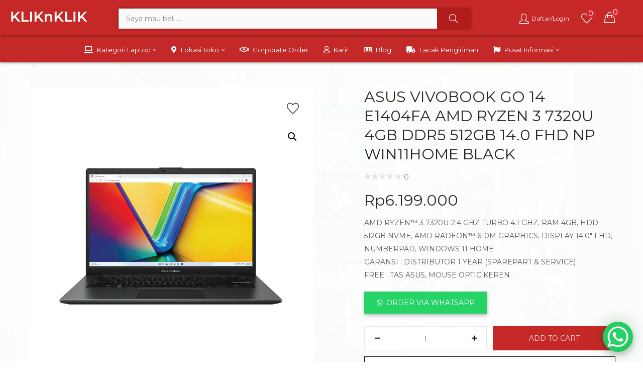

--- FILE ---
content_type: text/html; charset=UTF-8
request_url: https://www.kliknklik.com/product/asus-vivobook-go-14-e1404fa-amd-ryzen-3-7320u-4gb-ddr5-512gb-14-0-fhd-win11home-black/
body_size: 38882
content:
<!DOCTYPE html>
<html lang="id" class="no-js">
<head>
	<meta charset="UTF-8" />
	<meta name="viewport" content="width=device-width, initial-scale=1" />
	<link rel="profile" href="//gmpg.org/xfn/11" />
					<script>document.documentElement.className = document.documentElement.className + ' yes-js js_active js'</script>
				<meta name='robots' content='index, follow, max-image-preview:large, max-snippet:-1, max-video-preview:-1' />

	<!-- This site is optimized with the Yoast SEO Premium plugin v18.5 (Yoast SEO v20.9) - https://yoast.com/wordpress/plugins/seo/ -->
	<title>ASUS VIVOBOOK GO 14 E1404FA AMD RYZEN 3 7320U 4GB DDR5 512GB 14.0 FHD NP WIN11HOME BLACK | KLIKnKLIK.com ® : Toko Online &amp; Offline ✓ Harga Murah ✓ Anti Markup Harga</title>
	<link rel="canonical" href="https://www.kliknklik.com/product/asus-vivobook-go-14-e1404fa-amd-ryzen-3-7320u-4gb-ddr5-512gb-14-0-fhd-win11home-black/" />
	<meta property="og:locale" content="id_ID" />
	<meta property="og:type" content="article" />
	<meta property="og:title" content="ASUS VIVOBOOK GO 14 E1404FA AMD RYZEN 3 7320U 4GB DDR5 512GB 14.0 FHD NP WIN11HOME BLACK" />
	<meta property="og:description" content="AMD RYZEN™ 3 7320U-2.4 GHZ TURBO 4.1 GHZ, RAM 4GB, HDD 512GB NVME, AMD RADEON™ 610M GRAPHICS, DISPLAY 14.0&quot; FHD, NUMBERPAD, WINDOWS 11 HOMEGARANSI : DISTRIBUTOR 1 YEAR (SPAREPART &amp; SERVICE)FREE : TAS ASUS, MOUSE OPTIC KEREN" />
	<meta property="og:url" content="https://www.kliknklik.com/product/asus-vivobook-go-14-e1404fa-amd-ryzen-3-7320u-4gb-ddr5-512gb-14-0-fhd-win11home-black/" />
	<meta property="og:site_name" content="KLIKnKLIK.com ® : Toko Online &amp; Offline ✓ Harga Murah ✓ Anti Markup Harga" />
	<meta property="article:publisher" content="https://www.facebook.com/kliknklikcom" />
	<meta property="article:modified_time" content="2026-01-13T06:24:44+00:00" />
	<meta property="og:image" content="https://www.kliknklik.com/wp-content/uploads/2024/01/cc4ef8a4-59f3-47e5-94d7-546cafbdafb0.png" />
	<meta property="og:image:width" content="800" />
	<meta property="og:image:height" content="800" />
	<meta property="og:image:type" content="image/jpeg" />
	<meta name="twitter:card" content="summary_large_image" />
	<script type="application/ld+json" class="yoast-schema-graph">{"@context":"https://schema.org","@graph":[{"@type":"WebPage","@id":"https://www.kliknklik.com/product/asus-vivobook-go-14-e1404fa-amd-ryzen-3-7320u-4gb-ddr5-512gb-14-0-fhd-win11home-black/","url":"https://www.kliknklik.com/product/asus-vivobook-go-14-e1404fa-amd-ryzen-3-7320u-4gb-ddr5-512gb-14-0-fhd-win11home-black/","name":"ASUS VIVOBOOK GO 14 E1404FA AMD RYZEN 3 7320U 4GB DDR5 512GB 14.0 FHD NP WIN11HOME BLACK | KLIKnKLIK.com ® : Toko Online &amp; Offline ✓ Harga Murah ✓ Anti Markup Harga","isPartOf":{"@id":"https://www.kliknklik.com/#website"},"primaryImageOfPage":{"@id":"https://www.kliknklik.com/product/asus-vivobook-go-14-e1404fa-amd-ryzen-3-7320u-4gb-ddr5-512gb-14-0-fhd-win11home-black/#primaryimage"},"image":{"@id":"https://www.kliknklik.com/product/asus-vivobook-go-14-e1404fa-amd-ryzen-3-7320u-4gb-ddr5-512gb-14-0-fhd-win11home-black/#primaryimage"},"thumbnailUrl":"https://www.kliknklik.com/wp-content/uploads/2024/01/cc4ef8a4-59f3-47e5-94d7-546cafbdafb0.png","datePublished":"2024-05-31T05:09:03+00:00","dateModified":"2026-01-13T06:24:44+00:00","breadcrumb":{"@id":"https://www.kliknklik.com/product/asus-vivobook-go-14-e1404fa-amd-ryzen-3-7320u-4gb-ddr5-512gb-14-0-fhd-win11home-black/#breadcrumb"},"inLanguage":"id","potentialAction":[{"@type":"ReadAction","target":["https://www.kliknklik.com/product/asus-vivobook-go-14-e1404fa-amd-ryzen-3-7320u-4gb-ddr5-512gb-14-0-fhd-win11home-black/"]}]},{"@type":"ImageObject","inLanguage":"id","@id":"https://www.kliknklik.com/product/asus-vivobook-go-14-e1404fa-amd-ryzen-3-7320u-4gb-ddr5-512gb-14-0-fhd-win11home-black/#primaryimage","url":"https://www.kliknklik.com/wp-content/uploads/2024/01/cc4ef8a4-59f3-47e5-94d7-546cafbdafb0.png","contentUrl":"https://www.kliknklik.com/wp-content/uploads/2024/01/cc4ef8a4-59f3-47e5-94d7-546cafbdafb0.png","width":800,"height":800},{"@type":"BreadcrumbList","@id":"https://www.kliknklik.com/product/asus-vivobook-go-14-e1404fa-amd-ryzen-3-7320u-4gb-ddr5-512gb-14-0-fhd-win11home-black/#breadcrumb","itemListElement":[{"@type":"ListItem","position":1,"name":"Home","item":"https://www.kliknklik.com/"},{"@type":"ListItem","position":2,"name":"Semua Produk","item":"https://www.kliknklik.com/semua-produk/"},{"@type":"ListItem","position":3,"name":"ASUS VIVOBOOK GO 14 E1404FA AMD RYZEN 3 7320U 4GB DDR5 512GB 14.0 FHD NP WIN11HOME BLACK"}]},{"@type":"WebSite","@id":"https://www.kliknklik.com/#website","url":"https://www.kliknklik.com/","name":"KLIKnKLIK.com ® : Toko Online &amp; Offline ✓ Harga Murah ✓ Anti Markup Harga","description":"Situs Belanja Online Laptop, Komputer, Handphone, Aksesoris dan Gadget Di KLIKnKLIK ® | ☑ Bayar Di Toko ☑ Bisa COD ☑ Gratis Ongkir.","publisher":{"@id":"https://www.kliknklik.com/#organization"},"potentialAction":[{"@type":"SearchAction","target":{"@type":"EntryPoint","urlTemplate":"https://www.kliknklik.com/?s={search_term_string}"},"query-input":"required name=search_term_string"}],"inLanguage":"id"},{"@type":"Organization","@id":"https://www.kliknklik.com/#organization","name":"KLIKnKLIK","url":"https://www.kliknklik.com/","logo":{"@type":"ImageObject","inLanguage":"id","@id":"https://www.kliknklik.com/#/schema/logo/image/","url":"https://www.kliknklik.com/wp-content/uploads/2022/07/KLIKnKLIK-2.png","contentUrl":"https://www.kliknklik.com/wp-content/uploads/2022/07/KLIKnKLIK-2.png","width":1000,"height":300,"caption":"KLIKnKLIK"},"image":{"@id":"https://www.kliknklik.com/#/schema/logo/image/"},"sameAs":["https://www.facebook.com/kliknklikcom"]}]}</script>
	<!-- / Yoast SEO Premium plugin. -->


<link rel='dns-prefetch' href='//fonts.googleapis.com' />
<link rel='preconnect' href='https://fonts.gstatic.com' crossorigin />
<link rel="alternate" type="application/rss+xml" title="KLIKnKLIK.com ® : Toko Online &amp; Offline ✓ Harga Murah ✓ Anti Markup Harga &raquo; Feed" href="https://www.kliknklik.com/feed/" />
<link rel="alternate" type="application/rss+xml" title="KLIKnKLIK.com ® : Toko Online &amp; Offline ✓ Harga Murah ✓ Anti Markup Harga &raquo; Umpan Komentar" href="https://www.kliknklik.com/comments/feed/" />
<link rel="alternate" type="application/rss+xml" title="KLIKnKLIK.com ® : Toko Online &amp; Offline ✓ Harga Murah ✓ Anti Markup Harga &raquo; ASUS VIVOBOOK GO 14 E1404FA AMD RYZEN 3 7320U 4GB DDR5 512GB 14.0 FHD NP WIN11HOME BLACK Umpan Komentar" href="https://www.kliknklik.com/product/asus-vivobook-go-14-e1404fa-amd-ryzen-3-7320u-4gb-ddr5-512gb-14-0-fhd-win11home-black/feed/" />
<link rel="alternate" title="oEmbed (JSON)" type="application/json+oembed" href="https://www.kliknklik.com/wp-json/oembed/1.0/embed?url=https%3A%2F%2Fwww.kliknklik.com%2Fproduct%2Fasus-vivobook-go-14-e1404fa-amd-ryzen-3-7320u-4gb-ddr5-512gb-14-0-fhd-win11home-black%2F" />
<link rel="alternate" title="oEmbed (XML)" type="text/xml+oembed" href="https://www.kliknklik.com/wp-json/oembed/1.0/embed?url=https%3A%2F%2Fwww.kliknklik.com%2Fproduct%2Fasus-vivobook-go-14-e1404fa-amd-ryzen-3-7320u-4gb-ddr5-512gb-14-0-fhd-win11home-black%2F&#038;format=xml" />
<style id='wp-img-auto-sizes-contain-inline-css' type='text/css'>
img:is([sizes=auto i],[sizes^="auto," i]){contain-intrinsic-size:3000px 1500px}
/*# sourceURL=wp-img-auto-sizes-contain-inline-css */
</style>
<link rel='stylesheet' id='yith_woocompare_page-css' href='https://www.kliknklik.com/wp-content/plugins/yith-woocommerce-compare-premium/assets/css/style.css?ver=2.9.0' type='text/css' media='all' />
<style id='yith_woocompare_page-inline-css' type='text/css'>

				#yith-woocompare-cat-nav h3 {
                    color: #333333;
                }
                #yith-woocompare-cat-nav li a {
                    color: #777777;
                }
                #yith-woocompare-cat-nav li a:hover, #yith-woocompare-cat-nav li .active {
                    color: #333333;
                }
                table.compare-list .remove a {
                    color: #777777;
                }
                table.compare-list .remove a:hover {
                    color: #333333;
                }
                a.button.yith_woocompare_clear, table.compare-list .product_info .button, table.compare-list .add-to-cart .button, table.compare-list .added_to_cart {
                    color: #ffffff;
                    background-color: #b2b2b2;
                }
               	a.button.yith_woocompare_clear:hover, table.compare-list .product_info .button:hover, table.compare-list .add-to-cart .button:hover, table.compare-list .added_to_cart:hover {
                    color: #ffffff;
                    background-color: #303030;
                }
                table.compare-list .rating .star-rating {
                    color: #303030;
                }
                #yith-woocompare-related .yith-woocompare-related-title {
                    color: #333333;
                }
                #yith-woocompare-related .related-products .button {
                    color: #ffffff;
                    background-color: #b2b2b2;
                }
                #yith-woocompare-related .related-products .button:hover {
                    color: #ffffff;
                    background-color: #303030;
                }
                #yith-woocompare-share h3 {
                    color: #333333;
                }
                table.compare-list tr.different, table.compare-list tr.different th {
                	background-color: #e4e4e4 !important;
                }
/*# sourceURL=yith_woocompare_page-inline-css */
</style>
<link rel='stylesheet' id='jquery-fixedheadertable-style-css' href='https://www.kliknklik.com/wp-content/plugins/yith-woocommerce-compare-premium/assets/css/jquery.dataTables.css?ver=1.10.18' type='text/css' media='all' />
<style id='wp-emoji-styles-inline-css' type='text/css'>

	img.wp-smiley, img.emoji {
		display: inline !important;
		border: none !important;
		box-shadow: none !important;
		height: 1em !important;
		width: 1em !important;
		margin: 0 0.07em !important;
		vertical-align: -0.1em !important;
		background: none !important;
		padding: 0 !important;
	}
/*# sourceURL=wp-emoji-styles-inline-css */
</style>
<link rel='stylesheet' id='wp-block-library-css' href='https://www.kliknklik.com/wp-includes/css/dist/block-library/style.min.css?ver=6.9' type='text/css' media='all' />
<style id='global-styles-inline-css' type='text/css'>
:root{--wp--preset--aspect-ratio--square: 1;--wp--preset--aspect-ratio--4-3: 4/3;--wp--preset--aspect-ratio--3-4: 3/4;--wp--preset--aspect-ratio--3-2: 3/2;--wp--preset--aspect-ratio--2-3: 2/3;--wp--preset--aspect-ratio--16-9: 16/9;--wp--preset--aspect-ratio--9-16: 9/16;--wp--preset--color--black: #000000;--wp--preset--color--cyan-bluish-gray: #abb8c3;--wp--preset--color--white: #ffffff;--wp--preset--color--pale-pink: #f78da7;--wp--preset--color--vivid-red: #cf2e2e;--wp--preset--color--luminous-vivid-orange: #ff6900;--wp--preset--color--luminous-vivid-amber: #fcb900;--wp--preset--color--light-green-cyan: #7bdcb5;--wp--preset--color--vivid-green-cyan: #00d084;--wp--preset--color--pale-cyan-blue: #8ed1fc;--wp--preset--color--vivid-cyan-blue: #0693e3;--wp--preset--color--vivid-purple: #9b51e0;--wp--preset--gradient--vivid-cyan-blue-to-vivid-purple: linear-gradient(135deg,rgb(6,147,227) 0%,rgb(155,81,224) 100%);--wp--preset--gradient--light-green-cyan-to-vivid-green-cyan: linear-gradient(135deg,rgb(122,220,180) 0%,rgb(0,208,130) 100%);--wp--preset--gradient--luminous-vivid-amber-to-luminous-vivid-orange: linear-gradient(135deg,rgb(252,185,0) 0%,rgb(255,105,0) 100%);--wp--preset--gradient--luminous-vivid-orange-to-vivid-red: linear-gradient(135deg,rgb(255,105,0) 0%,rgb(207,46,46) 100%);--wp--preset--gradient--very-light-gray-to-cyan-bluish-gray: linear-gradient(135deg,rgb(238,238,238) 0%,rgb(169,184,195) 100%);--wp--preset--gradient--cool-to-warm-spectrum: linear-gradient(135deg,rgb(74,234,220) 0%,rgb(151,120,209) 20%,rgb(207,42,186) 40%,rgb(238,44,130) 60%,rgb(251,105,98) 80%,rgb(254,248,76) 100%);--wp--preset--gradient--blush-light-purple: linear-gradient(135deg,rgb(255,206,236) 0%,rgb(152,150,240) 100%);--wp--preset--gradient--blush-bordeaux: linear-gradient(135deg,rgb(254,205,165) 0%,rgb(254,45,45) 50%,rgb(107,0,62) 100%);--wp--preset--gradient--luminous-dusk: linear-gradient(135deg,rgb(255,203,112) 0%,rgb(199,81,192) 50%,rgb(65,88,208) 100%);--wp--preset--gradient--pale-ocean: linear-gradient(135deg,rgb(255,245,203) 0%,rgb(182,227,212) 50%,rgb(51,167,181) 100%);--wp--preset--gradient--electric-grass: linear-gradient(135deg,rgb(202,248,128) 0%,rgb(113,206,126) 100%);--wp--preset--gradient--midnight: linear-gradient(135deg,rgb(2,3,129) 0%,rgb(40,116,252) 100%);--wp--preset--font-size--small: 13px;--wp--preset--font-size--medium: 20px;--wp--preset--font-size--large: 36px;--wp--preset--font-size--x-large: 42px;--wp--preset--spacing--20: 0.44rem;--wp--preset--spacing--30: 0.67rem;--wp--preset--spacing--40: 1rem;--wp--preset--spacing--50: 1.5rem;--wp--preset--spacing--60: 2.25rem;--wp--preset--spacing--70: 3.38rem;--wp--preset--spacing--80: 5.06rem;--wp--preset--shadow--natural: 6px 6px 9px rgba(0, 0, 0, 0.2);--wp--preset--shadow--deep: 12px 12px 50px rgba(0, 0, 0, 0.4);--wp--preset--shadow--sharp: 6px 6px 0px rgba(0, 0, 0, 0.2);--wp--preset--shadow--outlined: 6px 6px 0px -3px rgb(255, 255, 255), 6px 6px rgb(0, 0, 0);--wp--preset--shadow--crisp: 6px 6px 0px rgb(0, 0, 0);}:where(.is-layout-flex){gap: 0.5em;}:where(.is-layout-grid){gap: 0.5em;}body .is-layout-flex{display: flex;}.is-layout-flex{flex-wrap: wrap;align-items: center;}.is-layout-flex > :is(*, div){margin: 0;}body .is-layout-grid{display: grid;}.is-layout-grid > :is(*, div){margin: 0;}:where(.wp-block-columns.is-layout-flex){gap: 2em;}:where(.wp-block-columns.is-layout-grid){gap: 2em;}:where(.wp-block-post-template.is-layout-flex){gap: 1.25em;}:where(.wp-block-post-template.is-layout-grid){gap: 1.25em;}.has-black-color{color: var(--wp--preset--color--black) !important;}.has-cyan-bluish-gray-color{color: var(--wp--preset--color--cyan-bluish-gray) !important;}.has-white-color{color: var(--wp--preset--color--white) !important;}.has-pale-pink-color{color: var(--wp--preset--color--pale-pink) !important;}.has-vivid-red-color{color: var(--wp--preset--color--vivid-red) !important;}.has-luminous-vivid-orange-color{color: var(--wp--preset--color--luminous-vivid-orange) !important;}.has-luminous-vivid-amber-color{color: var(--wp--preset--color--luminous-vivid-amber) !important;}.has-light-green-cyan-color{color: var(--wp--preset--color--light-green-cyan) !important;}.has-vivid-green-cyan-color{color: var(--wp--preset--color--vivid-green-cyan) !important;}.has-pale-cyan-blue-color{color: var(--wp--preset--color--pale-cyan-blue) !important;}.has-vivid-cyan-blue-color{color: var(--wp--preset--color--vivid-cyan-blue) !important;}.has-vivid-purple-color{color: var(--wp--preset--color--vivid-purple) !important;}.has-black-background-color{background-color: var(--wp--preset--color--black) !important;}.has-cyan-bluish-gray-background-color{background-color: var(--wp--preset--color--cyan-bluish-gray) !important;}.has-white-background-color{background-color: var(--wp--preset--color--white) !important;}.has-pale-pink-background-color{background-color: var(--wp--preset--color--pale-pink) !important;}.has-vivid-red-background-color{background-color: var(--wp--preset--color--vivid-red) !important;}.has-luminous-vivid-orange-background-color{background-color: var(--wp--preset--color--luminous-vivid-orange) !important;}.has-luminous-vivid-amber-background-color{background-color: var(--wp--preset--color--luminous-vivid-amber) !important;}.has-light-green-cyan-background-color{background-color: var(--wp--preset--color--light-green-cyan) !important;}.has-vivid-green-cyan-background-color{background-color: var(--wp--preset--color--vivid-green-cyan) !important;}.has-pale-cyan-blue-background-color{background-color: var(--wp--preset--color--pale-cyan-blue) !important;}.has-vivid-cyan-blue-background-color{background-color: var(--wp--preset--color--vivid-cyan-blue) !important;}.has-vivid-purple-background-color{background-color: var(--wp--preset--color--vivid-purple) !important;}.has-black-border-color{border-color: var(--wp--preset--color--black) !important;}.has-cyan-bluish-gray-border-color{border-color: var(--wp--preset--color--cyan-bluish-gray) !important;}.has-white-border-color{border-color: var(--wp--preset--color--white) !important;}.has-pale-pink-border-color{border-color: var(--wp--preset--color--pale-pink) !important;}.has-vivid-red-border-color{border-color: var(--wp--preset--color--vivid-red) !important;}.has-luminous-vivid-orange-border-color{border-color: var(--wp--preset--color--luminous-vivid-orange) !important;}.has-luminous-vivid-amber-border-color{border-color: var(--wp--preset--color--luminous-vivid-amber) !important;}.has-light-green-cyan-border-color{border-color: var(--wp--preset--color--light-green-cyan) !important;}.has-vivid-green-cyan-border-color{border-color: var(--wp--preset--color--vivid-green-cyan) !important;}.has-pale-cyan-blue-border-color{border-color: var(--wp--preset--color--pale-cyan-blue) !important;}.has-vivid-cyan-blue-border-color{border-color: var(--wp--preset--color--vivid-cyan-blue) !important;}.has-vivid-purple-border-color{border-color: var(--wp--preset--color--vivid-purple) !important;}.has-vivid-cyan-blue-to-vivid-purple-gradient-background{background: var(--wp--preset--gradient--vivid-cyan-blue-to-vivid-purple) !important;}.has-light-green-cyan-to-vivid-green-cyan-gradient-background{background: var(--wp--preset--gradient--light-green-cyan-to-vivid-green-cyan) !important;}.has-luminous-vivid-amber-to-luminous-vivid-orange-gradient-background{background: var(--wp--preset--gradient--luminous-vivid-amber-to-luminous-vivid-orange) !important;}.has-luminous-vivid-orange-to-vivid-red-gradient-background{background: var(--wp--preset--gradient--luminous-vivid-orange-to-vivid-red) !important;}.has-very-light-gray-to-cyan-bluish-gray-gradient-background{background: var(--wp--preset--gradient--very-light-gray-to-cyan-bluish-gray) !important;}.has-cool-to-warm-spectrum-gradient-background{background: var(--wp--preset--gradient--cool-to-warm-spectrum) !important;}.has-blush-light-purple-gradient-background{background: var(--wp--preset--gradient--blush-light-purple) !important;}.has-blush-bordeaux-gradient-background{background: var(--wp--preset--gradient--blush-bordeaux) !important;}.has-luminous-dusk-gradient-background{background: var(--wp--preset--gradient--luminous-dusk) !important;}.has-pale-ocean-gradient-background{background: var(--wp--preset--gradient--pale-ocean) !important;}.has-electric-grass-gradient-background{background: var(--wp--preset--gradient--electric-grass) !important;}.has-midnight-gradient-background{background: var(--wp--preset--gradient--midnight) !important;}.has-small-font-size{font-size: var(--wp--preset--font-size--small) !important;}.has-medium-font-size{font-size: var(--wp--preset--font-size--medium) !important;}.has-large-font-size{font-size: var(--wp--preset--font-size--large) !important;}.has-x-large-font-size{font-size: var(--wp--preset--font-size--x-large) !important;}
/*# sourceURL=global-styles-inline-css */
</style>

<style id='classic-theme-styles-inline-css' type='text/css'>
/*! This file is auto-generated */
.wp-block-button__link{color:#fff;background-color:#32373c;border-radius:9999px;box-shadow:none;text-decoration:none;padding:calc(.667em + 2px) calc(1.333em + 2px);font-size:1.125em}.wp-block-file__button{background:#32373c;color:#fff;text-decoration:none}
/*# sourceURL=/wp-includes/css/classic-themes.min.css */
</style>
<link rel='stylesheet' id='woocommerce-photo-reviews-style-css' href='https://www.kliknklik.com/wp-content/plugins/woo-photo-reviews/css/style.min.css?ver=1.2.1' type='text/css' media='all' />
<style id='woocommerce-photo-reviews-style-inline-css' type='text/css'>
.rate-percent{background-color:#c62828;}.star-rating:before,.star-rating span:before,.stars a:hover:after, .stars a.active:after{color:#ffb600 !important;}
/*# sourceURL=woocommerce-photo-reviews-style-inline-css */
</style>
<link rel='stylesheet' id='wcpr-rotate-font-style-css' href='https://www.kliknklik.com/wp-content/plugins/woo-photo-reviews/css/rotate.min.css?ver=1.2.1' type='text/css' media='all' />
<link rel='stylesheet' id='wcpr-default-display-style-css' href='https://www.kliknklik.com/wp-content/plugins/woo-photo-reviews/css/default-display-images.min.css?ver=1.2.1' type='text/css' media='all' />
<style id='wcpr-default-display-style-inline-css' type='text/css'>
.reviews-images-item{margin-right: 2px;padding: 0;float:left;border-radius: 3px;}.kt-reviews-image-container .kt-wc-reviews-images-wrap-wrap .reviews-images-item .review-images{float: left !important;height: 48px !important;width:auto !important;border-radius: 3px;}
/*# sourceURL=wcpr-default-display-style-inline-css */
</style>
<link rel='stylesheet' id='woof-css' href='https://www.kliknklik.com/wp-content/plugins/woocommerce-products-filter/css/front.css?ver=2.2.6.4' type='text/css' media='all' />
<style id='woof-inline-css' type='text/css'>

.woof_products_top_panel li span, .woof_products_top_panel2 li span{background: url(https://www.kliknklik.com/wp-content/plugins/woocommerce-products-filter/img/delete.png);background-size: 14px 14px;background-repeat: no-repeat;background-position: right;}
.woof_edit_view{
                    display: none;
                }
.woof_price_search_container .price_slider_amount button.button{
                        display: none;
                    }

                    /***** END: hiding submit button of the price slider ******/

/*# sourceURL=woof-inline-css */
</style>
<link rel='stylesheet' id='chosen-drop-down-css' href='https://www.kliknklik.com/wp-content/plugins/woocommerce-products-filter/js/chosen/chosen.min.css?ver=2.2.6.4' type='text/css' media='all' />
<link rel='stylesheet' id='photoswipe-css' href='https://www.kliknklik.com/wp-content/plugins/woocommerce/assets/css/photoswipe/photoswipe.min.css?ver=8.4.2' type='text/css' media='all' />
<link rel='stylesheet' id='photoswipe-default-skin-css' href='https://www.kliknklik.com/wp-content/plugins/woocommerce/assets/css/photoswipe/default-skin/default-skin.min.css?ver=8.4.2' type='text/css' media='all' />
<link rel='stylesheet' id='woocommerce-layout-css' href='https://www.kliknklik.com/wp-content/plugins/woocommerce/assets/css/woocommerce-layout.css?ver=8.4.2' type='text/css' media='all' />
<link rel='stylesheet' id='woocommerce-smallscreen-css' href='https://www.kliknklik.com/wp-content/plugins/woocommerce/assets/css/woocommerce-smallscreen.css?ver=8.4.2' type='text/css' media='only screen and (max-width: 768px)' />
<link rel='stylesheet' id='woocommerce-general-css' href='https://www.kliknklik.com/wp-content/plugins/woocommerce/assets/css/woocommerce.css?ver=8.4.2' type='text/css' media='all' />
<style id='woocommerce-inline-inline-css' type='text/css'>
.woocommerce form .form-row .required { visibility: visible; }
/*# sourceURL=woocommerce-inline-inline-css */
</style>
<link rel='stylesheet' id='wa_order_style-css' href='https://www.kliknklik.com/wp-content/plugins/oneclick-whatsapp-order/assets/css/main-style.css?ver=6.9' type='text/css' media='all' />
<link rel='stylesheet' id='woo-variation-swatches-css' href='https://www.kliknklik.com/wp-content/plugins/woo-variation-swatches/assets/css/frontend.min.css?ver=1660054016' type='text/css' media='all' />
<style id='woo-variation-swatches-inline-css' type='text/css'>
:root {
--wvs-tick:url("data:image/svg+xml;utf8,%3Csvg filter='drop-shadow(0px 0px 2px rgb(0 0 0 / .8))' xmlns='http://www.w3.org/2000/svg'  viewBox='0 0 30 30'%3E%3Cpath fill='none' stroke='%23ffffff' stroke-linecap='round' stroke-linejoin='round' stroke-width='4' d='M4 16L11 23 27 7'/%3E%3C/svg%3E");

--wvs-cross:url("data:image/svg+xml;utf8,%3Csvg filter='drop-shadow(0px 0px 5px rgb(255 255 255 / .6))' xmlns='http://www.w3.org/2000/svg' width='72px' height='72px' viewBox='0 0 24 24'%3E%3Cpath fill='none' stroke='%23ff0000' stroke-linecap='round' stroke-width='0.6' d='M5 5L19 19M19 5L5 19'/%3E%3C/svg%3E");
--wvs-single-product-item-width:30px;
--wvs-single-product-item-height:30px;
--wvs-single-product-item-font-size:16px}
/*# sourceURL=woo-variation-swatches-inline-css */
</style>
<link rel='stylesheet' id='yith-wcbr-css' href='https://www.kliknklik.com/wp-content/plugins/yith-woocommerce-brands-add-on/assets/css/yith-wcbr.css?ver=2.3.0' type='text/css' media='all' />
<link rel='stylesheet' id='jquery-colorbox-css' href='https://www.kliknklik.com/wp-content/plugins/yith-woocommerce-compare-premium/assets/css/colorbox.css?ver=1.6.1' type='text/css' media='all' />
<link rel='stylesheet' id='yith-woocompare-widget-css' href='https://www.kliknklik.com/wp-content/plugins/yith-woocommerce-compare-premium/assets/css/widget.css?ver=2.9.0' type='text/css' media='all' />
<link rel='stylesheet' id='jquery-selectBox-css' href='https://www.kliknklik.com/wp-content/plugins/yith-woocommerce-wishlist/assets/css/jquery.selectBox.css?ver=1.2.0' type='text/css' media='all' />
<link rel='stylesheet' id='yith-wcwl-font-awesome-css' href='https://www.kliknklik.com/wp-content/plugins/yith-woocommerce-wishlist/assets/css/font-awesome.css?ver=4.7.0' type='text/css' media='all' />
<link rel='stylesheet' id='woocommerce_prettyPhoto_css-css' href='//www.kliknklik.com/wp-content/plugins/woocommerce/assets/css/prettyPhoto.css?ver=3.1.6' type='text/css' media='all' />
<link rel='stylesheet' id='yith-wcwl-main-css' href='https://www.kliknklik.com/wp-content/plugins/yith-woocommerce-wishlist/assets/css/style.css?ver=3.12.0' type='text/css' media='all' />
<link rel='stylesheet' id='elementor-icons-css' href='https://www.kliknklik.com/wp-content/plugins/elementor/assets/lib/eicons/css/elementor-icons.min.css?ver=5.16.0' type='text/css' media='all' />
<link rel='stylesheet' id='elementor-frontend-css' href='https://www.kliknklik.com/wp-content/uploads/elementor/css/custom-frontend-lite.min.css?ver=1737463144' type='text/css' media='all' />
<link rel='stylesheet' id='elementor-post-6-css' href='https://www.kliknklik.com/wp-content/uploads/elementor/css/post-6.css?ver=1737451548' type='text/css' media='all' />
<link rel='stylesheet' id='elementor-pro-css' href='https://www.kliknklik.com/wp-content/uploads/elementor/css/custom-pro-frontend-lite.min.css?ver=1737463182' type='text/css' media='all' />
<link rel='stylesheet' id='font-awesome-5-all-css' href='https://www.kliknklik.com/wp-content/plugins/elementor/assets/lib/font-awesome/css/all.min.css?ver=3.7.0' type='text/css' media='all' />
<link rel='stylesheet' id='font-awesome-4-shim-css' href='https://www.kliknklik.com/wp-content/plugins/elementor/assets/lib/font-awesome/css/v4-shims.min.css?ver=3.7.0' type='text/css' media='all' />
<link rel='stylesheet' id='elementor-post-51556-css' href='https://www.kliknklik.com/wp-content/uploads/elementor/css/post-51556.css?ver=1748577067' type='text/css' media='all' />
<link rel='stylesheet' id='elementor-post-51524-css' href='https://www.kliknklik.com/wp-content/uploads/elementor/css/post-51524.css?ver=1737451548' type='text/css' media='all' />
<link rel='stylesheet' id='bootstrap-css' href='https://www.kliknklik.com/wp-content/themes/kera/css/bootstrap.css?ver=4.3.1' type='text/css' media='all' />
<link rel='stylesheet' id='kera-template-css' href='https://www.kliknklik.com/wp-content/themes/kera/css/template.css?ver=1.0' type='text/css' media='all' />
<link rel='stylesheet' id='kera-style-css' href='https://www.kliknklik.com/wp-content/themes/kera/style.css?ver=1.0' type='text/css' media='all' />
<style id='kera-style-inline-css' type='text/css'>
:root {--tb-theme-color: #c62828;--tb-color-second: #dd2831;--tb-header_mobile_bg: #c62828;--tb-header-mobile-color: #ffffff;}:root {--tb-text-primary-font: Work Sans, sans-serif;}:root {--tb-text-primary-font: Montserrat;}/* Theme Options Styles */@media (max-width: 1199px) {/* Limit logo image height for mobile according to mobile header height */.mobile-logo a img {width: 150px;}}@media screen and (max-width: 782px) {html body.admin-bar{top: -46px !important;position: relative;}}/* Custom CSS */@media (max-width: 1199px){.topbar-device-mobile .topbar-title {color: #fff;}}@media (max-width: 480px) { @media (max-width: 1199px){.topbar-device-mobile .hdmobile-title {color: #fff;}} }
/*# sourceURL=kera-style-inline-css */
</style>
<link rel='stylesheet' id='elementor-post-2765-css' href='https://www.kliknklik.com/wp-content/uploads/elementor/css/post-2765.css?ver=1737463150' type='text/css' media='all' />
<link rel='stylesheet' id='elementor-post-38791-css' href='https://www.kliknklik.com/wp-content/uploads/elementor/css/post-38791.css?ver=1747381541' type='text/css' media='all' />
<link rel='stylesheet' id='fontawesome-css' href='https://www.kliknklik.com/wp-content/themes/kera/css/fontawesome.css?ver=5.10.2' type='text/css' media='all' />
<link rel='stylesheet' id='font-tbay-css' href='https://www.kliknklik.com/wp-content/themes/kera/css/font-tbay-custom.css?ver=1.0.0' type='text/css' media='all' />
<link rel='stylesheet' id='simple-line-icons-css' href='https://www.kliknklik.com/wp-content/themes/kera/css/simple-line-icons.css?ver=2.4.0' type='text/css' media='all' />
<link rel='stylesheet' id='material-design-iconic-font-css' href='https://www.kliknklik.com/wp-content/themes/kera/css/material-design-iconic-font.css?ver=2.2.0' type='text/css' media='all' />
<link rel='stylesheet' id='animate-css-css' href='https://www.kliknklik.com/wp-content/themes/kera/css/animate.css?ver=3.5.0' type='text/css' media='all' />
<link rel='stylesheet' id='jquery-treeview-css' href='https://www.kliknklik.com/wp-content/themes/kera/css/jquery.treeview.css?ver=1.0.0' type='text/css' media='all' />
<link rel='stylesheet' id='magnific-popup-css' href='https://www.kliknklik.com/wp-content/themes/kera/css/magnific-popup.css?ver=1.0.0' type='text/css' media='all' />
<link rel="preload" as="style" href="https://fonts.googleapis.com/css?family=Montserrat:100,200,300,400,500,600,700,800,900,100italic,200italic,300italic,400italic,500italic,600italic,700italic,800italic,900italic&#038;display=swap&#038;ver=1698998656" /><link rel="stylesheet" href="https://fonts.googleapis.com/css?family=Montserrat:100,200,300,400,500,600,700,800,900,100italic,200italic,300italic,400italic,500italic,600italic,700italic,800italic,900italic&#038;display=swap&#038;ver=1698998656" media="print" onload="this.media='all'"><noscript><link rel="stylesheet" href="https://fonts.googleapis.com/css?family=Montserrat:100,200,300,400,500,600,700,800,900,100italic,200italic,300italic,400italic,500italic,600italic,700italic,800italic,900italic&#038;display=swap&#038;ver=1698998656" /></noscript><link rel='stylesheet' id='google-fonts-1-css' href='https://fonts.googleapis.com/css?family=Roboto%3A100%2C100italic%2C200%2C200italic%2C300%2C300italic%2C400%2C400italic%2C500%2C500italic%2C600%2C600italic%2C700%2C700italic%2C800%2C800italic%2C900%2C900italic%7CRoboto+Slab%3A100%2C100italic%2C200%2C200italic%2C300%2C300italic%2C400%2C400italic%2C500%2C500italic%2C600%2C600italic%2C700%2C700italic%2C800%2C800italic%2C900%2C900italic%7CMontserrat%3A100%2C100italic%2C200%2C200italic%2C300%2C300italic%2C400%2C400italic%2C500%2C500italic%2C600%2C600italic%2C700%2C700italic%2C800%2C800italic%2C900%2C900italic&#038;display=auto&#038;ver=6.9' type='text/css' media='all' />
<link rel='stylesheet' id='elementor-icons-shared-0-css' href='https://www.kliknklik.com/wp-content/plugins/elementor/assets/lib/font-awesome/css/fontawesome.min.css?ver=5.15.3' type='text/css' media='all' />
<link rel='stylesheet' id='elementor-icons-fa-solid-css' href='https://www.kliknklik.com/wp-content/plugins/elementor/assets/lib/font-awesome/css/solid.min.css?ver=5.15.3' type='text/css' media='all' />
<script type="text/template" id="tmpl-variation-template">
	<div class="woocommerce-variation-description">{{{ data.variation.variation_description }}}</div>
	<div class="woocommerce-variation-price">{{{ data.variation.price_html }}}</div>
	<div class="woocommerce-variation-availability">{{{ data.variation.availability_html }}}</div>
</script>
<script type="text/template" id="tmpl-unavailable-variation-template">
	<p>Sorry, this product is unavailable. Please choose a different combination.</p>
</script>
<!--n2css--><script type="text/javascript" src="https://www.kliknklik.com/wp-includes/js/jquery/jquery.min.js?ver=3.7.1" id="jquery-core-js"></script>
<script type="text/javascript" src="https://www.kliknklik.com/wp-includes/js/jquery/jquery-migrate.min.js?ver=3.4.1" id="jquery-migrate-js"></script>
<script type="text/javascript" id="woocommerce-photo-reviews-script-js-extra">
/* <![CDATA[ */
var woocommerce_photo_reviews_params = {"ajaxurl":"https://www.kliknklik.com/wp-admin/admin-ajax.php","i18n_required_rating_text":"Please select a rating","i18n_required_comment_text":"Please enter your comment","i18n_required_name_text":"Please enter your name","i18n_required_email_text":"Please enter your email","warning_gdpr":"Please agree with our term and policy.","upload_allow":["image/jpg","image/jpeg","image/bmp","image/png","image/webp","image/gif"],"max_file_size":"2000","max_files":"2","enable_photo":"on","required_image":"off","warning_required_image":"Please upload at least one image for your review!","warning_max_files":"You can only upload maximum of 2 files","warning_upload_allow":"'%file_name%' is not an allowed file type.","warning_max_file_size":"The size of '%file_name%' is greater than 2000 kB.","comments_container_id":"comments","nonce":"fbc7ceaff8"};
//# sourceURL=woocommerce-photo-reviews-script-js-extra
/* ]]> */
</script>
<script type="text/javascript" src="https://www.kliknklik.com/wp-content/plugins/woo-photo-reviews/js/script.min.js?ver=1.2.1" id="woocommerce-photo-reviews-script-js"></script>
<script type="text/javascript" src="https://www.kliknklik.com/wp-content/plugins/woo-photo-reviews/js/default-display-images.min.js?ver=1.2.1" id="wcpr-default-display-script-js"></script>
<script type="text/javascript" src="https://www.kliknklik.com/wp-content/plugins/woocommerce/assets/js/jquery-blockui/jquery.blockUI.min.js?ver=2.7.0-wc.8.4.2" id="jquery-blockui-js" data-wp-strategy="defer"></script>
<script type="text/javascript" id="wc-add-to-cart-js-extra">
/* <![CDATA[ */
var wc_add_to_cart_params = {"ajax_url":"/wp-admin/admin-ajax.php","wc_ajax_url":"/?wc-ajax=%%endpoint%%&elementor_page_id=117934","i18n_view_cart":"View cart","cart_url":"https://www.kliknklik.com/keranjang/","is_cart":"","cart_redirect_after_add":"no"};
//# sourceURL=wc-add-to-cart-js-extra
/* ]]> */
</script>
<script type="text/javascript" src="https://www.kliknklik.com/wp-content/plugins/woocommerce/assets/js/frontend/add-to-cart.min.js?ver=8.4.2" id="wc-add-to-cart-js" defer="defer" data-wp-strategy="defer"></script>
<script type="text/javascript" src="https://www.kliknklik.com/wp-content/plugins/woocommerce/assets/js/zoom/jquery.zoom.min.js?ver=1.7.21-wc.8.4.2" id="zoom-js" defer="defer" data-wp-strategy="defer"></script>
<script type="text/javascript" src="https://www.kliknklik.com/wp-content/plugins/woocommerce/assets/js/flexslider/jquery.flexslider.min.js?ver=2.7.2-wc.8.4.2" id="flexslider-js" defer="defer" data-wp-strategy="defer"></script>
<script type="text/javascript" src="https://www.kliknklik.com/wp-content/plugins/woocommerce/assets/js/photoswipe/photoswipe.min.js?ver=4.1.1-wc.8.4.2" id="photoswipe-js" defer="defer" data-wp-strategy="defer"></script>
<script type="text/javascript" src="https://www.kliknklik.com/wp-content/plugins/woocommerce/assets/js/photoswipe/photoswipe-ui-default.min.js?ver=4.1.1-wc.8.4.2" id="photoswipe-ui-default-js" defer="defer" data-wp-strategy="defer"></script>
<script type="text/javascript" id="wc-single-product-js-extra">
/* <![CDATA[ */
var wc_single_product_params = {"i18n_required_rating_text":"Please select a rating","review_rating_required":"yes","flexslider":{"rtl":false,"animation":"slide","smoothHeight":true,"directionNav":false,"controlNav":"thumbnails","slideshow":false,"animationSpeed":500,"animationLoop":false,"allowOneSlide":false},"zoom_enabled":"1","zoom_options":[],"photoswipe_enabled":"1","photoswipe_options":{"shareEl":false,"closeOnScroll":false,"history":false,"hideAnimationDuration":0,"showAnimationDuration":0},"flexslider_enabled":"1"};
//# sourceURL=wc-single-product-js-extra
/* ]]> */
</script>
<script type="text/javascript" src="https://www.kliknklik.com/wp-content/plugins/woocommerce/assets/js/frontend/single-product.min.js?ver=8.4.2" id="wc-single-product-js" defer="defer" data-wp-strategy="defer"></script>
<script type="text/javascript" src="https://www.kliknklik.com/wp-content/plugins/woocommerce/assets/js/js-cookie/js.cookie.min.js?ver=2.1.4-wc.8.4.2" id="js-cookie-js" defer="defer" data-wp-strategy="defer"></script>
<script type="text/javascript" id="woocommerce-js-extra">
/* <![CDATA[ */
var woocommerce_params = {"ajax_url":"/wp-admin/admin-ajax.php","wc_ajax_url":"/?wc-ajax=%%endpoint%%&elementor_page_id=117934"};
//# sourceURL=woocommerce-js-extra
/* ]]> */
</script>
<script type="text/javascript" src="https://www.kliknklik.com/wp-content/plugins/woocommerce/assets/js/frontend/woocommerce.min.js?ver=8.4.2" id="woocommerce-js" defer="defer" data-wp-strategy="defer"></script>
<script type="text/javascript" src="https://www.kliknklik.com/wp-includes/js/underscore.min.js?ver=1.13.7" id="underscore-js"></script>
<script type="text/javascript" id="wp-util-js-extra">
/* <![CDATA[ */
var _wpUtilSettings = {"ajax":{"url":"/wp-admin/admin-ajax.php"}};
//# sourceURL=wp-util-js-extra
/* ]]> */
</script>
<script type="text/javascript" src="https://www.kliknklik.com/wp-includes/js/wp-util.min.js?ver=6.9" id="wp-util-js"></script>
<script type="text/javascript" src="https://www.kliknklik.com/wp-content/plugins/elementor/assets/lib/font-awesome/js/v4-shims.min.js?ver=3.7.0" id="font-awesome-4-shim-js"></script>
<script type="text/javascript" id="wc-add-to-cart-variation-js-extra">
/* <![CDATA[ */
var wc_add_to_cart_variation_params = {"wc_ajax_url":"/?wc-ajax=%%endpoint%%&elementor_page_id=117934","i18n_no_matching_variations_text":"Sorry, no products matched your selection. Please choose a different combination.","i18n_make_a_selection_text":"Please select some product options before adding this product to your cart.","i18n_unavailable_text":"Sorry, this product is unavailable. Please choose a different combination.","woo_variation_swatches_ajax_variation_threshold_min":"30","woo_variation_swatches_ajax_variation_threshold_max":"100","woo_variation_swatches_total_children":"0"};
//# sourceURL=wc-add-to-cart-variation-js-extra
/* ]]> */
</script>
<script type="text/javascript" src="https://www.kliknklik.com/wp-content/plugins/woocommerce/assets/js/frontend/add-to-cart-variation.min.js?ver=8.4.2" id="wc-add-to-cart-variation-js" defer="defer" data-wp-strategy="defer"></script>
<link rel="https://api.w.org/" href="https://www.kliknklik.com/wp-json/" /><link rel="alternate" title="JSON" type="application/json" href="https://www.kliknklik.com/wp-json/wp/v2/product/117934" /><link rel="EditURI" type="application/rsd+xml" title="RSD" href="https://www.kliknklik.com/xmlrpc.php?rsd" />
<meta name="generator" content="WordPress 6.9" />
<meta name="generator" content="WooCommerce 8.4.2" />
<link rel='shortlink' href='https://www.kliknklik.com/?p=117934' />
<meta name="generator" content="Redux 4.3.16" /><meta name="theme-color" content="#c62828"><meta name="msapplication-navbutton-color" content="#c62828"><meta name="apple-mobile-web-app-capable" content="yes"><meta name="apple-mobile-web-app-status-bar-style" content="black-translucent"><!-- HFCM by 99 Robots - Snippet # 1: GOOGLE ANALYTICS -->
<!-- Google tag (gtag.js) -->
<script async src="https://www.googletagmanager.com/gtag/js?id=G-4WYR0GY4ZS"></script>
<script>
  window.dataLayer = window.dataLayer || [];
  function gtag(){dataLayer.push(arguments);}
  gtag('js', new Date());

  gtag('config', 'G-4WYR0GY4ZS');
</script>
<!-- /end HFCM by 99 Robots -->
	<noscript><style>.woocommerce-product-gallery{ opacity: 1 !important; }</style></noscript>
	<style type="text/css">.recentcomments a{display:inline !important;padding:0 !important;margin:0 !important;}</style><link rel="icon" href="https://www.kliknklik.com/wp-content/uploads/2022/04/cropped-download-32x32.png" sizes="32x32" />
<link rel="icon" href="https://www.kliknklik.com/wp-content/uploads/2022/04/cropped-download-192x192.png" sizes="192x192" />
<link rel="apple-touch-icon" href="https://www.kliknklik.com/wp-content/uploads/2022/04/cropped-download-180x180.png" />
<meta name="msapplication-TileImage" content="https://www.kliknklik.com/wp-content/uploads/2022/04/cropped-download-270x270.png" />
<style id="kera_tbay_theme_options-dynamic-css" title="dynamic-css" class="redux-options-output">body{background-color:#ffffff;background-repeat:no-repeat;background-attachment:fixed;background-position:center center;background-image:url('https://www.kliknklik.com/wp-content/uploads/2022/08/Desain-tanpa-judul.jpg');background-size:cover;}</style><link rel='stylesheet' id='woof_tooltip-css-css' href='https://www.kliknklik.com/wp-content/plugins/woocommerce-products-filter/js/tooltip/css/tooltipster.bundle.min.css?ver=2.2.6.4' type='text/css' media='all' />
<link rel='stylesheet' id='woof_tooltip-css-noir-css' href='https://www.kliknklik.com/wp-content/plugins/woocommerce-products-filter/js/tooltip/css/plugins/tooltipster/sideTip/themes/tooltipster-sideTip-noir.min.css?ver=2.2.6.4' type='text/css' media='all' />
<link rel='stylesheet' id='elementor-post-1620-css' href='https://www.kliknklik.com/wp-content/uploads/elementor/css/post-1620.css?ver=1737463153' type='text/css' media='all' />
<link rel='stylesheet' id='sumoselect-css' href='https://www.kliknklik.com/wp-content/themes/kera/css/sumoselect.css?ver=1.0.0' type='text/css' media='all' />
</head>
<body class="wp-singular product-template-default single single-product postid-117934 wp-theme-kera theme-kera woocommerce woocommerce-page woocommerce-no-js woo-variation-swatches wvs-behavior-blur wvs-theme-kera wvs-show-label wvs-tooltip tbay-body-menu-bar tbay-wc-gallery-lightbox  tbay-body-mobile-product-two elementor-default elementor-kit-6 woocommerce tbay-variation-free ajax_cart_popup mobile-hidden-footer header-mobile-center">
<div id="wrapper-container" class="wrapper-container">
 
	  
<div id="tbay-mobile-smartmenu" data-title="Menu" class="tbay-mmenu d-xl-none"> 

    <div class="tbay-offcanvas-body">

        <nav id="tbay-mobile-menu-navbar" class="menu navbar navbar-offcanvas navbar-static">
            <div id="main-mobile-menu-mmenu" class="menu-menu-utama-mobile-container"><ul id="main-mobile-menu-mmenu-wrapper" class="menu" data-id="menu-utama-mobile"><li id="menu-item-51322" class="menu-item menu-item-type-custom menu-item-object-custom menu-item-has-children"><a class="elementor-item" href="#"><i class="fa fa-bars"></i>Kategori Laptop</a>
<ul class="sub-menu">
	<li id="menu-item-51323" class="menu-item menu-item-type-custom menu-item-object-custom"><a class="elementor-item" href="https://www.kliknklik.com/semua-produk/">Semua Produk</a></li>
	<li id="menu-item-51324" class="menu-item menu-item-type-custom menu-item-object-custom"><a class="elementor-item" href="https://www.kliknklik.com/kategori-produk/laptop-sehari-hari/">Laptop Sehari &#8211; Hari</a></li>
	<li id="menu-item-51325" class="menu-item menu-item-type-custom menu-item-object-custom"><a class="elementor-item" href="https://www.kliknklik.com/kategori-produk/laptop-hybrid/">Laptop Hybrid</a></li>
	<li id="menu-item-51326" class="menu-item menu-item-type-custom menu-item-object-custom"><a class="elementor-item" href="https://www.kliknklik.com/kategori-produk/laptop-ultrabook/">Laptop Ultrabook</a></li>
	<li id="menu-item-51327" class="menu-item menu-item-type-custom menu-item-object-custom"><a class="elementor-item" href="https://www.kliknklik.com/kategori-produk/laptop-gaming/">Laptop Gaming</a></li>
	<li id="menu-item-51328" class="menu-item menu-item-type-custom menu-item-object-custom"><a class="elementor-item" href="https://www.kliknklik.com/kategori-produk/laptop-bisnis/">Laptop Bisnis</a></li>
</ul>
</li>
<li id="menu-item-51329" class="menu-item menu-item-type-custom menu-item-object-custom menu-item-has-children"><a class="elementor-item" href="#"><i class="fa fa-map-marker"></i>Lokasi Toko</a>
<ul class="sub-menu">
	<li id="menu-item-51330" class="menu-item menu-item-type-custom menu-item-object-custom"><a class="elementor-item" href="https://www.kliknklik.com/toko-bandung/">Bandung</a></li>
	<li id="menu-item-51331" class="menu-item menu-item-type-custom menu-item-object-custom"><a class="elementor-item" href="https://www.kliknklik.com/toko-bogor/">Bogor</a></li>
	<li id="menu-item-51332" class="menu-item menu-item-type-custom menu-item-object-custom"><a class="elementor-item" href="https://www.kliknklik.com/toko-bekasi/">Bekasi</a></li>
	<li id="menu-item-51333" class="menu-item menu-item-type-custom menu-item-object-custom"><a class="elementor-item" href="https://www.kliknklik.com/toko-depok/">Depok</a></li>
	<li id="menu-item-51334" class="menu-item menu-item-type-custom menu-item-object-custom"><a class="elementor-item" href="https://www.kliknklik.com/toko-jakarta/">Jakarta</a></li>
	<li id="menu-item-51335" class="menu-item menu-item-type-custom menu-item-object-custom"><a class="elementor-item" href="https://www.kliknklik.com/toko-tangerang-2/">Tangerang</a></li>
</ul>
</li>
<li id="menu-item-51337" class="menu-item menu-item-type-custom menu-item-object-custom"><a class="elementor-item" href="https://www.kliknklik.com/corporate-order"><i class="fa fa-handshake-o"></i>Corporate Order</a></li>
<li id="menu-item-51341" class="menu-item menu-item-type-custom menu-item-object-custom"><a class="elementor-item" href="https://www.kliknklik.com/blog"><i class="fa fa-newspaper-o"></i>Blog</a></li>
<li id="menu-item-51340" class="menu-item menu-item-type-custom menu-item-object-custom"><a class="elementor-item" href="https://www.kliknklik.com/karir"><i class="fa fa-male"></i>Karir</a></li>
<li id="menu-item-51342" class="menu-item menu-item-type-custom menu-item-object-custom"><a class="elementor-item" href="https://www.kliknklik.com/tentang-kliknklik"><i class="fa fa-question"></i>Tentang Kliknklik</a></li>
<li id="menu-item-51343" class="menu-item menu-item-type-custom menu-item-object-custom"><a class="elementor-item" href="https://www.kliknklik.com/garansi"><i class="fa fa-info-circle"></i>Garansi Produk</a></li>
<li id="menu-item-51344" class="menu-item menu-item-type-custom menu-item-object-custom"><a class="elementor-item" href="#syarat-ketentuan"><i class="fa fa-info"></i>Syarat &#038; Ketentuan</a></li>
<li id="menu-item-51345" class="menu-item menu-item-type-custom menu-item-object-custom"><a class="elementor-item" href="https://www.kliknklik.com/kebijakan-privasi"><i class="fa fa-info"></i>Kebijakan Privasi</a></li>
<li id="menu-item-51346" class="menu-item menu-item-type-custom menu-item-object-custom"><a class="elementor-item" href="https://web.whatsapp.com/send?phone=6281908610411&#038;text=halo+min%2C+saya+ada+masukan+nih+buat+kliknklik"><i class="fa fa-whatsapp"></i>Kirim Masukan Anda</a></li>
</ul></div>        </nav>

    </div>

        <div id="mm-tbay-bottom">  

        <div class="mm-bottom-track-wrapper">

                                                                <div class="mm-bottom-track">
                        <a href="https://www.kliknklik.com/lacak-pengiriman/">
                            Lacak Pengiriman                        </a>
                    </div>
                
            
                                </div>


    </div>
    
</div><div class="topbar-device-mobile d-xl-none clearfix  active-home-icon">

	<div class="active-mobile"><a href="#tbay-mobile-menu-navbar" id="mmenu-btn-open" data-title="Main Menu" class="btn btn-sm"><i class="icon- icon-menu"></i></a><a id="mmenu-btn-close" href="#page" class="btn btn-sm"><i class="zmdi zmdi-close"></i></a></div>					<div class="hdmobile-close-wrapper">
				<a id="btn-categories-close" class="hdmobile-close" href="javascript:void(0)"><i class="icon-arrow-left"></i></a>
				<a id="btn-account-close" class="hdmobile-close" href="javascript:void(0)"><i class="zmdi zmdi-close"></i></a>
				<a id="btn-share-close" class="hdmobile-close" href="javascript:void(0)"><i class="icon-arrow-left"></i></a>
			</div>
				

				<div class="hdmobile-title"></div>
		<div class="topbar-title">ASUS VIVOBOOK GO 14 E1404FA AMD RYZEN 3 7320U 4GB DDR5 512GB 14.0 FHD NP WIN11HOME BLACK</div>		<div class="top-right-mobile top-cart-mobile">
			
        <div class="top-cart tbay-element-mini-cart">
        	<div class="tbay-dropdown-cart sidebar-right">
	<div class="dropdown-content">
		<div class="widget-header-cart">
			<h3 class="widget-title heading-title">Shopping cart</h3>
			<a href="javascript:;" class="offcanvas-close"><i class="zmdi zmdi-close"></i></a>
		</div>
		<div class="widget_shopping_cart_content">
	    
<div class="mini_cart_content">
	<div class="mini_cart_inner">
		<div class="mcart-border">
							<ul class="cart_empty ">
					<li><span>No Products In The Cart</span></li>
					<li class="total"><a class="button wc-continue" href="https://www.kliknklik.com/semua-produk/">start shopping<i class="icon-arrow-right"></i></a></li>
				</ul>
			
						<div class="clearfix"></div>
		</div>
	</div>
</div>
		</div>
	</div>
</div>            <div class="tbay-topcart">
				<div id="cart-idOPk" class="cart-dropdown dropdown">
					<a class="dropdown-toggle mini-cart v2" data-offcanvas="offcanvas-right" data-toggle="dropdown" aria-expanded="true" role="button" aria-haspopup="true" data-delay="0" href="#">
						<span class="cart-icon">
							<i class="icon- icon-handbag"></i>
							<span class="mini-cart-items">
							   0							</span>
						</span>
					</a> 
					<a href="javascript:void(0)" class="cart-close"><i class="zmdi zmdi-close"></i></a>  
					<div class="dropdown-menu"></div>    
				</div>
			</div> 
		</div>

		
		<div class="topbar-icon-more">
			<a href="javascript:void(0);" class="mobile-icon-more">
				<i class="zmdi zmdi-more"></i>
			</a>
			<div class="content">
						<div class="back-home">
			<a class="more-home-page" href="https://www.kliknklik.com/">
				<i class="icon-home"></i>
				<span>Home</span>
			</a>
		</div>
		 
		<div class="categories-device">
			<a class="btn-click categories-icon" data-toggle="modal" data-target="#categories-device-content" data-close="#btn-categories-close" data-status="open" data-title="categories" data-event="categories" href="javascript:;">
				<span class="open"> 
					<i class="icon-menu"></i>
					<span>categories</span>
				</span>
				<span class="close">
					<i class="zmdi zmdi-close"></i>
					<span>Close</span>
				</span>
			</a>
		</div>
		<div class="device-account "><a class="btn-click mobile-popup-login" data-toggle="modal" data-target="#custom-login-wrapper" data-close="#btn-account-close"  data-status="open" data-title="Account" data-event="login" href="javascript:;"><span class="open"><i class="icon-user"></i><span>Account</span></span><span class="close"><i class="zmdi zmdi-close"></i><span>Close</span></span></a></div>		<div class="device-share">
			<a class="btn-click more-share" data-close="#btn-share-close"  href="javascript:void(0);" data-status="open" data-title="Share" data-event="share">
				<i class="zmdi zmdi-share"></i>
				<span>Share</span>
			</a>
			<div id="btn-share-close-wrapper">
			</div>
			<div class="content-share">
              <div class="tbay-woo-share">
				  <span class="share-title">Share this to product:</span>
				  <div class="kera-social-links"><a class="share-whatsapp kera-whatsapp" href="https://api.whatsapp.com/send?text=https%3A%2F%2Fwww.kliknklik.com%2Fproduct%2Fasus-vivobook-go-14-e1404fa-amd-ryzen-3-7320u-4gb-ddr5-512gb-14-0-fhd-win11home-black%2F" title="ASUS VIVOBOOK GO 14 E1404FA AMD RYZEN 3 7320U 4GB DDR5 512GB 14.0 FHD NP WIN11HOME BLACK" target="_blank"><i class="fab fa-whatsapp"></i></a><a class="share-facebook kera-facebook" title="ASUS VIVOBOOK GO 14 E1404FA AMD RYZEN 3 7320U 4GB DDR5 512GB 14.0 FHD NP WIN11HOME BLACK" href="http://www.facebook.com/sharer.php?u=https%3A%2F%2Fwww.kliknklik.com%2Fproduct%2Fasus-vivobook-go-14-e1404fa-amd-ryzen-3-7320u-4gb-ddr5-512gb-14-0-fhd-win11home-black%2F&t=ASUS+VIVOBOOK+GO+14+E1404FA+AMD+RYZEN+3+7320U+4GB+DDR5+512GB+14.0+FHD+NP+WIN11HOME+BLACK" target="_blank"><i class="fab fa-facebook-f"></i></a><a class="share-twitter kera-twitter" href="http://twitter.com/share?text=ASUS VIVOBOOK GO 14 E1404FA AMD RYZEN 3 7320U 4GB DDR5 512GB 14.0 FHD NP WIN11HOME BLACK&url=https%3A%2F%2Fwww.kliknklik.com%2Fproduct%2Fasus-vivobook-go-14-e1404fa-amd-ryzen-3-7320u-4gb-ddr5-512gb-14-0-fhd-win11home-black%2F" title="ASUS+VIVOBOOK+GO+14+E1404FA+AMD+RYZEN+3+7320U+4GB+DDR5+512GB+14.0+FHD+NP+WIN11HOME+BLACK" target="_blank"><i class="fab fa-twitter"></i></a></div>              </div>
			</div>
		</div>
					</div>
		</div>

				</div>
	</div>
<div id="custom-login-wrapper" class="modal fade device-modal-dialog" role="dialog">

    <div class="modal-dialog">

        <!-- Modal content-->
        <div class="modal-content">
            <div class="top-modal-login">
                <button type="button" class="btn-close" data-dismiss="modal"><i class="zmdi zmdi-close"></i></button>
            </div>
            <div class="modal-body">

                <ul class="nav nav-tabs">
                    <li><a data-toggle="tab" class="active" href="#tab-customlogin">Login</a></li>

                                        <li><a data-toggle="tab" href="#tab-customregister">Register</a></li>
                    
                </ul>

                <div class="tab-content clearfix">
                    <div id="tab-customlogin" class="tab-pane fade show active">
                        <form id="custom-login" class="ajax-auth" action="login" method="post">
                            
                            <p class="status"></p>  
                            <input type="hidden" id="security" name="security" value="5ad5c040ce" /><input type="hidden" name="_wp_http_referer" value="/product/asus-vivobook-go-14-e1404fa-amd-ryzen-3-7320u-4gb-ddr5-512gb-14-0-fhd-win11home-black/" />  
                            <input id="cus-username" type="text" placeholder="Username/ Email" class="required form-control" name="username" autocomplete="username" value="">
                            <input id="cus-password" type="password" placeholder="Password" class="required form-control" name="password" autocomplete="current-password"> 
                            
                            <div class="rememberme-wrapper">
                                <input name="rememberme" type="checkbox" id="cus-rememberme" value="forever">
                                <label for="cus-rememberme">Remember me</label>
                            </div>

                            <input class="submit_button" type="submit" value="Login">
                            <a id="pop_forgot" class="text-link" href="https://www.kliknklik.com/akun-saya/lupa-password/">Lost password?</a>
                            <div class="clear"></div>
                                                    </form>
                    </div>

                                        <div id="tab-customregister" class="tab-pane fade">
                        <form id="custom-register" class="ajax-auth"  action="register" method="post">
                            
                            <h3>Fill to the forms to create your account</h3>
                            <p class="status"></p>
                            <input type="hidden" id="signonsecurity" name="signonsecurity" value="faa02affa2" /><input type="hidden" name="_wp_http_referer" value="/product/asus-vivobook-go-14-e1404fa-amd-ryzen-3-7320u-4gb-ddr5-512gb-14-0-fhd-win11home-black/" />         
                            <input id="signonname" type="text" placeholder="Username" name="signonname" class="required form-control" value="">
                            <input id="signonemail" type="text" placeholder="Email" class="required email form-control" name="email" autocomplete="email" value="">
                            <input id="signonpassword" type="password" placeholder="Password" class="required form-control" name="signonpassword" autocomplete="new-password">
                            
                                                            <input type="password" id="password2" placeholder="Confirm Password" class="required form-control" name="password2" autocomplete="new-password">
                                                        
                            <input class="submit_button" type="submit" value="Register">

                            <div class="clear"></div>
                                                                                </form>
                    </div>
                                    </div>
            </div>
        </div>
    </div>
</div><div id="categories-device-content" class="modal fade device-modal-dialog" role="dialog">
	<div class="modal-dialog">
		<div class="modal-content">
			 <div class="modal-body">
				<div class="content-template">
				    		<div data-elementor-type="page" data-elementor-id="1620" class="elementor elementor-1620">
									<section class="elementor-section elementor-top-section elementor-element elementor-element-d1f500a elementor-section-boxed elementor-section-height-default elementor-section-height-default" data-id="d1f500a" data-element_type="section">
						<div class="elementor-container elementor-column-gap-default">
					<div class="elementor-column elementor-col-50 elementor-top-column elementor-element elementor-element-2c3ca23" data-id="2c3ca23" data-element_type="column">
			<div class="elementor-widget-wrap elementor-element-populated">
								<div class="elementor-element elementor-element-db73c6c elementor-widget elementor-widget-image" data-id="db73c6c" data-element_type="widget" data-widget_type="image.default">
				<div class="elementor-widget-container">
			<style>/*! elementor - v3.7.0 - 08-08-2022 */
.elementor-widget-image{text-align:center}.elementor-widget-image a{display:inline-block}.elementor-widget-image a img[src$=".svg"]{width:48px}.elementor-widget-image img{vertical-align:middle;display:inline-block}</style>													<a href="https://www.kliknklik.com/semua-produk/">
							<img width="1080" height="1080" src="https://www.kliknklik.com/wp-content/uploads/2022/07/Desain-tanpa-judul-2.png" class="attachment-full size-full" alt="" />								</a>
															</div>
				</div>
					</div>
		</div>
				<div class="elementor-column elementor-col-50 elementor-top-column elementor-element elementor-element-7816670" data-id="7816670" data-element_type="column">
			<div class="elementor-widget-wrap elementor-element-populated">
								<div class="elementor-element elementor-element-3dcb565 elementor-widget elementor-widget-heading" data-id="3dcb565" data-element_type="widget" data-widget_type="heading.default">
				<div class="elementor-widget-container">
			<style>/*! elementor - v3.7.0 - 08-08-2022 */
.elementor-heading-title{padding:0;margin:0;line-height:1}.elementor-widget-heading .elementor-heading-title[class*=elementor-size-]>a{color:inherit;font-size:inherit;line-height:inherit}.elementor-widget-heading .elementor-heading-title.elementor-size-small{font-size:15px}.elementor-widget-heading .elementor-heading-title.elementor-size-medium{font-size:19px}.elementor-widget-heading .elementor-heading-title.elementor-size-large{font-size:29px}.elementor-widget-heading .elementor-heading-title.elementor-size-xl{font-size:39px}.elementor-widget-heading .elementor-heading-title.elementor-size-xxl{font-size:59px}</style><h2 class="elementor-heading-title elementor-size-default"><a href="https://www.kliknklik.com/semua-produk/">Semua Laptop</a></h2>		</div>
				</div>
					</div>
		</div>
							</div>
		</section>
				<section class="elementor-section elementor-top-section elementor-element elementor-element-4c67e34 elementor-section-boxed elementor-section-height-default elementor-section-height-default" data-id="4c67e34" data-element_type="section">
						<div class="elementor-container elementor-column-gap-default">
					<div class="elementor-column elementor-col-100 elementor-top-column elementor-element elementor-element-89d0134" data-id="89d0134" data-element_type="column">
			<div class="elementor-widget-wrap elementor-element-populated">
								<div class="elementor-element elementor-element-bae4662 vertical elementor-widget elementor-widget-tbay-custom-image-list-categories" data-id="bae4662" data-element_type="widget" data-widget_type="tbay-custom-image-list-categories.default">
				<div class="elementor-widget-container">
			
<div class="tbay-element tbay-element-custom-image-list-categories">
        <div class="custom-image-list-categories row grid" data-xlgdesktop="1" data-desktop="1" data-desktopsmall="1" data-tablet="1" data-landscape="1" data-mobile="1" > 
                        <div class="item item-image">
                    <div class="item-cat">
                          
                            <a href="https://www.kliknklik.com/kategori-produk/laptop-sehari-hari/" class='cat-image'>
                    <img width="1080" height="1080" src="https://www.kliknklik.com/wp-content/uploads/2022/07/5.png" class="attachment-full size-full" alt="" decoding="async" />                </a>
                        <div class="content">
                <a href="https://www.kliknklik.com/kategori-produk/laptop-sehari-hari/" class="cat-name" >Laptop Sehari - Hari</a>
                <span class="count-item">192  items</span>                
            </div>
                            </div>
                </div>
                            <div class="item item-image">
                    <div class="item-cat">
                          
                            <a href="https://www.kliknklik.com/kategori-produk/laptop-hybrid/" class='cat-image'>
                    <img width="1080" height="1080" src="https://www.kliknklik.com/wp-content/uploads/2022/07/2.png" class="attachment-full size-full" alt="" decoding="async" />                </a>
                        <div class="content">
                <a href="https://www.kliknklik.com/kategori-produk/laptop-hybrid/" class="cat-name" >Laptop Hybrid</a>
                <span class="count-item">22  items</span>                
            </div>
                            </div>
                </div>
                            <div class="item item-image">
                    <div class="item-cat">
                          
                            <a href="https://www.kliknklik.com/kategori-produk/laptop-ultrabook/" class='cat-image'>
                    <img width="1080" height="1080" src="https://www.kliknklik.com/wp-content/uploads/2022/07/3.png" class="attachment-full size-full" alt="" decoding="async" />                </a>
                        <div class="content">
                <a href="https://www.kliknklik.com/kategori-produk/laptop-ultrabook/" class="cat-name" >Laptop Ultrabook</a>
                <span class="count-item">176  items</span>                
            </div>
                            </div>
                </div>
                            <div class="item item-image">
                    <div class="item-cat">
                          
                            <a href="https://www.kliknklik.com/kategori-produk/laptop-gaming/" class='cat-image'>
                    <img width="1080" height="1080" src="https://www.kliknklik.com/wp-content/uploads/2022/07/4.png" class="attachment-full size-full" alt="" decoding="async" />                </a>
                        <div class="content">
                <a href="https://www.kliknklik.com/kategori-produk/laptop-gaming/" class="cat-name" >Laptop Gaming</a>
                <span class="count-item">241  items</span>                
            </div>
                            </div>
                </div>
                            <div class="item item-image">
                    <div class="item-cat">
                          
                            <a href="https://www.kliknklik.com/kategori-produk/laptop-bisnis/" class='cat-image'>
                    <img width="1080" height="1080" src="https://www.kliknklik.com/wp-content/uploads/2022/07/1-1.png" class="attachment-full size-full" alt="" decoding="async" />                </a>
                        <div class="content">
                <a href="https://www.kliknklik.com/kategori-produk/laptop-bisnis/" class="cat-name" >Laptop Bisnis</a>
                <span class="count-item">65  items</span>                
            </div>
                            </div>
                </div>
                </div>

    </div>		</div>
				</div>
					</div>
		</div>
							</div>
		</section>
							</div>
						</div>
			</div>
		</div>
	</div>
</div><div id="search-device-content" class="modal fade device-modal-dialog" role="dialog">
	<div class="modal-dialog">
		<div class="modal-content">
			 <div class="modal-body">
				<div class="tbay-search-form tbay-search-mobile">
					    <form action="https://www.kliknklik.com/" method="get" data-parents=".topbar-device-mobile" class="searchform kera-ajax-search" data-appendto=".search-results-gzxsp" data-thumbnail="1" data-price="1" data-minChars="2" data-post-type="product" data-count="5">
						<div class="form-group">

							<div class="input-group">
								<input data-style="right" type="text" placeholder="Saya mau beli ..." name="s" required oninvalid="this.setCustomValidity('Enter at least 2 characters')" oninput="setCustomValidity('')" class="tbay-search form-control input-sm"/>

								<div class="search-results-wrapper"> 	 
									<div class="kera-search-results search-results-gzxsp" data-ajaxsearch="1" data-price="1"></div>
								</div>
								<div class="button-group input-group-addon">
				                    <button type="submit" class="button-search btn btn-sm>">
				                        <i class="icon-magnifier"></i>
				                    </button> 
				                    <div class="tbay-preloader"></div>
				                </div>
				            </div>

				            
							<input type="hidden" name="post_type" value="product" class="post_type" />
							
						</div>
					</form>

				</div>
			</div>
		</div>
	</div>
</div>
	
<header id="tbay-header" class="tbay_header-template site-header ">

		

				<div data-elementor-type="wp-post" data-elementor-id="2765" class="elementor elementor-2765">
									<section class="elementor-section elementor-top-section elementor-element elementor-element-1dcd0d05 elementor-section-content-middle elementor-section-full_width elementor-section-height-default elementor-section-height-default" data-id="1dcd0d05" data-element_type="section" data-settings="{&quot;background_background&quot;:&quot;classic&quot;}">
						<div class="elementor-container elementor-column-gap-default">
					<div class="elementor-column elementor-col-33 elementor-top-column elementor-element elementor-element-271a06f6" data-id="271a06f6" data-element_type="column">
			<div class="elementor-widget-wrap elementor-element-populated">
								<div class="elementor-element elementor-element-6b4aa756 elementor-widget w-auto elementor-widget-tbay-site-logo" data-id="6b4aa756" data-element_type="widget" data-widget_type="tbay-site-logo.default">
				<div class="elementor-widget-container">
			
<div class="tbay-element tbay-element-site-logo">

    <div class="header-logo">
        
             <a href="https://www.kliknklik.com/">
                <img width="157" height="46" src="https://www.kliknklik.com/wp-content/uploads/2022/07/LOGO.png" class="attachment-full size-full" alt="" decoding="async" />            </a>
 
            </div>

</div>		</div>
				</div>
					</div>
		</div>
				<div class="elementor-column elementor-col-33 elementor-top-column elementor-element elementor-element-6f0cc241" data-id="6f0cc241" data-element_type="column">
			<div class="elementor-widget-wrap elementor-element-populated">
								<div class="elementor-element elementor-element-f5ba874 elementor-hidden-laptop elementor-widget elementor-widget-tbay-search-form" data-id="f5ba874" data-element_type="widget" data-widget_type="tbay-search-form.default">
				<div class="elementor-widget-container">
			        <div class="tbay-element tbay-element-search-form">
                        <div class="tbay-search-form">
                <form action="https://www.kliknklik.com/" method="get" class="kera-ajax-search searchform" data-thumbnail="1" data-appendto=".search-results-23rX7" data-price="1" data-minChars="2" data-post-type="product" data-count="5" >
                    <div class="form-group">
                        <div class="input-group">
                                                            <input data-style="right" type="text" placeholder="Saya mau beli ..." name="s" required oninvalid="this.setCustomValidity('masukan setidaknya 2 karakter')" oninput="setCustomValidity('')" class="tbay-search form-control input-sm"/>

                                <div class="search-results-wrapper">
                                    <div class="kera-search-results search-results-23rX7" ></div>
                                </div>
                                <div class="button-group input-group-addon">
                                    <button type="submit" class="button-search btn btn-sm>">
                                        <i aria-hidden="true" class="icon-magnifier"></i>                                                                            </button>
                                    <div class="tbay-preloader"></div>
                                </div>

                                <input type="hidden" name="post_type" value="product" class="post_type" />
                        </div>
                        
                    </div>
                </form>
            </div>
                </div>
    		</div>
				</div>
				<div class="elementor-element elementor-element-d845d27 elementor-hidden-desktop elementor-widget elementor-widget-tbay-search-form" data-id="d845d27" data-element_type="widget" data-widget_type="tbay-search-form.default">
				<div class="elementor-widget-container">
			        <div class="tbay-element tbay-element-search-form">
                        <div class="tbay-search-form">
                <form action="https://www.kliknklik.com/" method="get" class="kera-ajax-search searchform" data-thumbnail="1" data-appendto=".search-results-kPabr" data-price="1" data-minChars="2" data-post-type="product" data-count="5" >
                    <div class="form-group">
                        <div class="input-group">
                                                            <input data-style="right" type="text" placeholder="Saya mau beli ..." name="s" required oninvalid="this.setCustomValidity('masukan setidaknya 2 karakter')" oninput="setCustomValidity('')" class="tbay-search form-control input-sm"/>

                                <div class="search-results-wrapper">
                                    <div class="kera-search-results search-results-kPabr" ></div>
                                </div>
                                <div class="button-group input-group-addon">
                                    <button type="submit" class="button-search btn btn-sm>">
                                        <i aria-hidden="true" class="icon-magnifier"></i>                                                                            </button>
                                    <div class="tbay-preloader"></div>
                                </div>

                                <input type="hidden" name="post_type" value="product" class="post_type" />
                        </div>
                        
                    </div>
                </form>
            </div>
                </div>
    		</div>
				</div>
					</div>
		</div>
				<div class="elementor-column elementor-col-33 elementor-top-column elementor-element elementor-element-7aa976bb" data-id="7aa976bb" data-element_type="column">
			<div class="elementor-widget-wrap elementor-element-populated">
								<div class="elementor-element elementor-element-29b2ebfd elementor-widget w-auto elementor-widget-tbay-account" data-id="29b2ebfd" data-element_type="widget" data-widget_type="tbay-account.default">
				<div class="elementor-widget-container">
			    <div class="tbay-element tbay-element-account header-icon">
        <div class="tbay-login">
                                        <a data-toggle=modal data-target=#custom-login-wrapper href="#custom-login-wrapper">
                                <i aria-hidden="true" class="icon- icon-user"></i><span class="text-account"> Daftar/Login </span>                            </a>  
                                </div>
</div>
		</div>
				</div>
				<div class="elementor-element elementor-element-1c6e301b elementor-widget w-auto elementor-widget-tbay-wishlist" data-id="1c6e301b" data-element_type="widget" data-widget_type="tbay-wishlist.default">
				<div class="elementor-widget-container">
			<div class="tbay-element tbay-element-wishlist top-wishlist header-icon">
            <a href="https://www.kliknklik.com/wishlist/" class="wishlist">
            <i aria-hidden="true" class="icon- icon-heart"></i>                           <span class="count_wishlist">0</span>
               
           

            
            
        </a>
        </div>
		</div>
				</div>
				<div class="elementor-element elementor-element-71b6645c elementor-widget w-auto elementor-widget-tbay-mini-cart" data-id="71b6645c" data-element_type="widget" data-widget_type="tbay-mini-cart.default">
				<div class="elementor-widget-container">
			<div class="tbay-element tbay-element-mini-cart">
    <div class="tbay-topcart popup">
 <div id="cart-W3Fnb" class="cart-dropdown cart-popup dropdown">
        <a class="dropdown-toggle mini-cart" data-toggle="dropdown" aria-expanded="true" role="button" aria-haspopup="true" data-delay="0" href="javascript:void(0);" title="View your shopping cart">
			
        <span class="cart-icon">

                            <i class="icon- icon-handbag"></i>
                        <span class="mini-cart-items">
               0            </span>
        </span>

                </a>            
        <div class="dropdown-menu">
        	<div class="widget-header-cart">
				<h3 class="widget-title heading-title">Shopping cart</h3>
				<a href="javascript:;" class="offcanvas-close"><i class="zmdi zmdi-close"></i></a>
			</div> 
        	<div class="widget_shopping_cart_content">
            	
<div class="mini_cart_content">
	<div class="mini_cart_inner">
		<div class="mcart-border">
							<ul class="cart_empty ">
					<li><span>No Products In The Cart</span></li>
					<li class="total"><a class="button wc-continue" href="https://www.kliknklik.com/semua-produk/">start shopping<i class="icon-arrow-right"></i></a></li>
				</ul>
			
						<div class="clearfix"></div>
		</div>
	</div>
</div>
       		</div>
    	</div>
    </div>
</div>     </div>		</div>
				</div>
					</div>
		</div>
							</div>
		</section>
				<section class="elementor-section elementor-top-section elementor-element elementor-element-7eb06698 elementor-section-content-bottom elementor-section-full_width elementor-section-stretched elementor-section-height-default elementor-section-height-default" data-id="7eb06698" data-element_type="section" data-settings="{&quot;background_background&quot;:&quot;classic&quot;,&quot;stretch_section&quot;:&quot;section-stretched&quot;}">
						<div class="elementor-container elementor-column-gap-no">
					<div class="elementor-column elementor-col-100 elementor-top-column elementor-element elementor-element-7df9b3b" data-id="7df9b3b" data-element_type="column" data-settings="{&quot;background_background&quot;:&quot;classic&quot;}">
			<div class="elementor-widget-wrap elementor-element-populated">
									</div>
		</div>
							</div>
		</section>
				<section class="elementor-section elementor-top-section elementor-element elementor-element-a7244c3 elementor-section-full_width elementor-section-stretched elementor-section-height-default elementor-section-height-default" data-id="a7244c3" data-element_type="section" data-settings="{&quot;stretch_section&quot;:&quot;section-stretched&quot;}">
						<div class="elementor-container elementor-column-gap-no">
					<div class="elementor-column elementor-col-100 elementor-top-column elementor-element elementor-element-37c89f7" data-id="37c89f7" data-element_type="column">
			<div class="elementor-widget-wrap elementor-element-populated">
								<div class="elementor-element elementor-element-e6b9de7 elementor-nav-menu__align-center elementor-widget elementor-widget-tbay-nav-menu" data-id="e6b9de7" data-element_type="widget" data-settings="{&quot;layout&quot;:&quot;horizontal&quot;}" data-widget_type="tbay-nav-menu.default">
				<div class="elementor-widget-container">
			<div class="tbay-element tbay-element-nav-menu" data-wrapper="{&quot;layout&quot;:&quot;horizontal&quot;,&quot;type_menu&quot;:&quot;none&quot;}">
		
	
					<nav class="tbay-nav-menu-e6b9de7 elementor-nav-menu--main elementor-nav-menu__container elementor-nav-menu--layout-horizontal tbay-horizontal" data-id="menu-utama-desktop">
			<ul id="menu-1-WgLbC" class="elementor-nav-menu menu nav navbar-nav megamenu flex-row" data-id="menu-utama-desktop"><li id="menu-item-51190" class="menu-item menu-item-type-custom menu-item-object-custom menu-item-has-children dropdown menu-item-51190 level-0 aligned-left"><a class="elementor-item" href="#"><i class="fa fa-laptop"></i>Kategori Laptop <b class="caret"></b></a>
<ul class="dropdown-menu" >
	<li id="menu-item-51189" class="menu-item menu-item-type-custom menu-item-object-custom menu-item-51189 level-1 aligned-"><a class="elementor-item" href="https://www.kliknklik.com/semua-produk/">Semua Produk</a></li>
	<li id="menu-item-51193" class="menu-item menu-item-type-custom menu-item-object-custom menu-item-51193 level-1 aligned-"><a class="elementor-item" href="https://www.kliknklik.com/kategori-produk/laptop-sehari-hari/">Laptop Sehari &#8211; Hari</a></li>
	<li id="menu-item-51194" class="menu-item menu-item-type-custom menu-item-object-custom menu-item-51194 level-1 aligned-"><a class="elementor-item" href="https://www.kliknklik.com/kategori-produk/laptop-hybrid/">Laptop Hybrid</a></li>
	<li id="menu-item-51195" class="menu-item menu-item-type-custom menu-item-object-custom menu-item-51195 level-1 aligned-"><a class="elementor-item" href="https://www.kliknklik.com/kategori-produk/laptop-ultrabook/">Laptop Ultrabook</a></li>
	<li id="menu-item-51196" class="menu-item menu-item-type-custom menu-item-object-custom menu-item-51196 level-1 aligned-"><a class="elementor-item" href="https://www.kliknklik.com/kategori-produk/laptop-gaming/">Laptop Gaming</a></li>
	<li id="menu-item-51191" class="menu-item menu-item-type-custom menu-item-object-custom menu-item-51191 level-1 aligned-"><a class="elementor-item" href="https://www.kliknklik.com/kategori-produk/laptop-bisnis/">Laptop Bisnis</a></li>
</ul>
</li>
<li id="menu-item-38951" class="menu-item menu-item-type-custom menu-item-object-custom menu-item-has-children dropdown menu-item-38951 level-0 aligned-left"><a class="elementor-item" href="#"><i class="fa fa-map-marker"></i>Lokasi Toko <b class="caret"></b></a>
<ul class="dropdown-menu" >
	<li id="menu-item-38945" class="menu-item menu-item-type-custom menu-item-object-custom menu-item-38945 level-1 aligned-"><a class="elementor-item" href="https://www.kliknklik.com/toko-bandung/">Bandung</a></li>
	<li id="menu-item-38950" class="menu-item menu-item-type-custom menu-item-object-custom menu-item-38950 level-1 aligned-"><a class="elementor-item" href="https://www.kliknklik.com/toko-bogor/">Bogor</a></li>
	<li id="menu-item-38946" class="menu-item menu-item-type-custom menu-item-object-custom menu-item-38946 level-1 aligned-"><a class="elementor-item" href="https://www.kliknklik.com/toko-bekasi/">Bekasi</a></li>
	<li id="menu-item-38947" class="menu-item menu-item-type-custom menu-item-object-custom menu-item-38947 level-1 aligned-"><a class="elementor-item" href="https://www.kliknklik.com/toko-depok/">Depok</a></li>
	<li id="menu-item-38949" class="menu-item menu-item-type-custom menu-item-object-custom menu-item-38949 level-1 aligned-"><a class="elementor-item" href="https://www.kliknklik.com/toko-jakarta/">Jakarta</a></li>
	<li id="menu-item-38948" class="menu-item menu-item-type-custom menu-item-object-custom menu-item-38948 level-1 aligned-"><a class="elementor-item" href="https://www.kliknklik.com/toko-tangerang-2/">Tangerang</a></li>
</ul>
</li>
<li id="menu-item-39282" class="menu-item menu-item-type-custom menu-item-object-custom menu-item-39282 level-0 aligned-left"><a class="elementor-item" href="https://www.kliknklik.com/corporate-order"><i class="fa fa-handshake-o"></i>Corporate Order</a></li>
<li id="menu-item-38953" class="menu-item menu-item-type-custom menu-item-object-custom menu-item-38953 level-0 aligned-left"><a class="elementor-item" href="https://www.kliknklik.com/karir"><i class="fa fa-user-o"></i>Karir</a></li>
<li id="menu-item-39002" class="menu-item menu-item-type-custom menu-item-object-custom menu-item-39002 level-0 aligned-left"><a class="elementor-item" href="https://www.kliknklik.com/blog"><i class="fa fa-newspaper-o"></i>Blog</a></li>
<li id="menu-item-51509" class="menu-item menu-item-type-custom menu-item-object-custom menu-item-51509 level-0 aligned-left"><a class="elementor-item" href="#lacak-pengiriman"><i class="fa fa-truck"></i>Lacak Pengiriman</a></li>
<li id="menu-item-39004" class="menu-item menu-item-type-custom menu-item-object-custom menu-item-has-children dropdown menu-item-39004 level-0 aligned-left"><a class="elementor-item" href="#"><i class="fa fa-flag"></i>Pusat Informasi <b class="caret"></b></a>
<ul class="dropdown-menu" >
	<li id="menu-item-39276" class="menu-item menu-item-type-custom menu-item-object-custom menu-item-39276 level-1 aligned-"><a class="elementor-item" href="https://www.kliknklik.com/tentang-kliknklik">Tentang Kliknklik</a></li>
	<li id="menu-item-39280" class="menu-item menu-item-type-custom menu-item-object-custom menu-item-39280 level-1 aligned-"><a class="elementor-item" href="https://www.kliknklik.com/garansi">Garansi Produk</a></li>
	<li id="menu-item-39277" class="menu-item menu-item-type-custom menu-item-object-custom menu-item-39277 level-1 aligned-"><a class="elementor-item" href="#syarat-ketentuan">Syarat Ketentuan</a></li>
	<li id="menu-item-39278" class="menu-item menu-item-type-custom menu-item-object-custom menu-item-39278 level-1 aligned-"><a class="elementor-item" href="https://www.kliknklik.com/kebijakan-privasi">Kebijakan Privasi</a></li>
	<li id="menu-item-39285" class="menu-item menu-item-type-custom menu-item-object-custom menu-item-39285 level-1 aligned-"><a class="elementor-item" href="https://web.whatsapp.com/send?phone=6281908610411&#038;text=halo+min%2C+saya+ada+masukan+nih+buat+kliknklik">Feedback Anda</a></li>
</ul>
</li>
</ul> 
		</nav>
	
</div>		</div>
				</div>
					</div>
		</div>
							</div>
		</section>
							</div>
		 

		<div id="nav-cover"></div>
	<div class="bg-close-canvas-menu"></div>
</header>
	
	<div id="tbay-main-content">
	
	<div id="main-wrapper" class="horizontal main-wrapper ">
		
		<div id="main-container" class="container">
			<div class="row ">
								<div id="main" class="singular-shop archive-full content col-12"><!-- .content -->

				
					
			
<div class="woocommerce-notices-wrapper"></div>
		      <div id="sticky-menu-bar">
		        <div class="container">
		          <div class="row">
		            <div class="menu-bar-left col-lg-7">
		                <div class="media">
		                  <div class="media-left media-top pull-left">
		                    <img width="50" height="50" src="https://www.kliknklik.com/wp-content/uploads/2024/01/cc4ef8a4-59f3-47e5-94d7-546cafbdafb0.png" class="attachment-50x50 size-50x50 wp-post-image" alt="" decoding="async" loading="lazy" />		                  </div>
		                  <div class="media-body">
		                    <h1 class="product_title entry-title">ASUS VIVOBOOK GO 14 E1404FA AMD RYZEN 3 7320U 4GB DDR5 512GB 14.0 FHD NP WIN11HOME BLACK</h1>	<div class="woocommerce-product-rating">
		<div class="left">
			<div class="star-rating">
			</div>
			<a href="#reviews" class="woocommerce-review-link"><span class="count">0</span></a>		</div>
		 
	</div>

	          		                  </div>
		                </div>
		            </div>
		            <div class="menu-bar-right product col-lg-5">
		                <p class="price"><span class="woocommerce-Price-amount amount"><bdi><span class="woocommerce-Price-currencySymbol">Rp</span>6.199.000</bdi></span></p>
 
		        <a id="sticky-custom-add-to-cart" href="javascript:void(0);">Add to cart</a>
		    		            </div>
		          </div>
		        </div>
		      </div>

		      
<div id="product-117934" class="style-horizontal product type-product post-117934 status-publish first instock product_cat-tanpa-kategori product_tag-11265 product_tag-14-0 product_tag-11175 product_tag-4gb product_tag-512gb product_tag-7320u product_tag-amd product_tag-asus product_tag-black product_tag-ddr5 product_tag-e1404fa product_tag-fhd product_tag-go product_tag-np product_tag-ryzen product_tag-vivobook product_tag-win11home has-post-thumbnail purchasable product-type-simple">
	
	<div class="single-main-content">
	<div class="row">
		<div class="image-mains col-lg-6">
				        				 
					<div class="tbay-wishlist">
					<div class="button-wishlist shown-mobile" title="Wishlist">
<div
	class="yith-wcwl-add-to-wishlist add-to-wishlist-117934  wishlist-fragment on-first-load"
	data-fragment-ref="117934"
	data-fragment-options="{&quot;base_url&quot;:&quot;&quot;,&quot;in_default_wishlist&quot;:false,&quot;is_single&quot;:true,&quot;show_exists&quot;:false,&quot;product_id&quot;:117934,&quot;parent_product_id&quot;:117934,&quot;product_type&quot;:&quot;simple&quot;,&quot;show_view&quot;:true,&quot;browse_wishlist_text&quot;:&quot;Wishlist&quot;,&quot;already_in_wishslist_text&quot;:&quot;&quot;,&quot;product_added_text&quot;:&quot;&quot;,&quot;heading_icon&quot;:&quot;custom&quot;,&quot;available_multi_wishlist&quot;:false,&quot;disable_wishlist&quot;:false,&quot;show_count&quot;:false,&quot;ajax_loading&quot;:false,&quot;loop_position&quot;:&quot;after_add_to_cart&quot;,&quot;item&quot;:&quot;add_to_wishlist&quot;}"
>
	</div>
</div>					</div>  
					        	        <div class="woocommerce-product-gallery woocommerce-product-gallery--with-images woocommerce-product-gallery--columns-5 images" data-columns="5"  data-rtl="no" data-layout="horizontal" style="opacity: 0; transition: opacity .25s ease-in-out;">

	<figure class="woocommerce-product-gallery__wrapper">
		<div data-thumb="https://www.kliknklik.com/wp-content/uploads/2024/01/cc4ef8a4-59f3-47e5-94d7-546cafbdafb0.png" data-thumb-alt="" class="woocommerce-product-gallery__image"><a href="https://www.kliknklik.com/wp-content/uploads/2024/01/cc4ef8a4-59f3-47e5-94d7-546cafbdafb0.png"><img width="500" height="500" src="https://www.kliknklik.com/wp-content/uploads/2024/01/cc4ef8a4-59f3-47e5-94d7-546cafbdafb0.png" class="wp-post-image" alt="" title="cc4ef8a4-59f3-47e5-94d7-546cafbdafb0" data-caption="" data-src="https://www.kliknklik.com/wp-content/uploads/2024/01/cc4ef8a4-59f3-47e5-94d7-546cafbdafb0.png" data-large_image="https://www.kliknklik.com/wp-content/uploads/2024/01/cc4ef8a4-59f3-47e5-94d7-546cafbdafb0.png" data-large_image_width="800" data-large_image_height="800" decoding="async" loading="lazy" /></a></div><div data-thumb="https://www.kliknklik.com/wp-content/uploads/2024/01/12ca0c03-aaeb-40ee-9820-18d6b5a5345e.png" data-thumb-alt="" class="woocommerce-product-gallery__image"><a href="https://www.kliknklik.com/wp-content/uploads/2024/01/12ca0c03-aaeb-40ee-9820-18d6b5a5345e.png"><img width="500" height="500" src="https://www.kliknklik.com/wp-content/uploads/2024/01/12ca0c03-aaeb-40ee-9820-18d6b5a5345e.png" class="" alt="" title="12ca0c03-aaeb-40ee-9820-18d6b5a5345e" data-caption="" data-src="https://www.kliknklik.com/wp-content/uploads/2024/01/12ca0c03-aaeb-40ee-9820-18d6b5a5345e.png" data-large_image="https://www.kliknklik.com/wp-content/uploads/2024/01/12ca0c03-aaeb-40ee-9820-18d6b5a5345e.png" data-large_image_width="800" data-large_image_height="800" decoding="async" loading="lazy" /></a></div><div data-thumb="https://www.kliknklik.com/wp-content/uploads/2024/01/6b86379e-eff9-4532-bd87-a524a1a4844c.png" data-thumb-alt="" class="woocommerce-product-gallery__image"><a href="https://www.kliknklik.com/wp-content/uploads/2024/01/6b86379e-eff9-4532-bd87-a524a1a4844c.png"><img width="500" height="500" src="https://www.kliknklik.com/wp-content/uploads/2024/01/6b86379e-eff9-4532-bd87-a524a1a4844c.png" class="" alt="" title="6b86379e-eff9-4532-bd87-a524a1a4844c" data-caption="" data-src="https://www.kliknklik.com/wp-content/uploads/2024/01/6b86379e-eff9-4532-bd87-a524a1a4844c.png" data-large_image="https://www.kliknklik.com/wp-content/uploads/2024/01/6b86379e-eff9-4532-bd87-a524a1a4844c.png" data-large_image_width="800" data-large_image_height="800" decoding="async" loading="lazy" /></a></div><div data-thumb="https://www.kliknklik.com/wp-content/uploads/2024/01/eceb3842-3cb4-4531-94bf-d94456e161e9.png" data-thumb-alt="" class="woocommerce-product-gallery__image"><a href="https://www.kliknklik.com/wp-content/uploads/2024/01/eceb3842-3cb4-4531-94bf-d94456e161e9.png"><img width="500" height="500" src="https://www.kliknklik.com/wp-content/uploads/2024/01/eceb3842-3cb4-4531-94bf-d94456e161e9.png" class="" alt="" title="eceb3842-3cb4-4531-94bf-d94456e161e9" data-caption="" data-src="https://www.kliknklik.com/wp-content/uploads/2024/01/eceb3842-3cb4-4531-94bf-d94456e161e9.png" data-large_image="https://www.kliknklik.com/wp-content/uploads/2024/01/eceb3842-3cb4-4531-94bf-d94456e161e9.png" data-large_image_width="800" data-large_image_height="800" decoding="async" loading="lazy" /></a></div>	</figure>
	<div class="details-btn-wrapper"><a class="view-details-btn" href="https://www.kliknklik.com/product/asus-vivobook-go-14-e1404fa-amd-ryzen-3-7320u-4gb-ddr5-512gb-14-0-fhd-win11home-black/">View details</a></div></div>
		</div>

		<div class="information col-lg-6">
			<div class="summary entry-summary ">

				<h1 class="product_title entry-title">ASUS VIVOBOOK GO 14 E1404FA AMD RYZEN 3 7320U 4GB DDR5 512GB 14.0 FHD NP WIN11HOME BLACK</h1>	<div class="woocommerce-product-rating">
		<div class="left">
			<div class="star-rating">
			</div>
			<a href="#reviews" class="woocommerce-review-link"><span class="count">0</span></a>		</div>
		 
	</div>

<p class="price"><span class="woocommerce-Price-amount amount"><bdi><span class="woocommerce-Price-currencySymbol">Rp</span>6.199.000</bdi></span></p>
<div class="woocommerce-product-details__short-description">
	<p>AMD RYZEN™ 3 7320U-2.4 GHZ TURBO 4.1 GHZ, RAM 4GB, HDD 512GB NVME, AMD RADEON™ 610M GRAPHICS, DISPLAY 14.0&#8243; FHD, NUMBERPAD, WINDOWS 11 HOME<BR>GARANSI : DISTRIBUTOR 1 YEAR (SPAREPART &#038; SERVICE)<BR>FREE : TAS ASUS, MOUSE OPTIC KEREN</p>
</div>

	<a id="sendbtn wa-order-button-click" href=https://web.whatsapp.com/send?phone=6281908610411&text=Halo+min+saya+mau+beli%0D%0A%0D%0A*ASUS+VIVOBOOK+GO+14+E1404FA+AMD+RYZEN+3+7320U+4GB+DDR5+512GB+14.0+FHD+NP+WIN11HOME+BLACK*%0D%0A*Harga:*%20Rp6.199.000%0D%0A*Link:*%20https%3A%2F%2Fwww.kliknklik.com%2Fproduct%2Fasus-vivobook-go-14-e1404fa-amd-ryzen-3-7320u-4gb-ddr5-512gb-14-0-fhd-win11home-black%2F%0D%0A%0D%0ATerimakasih class="wa-order-class" role="button" target="_blank"><button type="button" id="sendbtn wa-order-button-click" class="wa-order-button wa-order-button-shortdesc button alt">Order Via Whatsapp</button></a>
	<form class="cart" action="https://www.kliknklik.com/product/asus-vivobook-go-14-e1404fa-amd-ryzen-3-7320u-4gb-ddr5-512gb-14-0-fhd-win11home-black/" method="post" enctype='multipart/form-data'>
		 

	      <div id="shop-now" class="shop-now has-buy-now has-wishlist">

	      
		<div class="quantity">
		<label class="screen-reader-text" for="quantity_69709999d0886">ASUS VIVOBOOK GO 14 E1404FA AMD RYZEN 3 7320U 4GB DDR5 512GB 14.0 FHD NP WIN11HOME BLACK quantity</label>
	<input
		type="number"
				id="quantity_69709999d0886"
		class="input-text qty text"
		name="quantity"
		value="1"
		aria-label="Product quantity"
		size="4"
		min="1"
		max=""
					step="1"
			placeholder=""
			inputmode="numeric"
			autocomplete="off"
			/>
	</div>

		<button type="submit" name="add-to-cart" value="117934" class="single_add_to_cart_button button alt">Add to cart</button>

		<button class="tbay-buy-now button">Buy Now</button><input type="hidden" value="0" name="kera_buy_now" /></div>	</form>

	
<div class="product_meta">

	
			
		<span class="sku_wrapper">SKU: <span class="sku">54016-RVL</span></span>

	
	<span class="posted_in">Category: <a href="https://www.kliknklik.com/kategori-produk/tanpa-kategori/" rel="tag">Tanpa Kategori</a></span>
	<span class="tagged_as">Tags: <a href="https://www.kliknklik.com/tag/14/" rel="tag">14</a><a href="https://www.kliknklik.com/tag/14-0/" rel="tag">14.0</a><a href="https://www.kliknklik.com/tag/3/" rel="tag">3</a><a href="https://www.kliknklik.com/tag/4gb/" rel="tag">4gb</a><a href="https://www.kliknklik.com/tag/512gb/" rel="tag">512gb</a><a href="https://www.kliknklik.com/tag/7320u/" rel="tag">7320u</a><a href="https://www.kliknklik.com/tag/amd/" rel="tag">Amd</a><a href="https://www.kliknklik.com/tag/asus/" rel="tag">Asus</a><a href="https://www.kliknklik.com/tag/black/" rel="tag">Black</a><a href="https://www.kliknklik.com/tag/ddr5/" rel="tag">Ddr5</a><a href="https://www.kliknklik.com/tag/e1404fa/" rel="tag">E1404fa</a><a href="https://www.kliknklik.com/tag/fhd/" rel="tag">Fhd</a><a href="https://www.kliknklik.com/tag/go/" rel="tag">Go</a><a href="https://www.kliknklik.com/tag/np/" rel="tag">Np</a><a href="https://www.kliknklik.com/tag/ryzen/" rel="tag">Ryzen</a><a href="https://www.kliknklik.com/tag/vivobook/" rel="tag">Vivobook</a><a href="https://www.kliknklik.com/tag/win11home/" rel="tag">Win11home</a></span>
	
	
			<span class="yith-wcbr-brands">
			Brand:			<span itemprop="brand" ><a href="https://www.kliknklik.com/product-brands/asus/" rel="tag">Asus</a></span>
		</span>
	
	
</div>
<div class="kera-social-links"><a class="share-whatsapp kera-whatsapp" href="https://api.whatsapp.com/send?text=https%3A%2F%2Fwww.kliknklik.com%2Fproduct%2Fasus-vivobook-go-14-e1404fa-amd-ryzen-3-7320u-4gb-ddr5-512gb-14-0-fhd-win11home-black%2F" title="ASUS VIVOBOOK GO 14 E1404FA AMD RYZEN 3 7320U 4GB DDR5 512GB 14.0 FHD NP WIN11HOME BLACK" target="_blank"><i class="fab fa-whatsapp"></i></a><a class="share-facebook kera-facebook" title="ASUS VIVOBOOK GO 14 E1404FA AMD RYZEN 3 7320U 4GB DDR5 512GB 14.0 FHD NP WIN11HOME BLACK" href="http://www.facebook.com/sharer.php?u=https%3A%2F%2Fwww.kliknklik.com%2Fproduct%2Fasus-vivobook-go-14-e1404fa-amd-ryzen-3-7320u-4gb-ddr5-512gb-14-0-fhd-win11home-black%2F&t=ASUS+VIVOBOOK+GO+14+E1404FA+AMD+RYZEN+3+7320U+4GB+DDR5+512GB+14.0+FHD+NP+WIN11HOME+BLACK" target="_blank"><i class="fab fa-facebook-f"></i></a><a class="share-twitter kera-twitter" href="http://twitter.com/share?text=ASUS VIVOBOOK GO 14 E1404FA AMD RYZEN 3 7320U 4GB DDR5 512GB 14.0 FHD NP WIN11HOME BLACK&url=https%3A%2F%2Fwww.kliknklik.com%2Fproduct%2Fasus-vivobook-go-14-e1404fa-amd-ryzen-3-7320u-4gb-ddr5-512gb-14-0-fhd-win11home-black%2F" title="ASUS+VIVOBOOK+GO+14+E1404FA+AMD+RYZEN+3+7320U+4GB+DDR5+512GB+14.0+FHD+NP+WIN11HOME+BLACK" target="_blank"><i class="fab fa-twitter"></i></a></div><div class="product-nav pull-right"><div class="link-images visible-lg"><div class='left psnav'><a class='img-link' href=https://www.kliknklik.com/product/axioo-mybook-hype-1-intel-n4020-4gb-128gb-14-0-win11home-blue/><img width="100" height="100" src="https://www.kliknklik.com/wp-content/uploads/2024/07/LP00106-1.jpg" class="attachment-woocommerce_gallery_thumbnail size-woocommerce_gallery_thumbnail wp-post-image" alt="" decoding="async" loading="lazy" /></a><div class='product_single_nav_inner single_nav'>
	                    <a href=https://www.kliknklik.com/product/axioo-mybook-hype-1-intel-n4020-4gb-128gb-14-0-win11home-blue/>
	                        <span class='name-pr'>AXIOO HYPE 1 INTEL N4020 4GB 128GB 14.0 WIN11HOME BLUE</span>
	                    </a>
	                </div></div><div class='right psnav'><div class='product_single_nav_inner single_nav'>
	                    <a href=https://www.kliknklik.com/product/hp-omen-transcend-16-intel-i7-13700hx-16gb-ddr5-2tb-ssd-rtx4070-8gb-16-0-ips-wqxga-240hz-pkrgb-win11home-black/>
	                        <span class='name-pr'>HP OMEN TRANSCEND 16 INTEL I7 13700HX 16GB DDR5 2TB SSD RTX4070-8GB 16.0 WQXGA IPS 240HZ PKRGB WIN11HOME BLACK</span>
	                    </a>
	                </div><a class='img-link' href=https://www.kliknklik.com/product/hp-omen-transcend-16-intel-i7-13700hx-16gb-ddr5-2tb-ssd-rtx4070-8gb-16-0-ips-wqxga-240hz-pkrgb-win11home-black/><img width="100" height="100" src="https://www.kliknklik.com/wp-content/uploads/2024/05/HP_OMEN_by_HP_OMEN_Transcend_Laptop_16-u0500na_7Z870EA_image_1-1-100x100.jpg" class="attachment-woocommerce_gallery_thumbnail size-woocommerce_gallery_thumbnail wp-post-image" alt="" decoding="async" loading="lazy" /></a></div></div></div>
			</div><!-- .summary -->
		</div>
	</div>
</div>

    <div class="wc-tabs-wrapper" id="woocommerce-tabs" data-ride="carousel">
        <div id="accordion">

             
                <div class="panel">

                    <div class="tabs-title additional_information_tab" id="tbay-wc-tab-additional_information">
                      <h5 class="mb-0">
                        <a role="button" data-toggle="collapse" data-target="#collapse-tab-1" aria-expanded="true" aria-controls="collapse-tab-1">
                        Additional information                        <i class="tb-icon tb-icon-minus-square icons"></i>
                        </a>
                      </h5>
                    </div> 

                    <div id="collapse-tab-1" class="collapse show" aria-labelledby="tbay-wc-tab-additional_information" data-parent="#accordion">
                      <div class="entry-content">
                        


<table class="woocommerce-product-attributes shop_attributes">
			<tr class="woocommerce-product-attributes-item woocommerce-product-attributes-item--weight">
			<th class="woocommerce-product-attributes-item__label">Weight</th>
			<td class="woocommerce-product-attributes-item__value">5 kg</td>
		</tr>
			<tr class="woocommerce-product-attributes-item woocommerce-product-attributes-item--dimensions">
			<th class="woocommerce-product-attributes-item__label">Dimensions</th>
			<td class="woocommerce-product-attributes-item__value">40 &times; 20 &times; 10 cm</td>
		</tr>
			<tr class="woocommerce-product-attributes-item woocommerce-product-attributes-item--attribute_pa_garansi">
			<th class="woocommerce-product-attributes-item__label">Garansi</th>
			<td class="woocommerce-product-attributes-item__value"><p><a href="https://www.kliknklik.com/attribut/garansi/distributor-1-year-sparepart-service/" rel="tag">DISTRIBUTOR 1 YEAR (SPAREPART &amp; SERVICE)</a></p>
</td>
		</tr>
			<tr class="woocommerce-product-attributes-item woocommerce-product-attributes-item--attribute_pa_brand">
			<th class="woocommerce-product-attributes-item__label">Brand</th>
			<td class="woocommerce-product-attributes-item__value"><p><a href="https://www.kliknklik.com/attribut/brand/asus/" rel="tag">Asus</a></p>
</td>
		</tr>
			<tr class="woocommerce-product-attributes-item woocommerce-product-attributes-item--attribute_pa_kategori">
			<th class="woocommerce-product-attributes-item__label">Kategori</th>
			<td class="woocommerce-product-attributes-item__value"><p><a href="https://www.kliknklik.com/attribut/kategori/laptop-sehari-hari/" rel="tag">Laptop Sehari &#8211; Hari</a></p>
</td>
		</tr>
			<tr class="woocommerce-product-attributes-item woocommerce-product-attributes-item--attribute_pa_penyimpanan">
			<th class="woocommerce-product-attributes-item__label">Penyimpanan</th>
			<td class="woocommerce-product-attributes-item__value"><p><a href="https://www.kliknklik.com/attribut/penyimpanan/512gb/" rel="tag">512GB</a></p>
</td>
		</tr>
			<tr class="woocommerce-product-attributes-item woocommerce-product-attributes-item--attribute_pa_sistem-operasi">
			<th class="woocommerce-product-attributes-item__label">Sistem Operasi</th>
			<td class="woocommerce-product-attributes-item__value"><p><a href="https://www.kliknklik.com/attribut/sistem-operasi/ssd/" rel="tag">SSD</a></p>
</td>
		</tr>
			<tr class="woocommerce-product-attributes-item woocommerce-product-attributes-item--attribute_pa_tipe-layar">
			<th class="woocommerce-product-attributes-item__label">Tipe Layar</th>
			<td class="woocommerce-product-attributes-item__value"><p><a href="https://www.kliknklik.com/attribut/tipe-layar/non-touchscreen/" rel="tag">Non Touchscreen</a></p>
</td>
		</tr>
			<tr class="woocommerce-product-attributes-item woocommerce-product-attributes-item--attribute_pa_ukuran-layar">
			<th class="woocommerce-product-attributes-item__label">Ukuran Layar</th>
			<td class="woocommerce-product-attributes-item__value"><p><a href="https://www.kliknklik.com/attribut/ukuran-layar/14-inch/" rel="tag">14 Inch</a></p>
</td>
		</tr>
			<tr class="woocommerce-product-attributes-item woocommerce-product-attributes-item--attribute_pa_warna">
			<th class="woocommerce-product-attributes-item__label">Warna</th>
			<td class="woocommerce-product-attributes-item__value"><p>Black</p>
</td>
		</tr>
			<tr class="woocommerce-product-attributes-item woocommerce-product-attributes-item--attribute_pa_ram">
			<th class="woocommerce-product-attributes-item__label">RAM</th>
			<td class="woocommerce-product-attributes-item__value"><p><a href="https://www.kliknklik.com/attribut/ram/4gb/" rel="tag">4GB</a></p>
</td>
		</tr>
	</table>
                      </div>
                    </div>

                </div>
             
                <div class="panel">

                    <div class="tabs-title reviews_tab" id="tbay-wc-tab-reviews">
                      <h5 class="mb-0">
                        <a role="button" data-toggle="collapse" data-target="#collapse-tab-2" aria-expanded="true" aria-controls="collapse-tab-2">
                        Reviews (0)                        <i class="tb-icon tb-icon-plus-square icons"></i>
                        </a>
                      </h5>
                    </div> 

                    <div id="collapse-tab-2" class="collapse " aria-labelledby="tbay-wc-tab-reviews" data-parent="#accordion">
                      <div class="entry-content">
                        <div id="reviews" class="woocommerce-Reviews">
	<div id="comments">
		<h2 class="woocommerce-Reviews-title">
			Reviews		</h2>

					<p class="woocommerce-noreviews">There are no reviews yet.</p>
			</div>

			<p class="woocommerce-verification-required">Only logged in customers who have purchased this product may leave a review.</p>
	
	<div class="clear"></div>
</div>
                      </div>
                    </div>

                </div>
            
        </div>

            </div>

    <script type="text/javascript">
        jQuery(function ($) {
            var selectIds = $('#collapse-tab-0,#collapse-tab-1,#collapse-tab-2');
            selectIds.on('show.bs.collapse hidden.bs.collapse', function (e) {
                $(this).prev().find('.icons').toggleClass('tb-icon tb-icon-minus-square tb-icon tb-icon-plus-square');
            })
        });
    </script>


 

	<div class="related products tbay-element tbay-element-products" id="product-related">

         			<h3 class="heading-tbay-title"><span>Related products</span></h3>
		
		<div class="tbay-element-content woocommerce">
		<div class="owl-carousel products related row-1 slick-has-slider-gallery" data-items="4" data-desktopslick="4" data-desktopsmallslick="4" data-tabletslick="3" data-landscapeslick="2" data-mobileslick="2"  data-carousel="owl" data-rows="1" data-nav="1" data-pagination="" data-loop="" data-auto="" data-unslick="" >
    	
		<div class="item">
            <div class="products-grid product">
				<div class="product-block grid product v1" data-product-id="117962">
	<div class="product-content">
		<div class="block-inner">
			<figure class="image has-slider-gallery">
				<a title="LENOVO THINKPAD L13 GEN 3 INTEL I3 1215U 8GB 512GB 13.3 WUXGA BL WIN10PRO GREY" href="https://www.kliknklik.com/product/lenovo-thinkpad-l13-gen-3-intel-i3-1215u-8gb-512gb-13-3-wuxga-bl-win10pro-grey/" class="product-image">
										
				</a>

				<div class="tbay-product-slider-gallery"><div class="gallery_item first tbay-image-loaded"><img width="400" height="300" src="https://www.kliknklik.com/wp-content/uploads/2024/03/lenovo-thinkpad-l13-gen3-intel-storm-grey-1.png" class="item-slider" alt="" decoding="async" loading="lazy" /></div><div class="gallery_item tbay-image-loaded"><img width="500" height="402" src="https://www.kliknklik.com/wp-content/uploads/2024/03/ujbn9o9ar5pd0vaxk702dxo5epy8cf010271-1.jpg" class="item-slider" alt="" decoding="async" loading="lazy" /></div><div class="gallery_item tbay-image-loaded"><img width="500" height="402" src="https://www.kliknklik.com/wp-content/uploads/2024/03/mgw7u2lki74faa0wctt3yl6u69vedv544245-1.jpg" class="item-slider" alt="" decoding="async" loading="lazy" /></div><div class="gallery_item tbay-image-loaded"><img width="500" height="402" src="https://www.kliknklik.com/wp-content/uploads/2024/03/kx08e0l2wm0i4mes0qt39x0yg8y5ig624559-1.jpg" class="item-slider" alt="" decoding="async" loading="lazy" /></div><div class="gallery_item tbay-image-loaded"><img width="500" height="402" src="https://www.kliknklik.com/wp-content/uploads/2024/03/jev8cc0r9k52a9vfrkl257v2665a2k576772-1.jpg" class="item-slider" alt="" decoding="async" loading="lazy" /></div><div class="gallery_item tbay-image-loaded"><img width="500" height="402" src="https://www.kliknklik.com/wp-content/uploads/2024/03/m13no0v29cpnqljwmu3lw1czavwtkr695367-1.jpg" class="item-slider" alt="" decoding="async" loading="lazy" /></div></div>							</figure>
			<div class="group-buttons">	
				<div class="add-cart" title="Add to cart" ><a href="?add-to-cart=117962" data-quantity="1" class="button product_type_simple add_to_cart_button ajax_add_to_cart" data-product_id="117962" data-product_sku="54034-RVL" aria-label="Add to cart: &ldquo;LENOVO THINKPAD L13 GEN 3 INTEL I3 1215U 8GB 512GB 13.3 WUXGA BL WIN10PRO GREY&rdquo;" aria-describedby="" rel="nofollow"><i class="icon-handbag"></i><span class="title-cart">Add to cart</span></a></div>
				<div class="button-wishlist shown-mobile" title="Wishlist">
<div
	class="yith-wcwl-add-to-wishlist add-to-wishlist-117962  wishlist-fragment on-first-load"
	data-fragment-ref="117962"
	data-fragment-options="{&quot;base_url&quot;:&quot;&quot;,&quot;in_default_wishlist&quot;:false,&quot;is_single&quot;:false,&quot;show_exists&quot;:false,&quot;product_id&quot;:117962,&quot;parent_product_id&quot;:117962,&quot;product_type&quot;:&quot;simple&quot;,&quot;show_view&quot;:false,&quot;browse_wishlist_text&quot;:&quot;Wishlist&quot;,&quot;already_in_wishslist_text&quot;:&quot;&quot;,&quot;product_added_text&quot;:&quot;&quot;,&quot;heading_icon&quot;:&quot;custom&quot;,&quot;available_multi_wishlist&quot;:false,&quot;disable_wishlist&quot;:false,&quot;show_count&quot;:false,&quot;ajax_loading&quot;:false,&quot;loop_position&quot;:&quot;after_add_to_cart&quot;,&quot;item&quot;:&quot;add_to_wishlist&quot;}"
>
	</div>
</div>            <div class="tbay-quick-view">
                <a href="#" class="qview-button" title ="Quick View" data-effect="mfp-move-from-top" data-product_id="117962" data-toggle="modal" data-target="#tbay-quickview-modal">
                    <i class="icon-eye"></i>
                    <span>Quick View</span>
                </a>
            </div>
                                    <div class="yith-compare">
                <a href="/product/asus-vivobook-go-14-e1404fa-amd-ryzen-3-7320u-4gb-ddr5-512gb-14-0-fhd-win11home-black/?action=yith-woocompare-add-product&amp;id=117962&amp;_wpnonce=63b8833d47" title="Compare" class="compare" data-product_id="117962">
                    <span>Compare</span>
                </a>
            </div>
        	    	</div>
		</div>
		<div class="caption">
			
			        
        <h3 class="name full_name"><a href="https://www.kliknklik.com/product/lenovo-thinkpad-l13-gen-3-intel-i3-1215u-8gb-512gb-13-3-wuxga-bl-win10pro-grey/">LENOVO THINKPAD L13 GEN 3 INTEL I3 1215U 8GB 512GB 13.3 WUXGA BL WIN10PRO GREY</a></h3>
        
			
<div class="rating no-rate">
		<div class="star-rating">
	</div>
	<div class="count">0</div>
	</div>
	<span class="price"><span class="woocommerce-Price-amount amount"><bdi><span class="woocommerce-Price-currencySymbol">Rp</span>8.399.000</bdi></span></span>
		</div>
    </div>
        </div>
            </div>
		</div>
		
    	
		<div class="item">
            <div class="products-grid product">
				<div class="product-block grid product v1" data-product-id="119610">
	<div class="product-content">
		<div class="block-inner">
			<figure class="image has-slider-gallery">
				<a title="HP 14 INTEL PENTIUM SILVER N6000 8GB 128GB 14.0 FHD WIN11HOME BLACK" href="https://www.kliknklik.com/product/hp-elitebook-dragonfly-g4-intel-evo-i7-1355u-32gb-ddr5-1tb-ssd-13-5-fhd-ips-touch-bl-fp-win10pro-slate-blue-2/" class="product-image">
										
				</a>

				<div class="tbay-product-slider-gallery"><div class="gallery_item first tbay-image-loaded"><img width="500" height="500" src="https://www.kliknklik.com/wp-content/uploads/2023/06/8d0e5f77-c8ca-4f49-b9e4-530f53146716-1-1-1-500x500.jpg" class="item-slider" alt="" decoding="async" loading="lazy" /></div><div class="gallery_item tbay-image-loaded"><img width="500" height="423" src="https://www.kliknklik.com/wp-content/uploads/2023/06/81mlhJq4JbL._AC_SX679_-3-1-1-500x423.jpg" class="item-slider" alt="" decoding="async" loading="lazy" /></div><div class="gallery_item tbay-image-loaded"><img width="500" height="424" src="https://www.kliknklik.com/wp-content/uploads/2023/06/81qJj7nniTL._AC_SX679_-3-1-1-500x424.jpg" class="item-slider" alt="" decoding="async" loading="lazy" /></div><div class="gallery_item tbay-image-loaded"><img width="500" height="134" src="https://www.kliknklik.com/wp-content/uploads/2023/06/51o9R-XzYL._AC_SL1500_-3-1-1-500x134.jpg" class="item-slider" alt="" decoding="async" loading="lazy" /></div><div class="gallery_item tbay-image-loaded"><img width="500" height="133" src="https://www.kliknklik.com/wp-content/uploads/2023/06/518cwBA83OL._AC_SL1500_-3-1-1-500x133.jpg" class="item-slider" alt="" decoding="async" loading="lazy" /></div><div class="gallery_item tbay-image-loaded"><img width="500" height="500" src="https://www.kliknklik.com/wp-content/uploads/2023/06/71yZp-Ru4WL._AC_SL1500_-3-1-1-500x500.jpg" class="item-slider" alt="" decoding="async" loading="lazy" /></div></div>							</figure>
			<div class="group-buttons">	
				<div class="add-cart" title="Add to cart" ><a href="?add-to-cart=119610" data-quantity="1" class="button product_type_simple add_to_cart_button ajax_add_to_cart" data-product_id="119610" data-product_sku="54413-RVL" aria-label="Add to cart: &ldquo;HP 14 INTEL PENTIUM SILVER N6000 8GB 128GB 14.0 FHD WIN11HOME BLACK&rdquo;" aria-describedby="" rel="nofollow"><i class="icon-handbag"></i><span class="title-cart">Add to cart</span></a></div>
				<div class="button-wishlist shown-mobile" title="Wishlist">
<div
	class="yith-wcwl-add-to-wishlist add-to-wishlist-119610  wishlist-fragment on-first-load"
	data-fragment-ref="119610"
	data-fragment-options="{&quot;base_url&quot;:&quot;&quot;,&quot;in_default_wishlist&quot;:false,&quot;is_single&quot;:false,&quot;show_exists&quot;:false,&quot;product_id&quot;:119610,&quot;parent_product_id&quot;:119610,&quot;product_type&quot;:&quot;simple&quot;,&quot;show_view&quot;:false,&quot;browse_wishlist_text&quot;:&quot;Wishlist&quot;,&quot;already_in_wishslist_text&quot;:&quot;&quot;,&quot;product_added_text&quot;:&quot;&quot;,&quot;heading_icon&quot;:&quot;custom&quot;,&quot;available_multi_wishlist&quot;:false,&quot;disable_wishlist&quot;:false,&quot;show_count&quot;:false,&quot;ajax_loading&quot;:false,&quot;loop_position&quot;:&quot;after_add_to_cart&quot;,&quot;item&quot;:&quot;add_to_wishlist&quot;}"
>
	</div>
</div>            <div class="tbay-quick-view">
                <a href="#" class="qview-button" title ="Quick View" data-effect="mfp-move-from-top" data-product_id="119610" data-toggle="modal" data-target="#tbay-quickview-modal">
                    <i class="icon-eye"></i>
                    <span>Quick View</span>
                </a>
            </div>
                                    <div class="yith-compare">
                <a href="/product/asus-vivobook-go-14-e1404fa-amd-ryzen-3-7320u-4gb-ddr5-512gb-14-0-fhd-win11home-black/?action=yith-woocompare-add-product&amp;id=119610&amp;_wpnonce=63b8833d47" title="Compare" class="compare" data-product_id="119610">
                    <span>Compare</span>
                </a>
            </div>
        	    	</div>
		</div>
		<div class="caption">
			
			        
        <h3 class="name full_name"><a href="https://www.kliknklik.com/product/hp-elitebook-dragonfly-g4-intel-evo-i7-1355u-32gb-ddr5-1tb-ssd-13-5-fhd-ips-touch-bl-fp-win10pro-slate-blue-2/">HP 14 INTEL PENTIUM SILVER N6000 8GB 128GB 14.0 FHD WIN11HOME BLACK</a></h3>
        
			
<div class="rating no-rate">
		<div class="star-rating">
	</div>
	<div class="count">0</div>
	</div>
	<span class="price"><span class="woocommerce-Price-amount amount"><bdi><span class="woocommerce-Price-currencySymbol">Rp</span>18.299.000</bdi></span></span>
		</div>
    </div>
        </div>
            </div>
		</div>
		
    	
		<div class="item">
            <div class="products-grid product">
				<div class="product-block grid product v1" data-product-id="119006">
	<div class="product-content">
		<div class="block-inner">
			<figure class="image has-slider-gallery">
				<a title="LENOVO LEGION PRO 7i INTEL I9 13900HX 16GB DDR5 1TB SSD RTX4070-8GB 16.0 WQXGA IPS 240HZ PKRGB WIN11HOME ONYX GREY" href="https://www.kliknklik.com/product/lenovo-legion-pro-7i-intel-i9-13900hx-16gb-ddr5-1tb-ssd-rtx4070-8gb-16-0-wqxga-ips-240hz-pkrgb-win11home-onyx-grey/" class="product-image">
										
				</a>

				<div class="tbay-product-slider-gallery"><div class="gallery_item first tbay-image-loaded"><img width="500" height="500" src="https://www.kliknklik.com/wp-content/uploads/2023/09/63c7c6f4-a2bc-4072-bb43-29731e3da7f9-500x500.png" class="item-slider" alt="" decoding="async" loading="lazy" /></div><div class="gallery_item tbay-image-loaded"><img width="500" height="500" src="https://www.kliknklik.com/wp-content/uploads/2023/09/18135a35-a6f2-40e3-8088-00c2b7f4f57c-500x500.png" class="item-slider" alt="" decoding="async" loading="lazy" /></div><div class="gallery_item tbay-image-loaded"><img width="500" height="500" src="https://www.kliknklik.com/wp-content/uploads/2023/09/df95f221-a8a2-47b4-9ed3-cbfe8f323e16-500x500.jpg" class="item-slider" alt="" decoding="async" loading="lazy" /></div><div class="gallery_item tbay-image-loaded"><img width="500" height="500" src="https://www.kliknklik.com/wp-content/uploads/2023/09/7886dea3-f007-4bcb-8d78-601abf7def02-500x500.jpg" class="item-slider" alt="" decoding="async" loading="lazy" /></div><div class="gallery_item tbay-image-loaded"><img width="500" height="500" src="https://www.kliknklik.com/wp-content/uploads/2023/09/f6a38a66-6d8e-46f9-8812-e14ad1398c2d-500x500.jpg" class="item-slider" alt="" decoding="async" loading="lazy" /></div></div>							</figure>
			<div class="group-buttons">	
				<div class="add-cart" title="Add to cart" ><a href="?add-to-cart=119006" data-quantity="1" class="button product_type_simple add_to_cart_button ajax_add_to_cart" data-product_id="119006" data-product_sku="54255-RVL" aria-label="Add to cart: &ldquo;LENOVO LEGION PRO 7i INTEL I9 13900HX 16GB DDR5 1TB SSD RTX4070-8GB 16.0 WQXGA IPS 240HZ PKRGB WIN11HOME ONYX GREY&rdquo;" aria-describedby="" rel="nofollow"><i class="icon-handbag"></i><span class="title-cart">Add to cart</span></a></div>
				<div class="button-wishlist shown-mobile" title="Wishlist">
<div
	class="yith-wcwl-add-to-wishlist add-to-wishlist-119006  wishlist-fragment on-first-load"
	data-fragment-ref="119006"
	data-fragment-options="{&quot;base_url&quot;:&quot;&quot;,&quot;in_default_wishlist&quot;:false,&quot;is_single&quot;:false,&quot;show_exists&quot;:false,&quot;product_id&quot;:119006,&quot;parent_product_id&quot;:119006,&quot;product_type&quot;:&quot;simple&quot;,&quot;show_view&quot;:false,&quot;browse_wishlist_text&quot;:&quot;Wishlist&quot;,&quot;already_in_wishslist_text&quot;:&quot;&quot;,&quot;product_added_text&quot;:&quot;&quot;,&quot;heading_icon&quot;:&quot;custom&quot;,&quot;available_multi_wishlist&quot;:false,&quot;disable_wishlist&quot;:false,&quot;show_count&quot;:false,&quot;ajax_loading&quot;:false,&quot;loop_position&quot;:&quot;after_add_to_cart&quot;,&quot;item&quot;:&quot;add_to_wishlist&quot;}"
>
	</div>
</div>            <div class="tbay-quick-view">
                <a href="#" class="qview-button" title ="Quick View" data-effect="mfp-move-from-top" data-product_id="119006" data-toggle="modal" data-target="#tbay-quickview-modal">
                    <i class="icon-eye"></i>
                    <span>Quick View</span>
                </a>
            </div>
                                    <div class="yith-compare">
                <a href="/product/asus-vivobook-go-14-e1404fa-amd-ryzen-3-7320u-4gb-ddr5-512gb-14-0-fhd-win11home-black/?action=yith-woocompare-add-product&amp;id=119006&amp;_wpnonce=63b8833d47" title="Compare" class="compare" data-product_id="119006">
                    <span>Compare</span>
                </a>
            </div>
        	    	</div>
		</div>
		<div class="caption">
			
			        
        <h3 class="name full_name"><a href="https://www.kliknklik.com/product/lenovo-legion-pro-7i-intel-i9-13900hx-16gb-ddr5-1tb-ssd-rtx4070-8gb-16-0-wqxga-ips-240hz-pkrgb-win11home-onyx-grey/">LENOVO LEGION PRO 7i INTEL I9 13900HX 16GB DDR5 1TB SSD RTX4070-8GB 16.0 WQXGA IPS 240HZ PKRGB WIN11HOME ONYX GREY</a></h3>
        
			
<div class="rating no-rate">
		<div class="star-rating">
	</div>
	<div class="count">0</div>
	</div>
	<span class="price"><span class="woocommerce-Price-amount amount"><bdi><span class="woocommerce-Price-currencySymbol">Rp</span>14.399.000</bdi></span></span>
		</div>
    </div>
        </div>
            </div>
		</div>
		
    	
		<div class="item">
            <div class="products-grid product">
				<div class="product-block grid product v1" data-product-id="120449">
	<div class="product-content">
		<div class="block-inner">
			<figure class="image has-slider-gallery">
				<a title="HP PAVILION PLUS 14 EW0081TU INTEL I7 1355U 16GB 1TB 14.0 2.8K OLED 120HZ BL WIN11HOME + OHS MOONLIGHT BLUE" href="https://www.kliknklik.com/product/hp-pavilion-plus-14-ew0081tu-intel-i7-1355u-16gb-1tb-ssd-14-0-2-8k-oled-120hz-bl-win11home-ohs-moonlight-blue/" class="product-image">
										
				</a>

				<div class="tbay-product-slider-gallery"><div class="gallery_item first tbay-image-loaded"><img width="500" height="500" src="https://www.kliknklik.com/wp-content/uploads/2024/07/6550236_sd-1-500x500.jpg" class="item-slider" alt="" decoding="async" loading="lazy" /></div><div class="gallery_item tbay-image-loaded"><img width="500" height="500" src="https://www.kliknklik.com/wp-content/uploads/2024/07/6550236_rd-1-500x500.jpg" class="item-slider" alt="" decoding="async" loading="lazy" /></div><div class="gallery_item tbay-image-loaded"><img width="500" height="500" src="https://www.kliknklik.com/wp-content/uploads/2024/07/6550236cv1d-1-500x500.jpg" class="item-slider" alt="" decoding="async" loading="lazy" /></div><div class="gallery_item tbay-image-loaded"><img width="500" height="500" src="https://www.kliknklik.com/wp-content/uploads/2024/07/6550236cv10d-1-500x500.jpg" class="item-slider" alt="" decoding="async" loading="lazy" /></div></div>							</figure>
			<div class="group-buttons">	
				<div class="add-cart" title="Add to cart" ><a href="?add-to-cart=120449" data-quantity="1" class="button product_type_simple add_to_cart_button ajax_add_to_cart" data-product_id="120449" data-product_sku="54583" aria-label="Add to cart: &ldquo;HP PAVILION PLUS 14 EW0081TU INTEL I7 1355U 16GB 1TB 14.0 2.8K OLED 120HZ BL WIN11HOME + OHS MOONLIGHT BLUE&rdquo;" aria-describedby="" rel="nofollow"><i class="icon-handbag"></i><span class="title-cart">Add to cart</span></a></div>
				<div class="button-wishlist shown-mobile" title="Wishlist">
<div
	class="yith-wcwl-add-to-wishlist add-to-wishlist-120449  wishlist-fragment on-first-load"
	data-fragment-ref="120449"
	data-fragment-options="{&quot;base_url&quot;:&quot;&quot;,&quot;in_default_wishlist&quot;:false,&quot;is_single&quot;:false,&quot;show_exists&quot;:false,&quot;product_id&quot;:120449,&quot;parent_product_id&quot;:120449,&quot;product_type&quot;:&quot;simple&quot;,&quot;show_view&quot;:false,&quot;browse_wishlist_text&quot;:&quot;Wishlist&quot;,&quot;already_in_wishslist_text&quot;:&quot;&quot;,&quot;product_added_text&quot;:&quot;&quot;,&quot;heading_icon&quot;:&quot;custom&quot;,&quot;available_multi_wishlist&quot;:false,&quot;disable_wishlist&quot;:false,&quot;show_count&quot;:false,&quot;ajax_loading&quot;:false,&quot;loop_position&quot;:&quot;after_add_to_cart&quot;,&quot;item&quot;:&quot;add_to_wishlist&quot;}"
>
	</div>
</div>            <div class="tbay-quick-view">
                <a href="#" class="qview-button" title ="Quick View" data-effect="mfp-move-from-top" data-product_id="120449" data-toggle="modal" data-target="#tbay-quickview-modal">
                    <i class="icon-eye"></i>
                    <span>Quick View</span>
                </a>
            </div>
                                    <div class="yith-compare">
                <a href="/product/asus-vivobook-go-14-e1404fa-amd-ryzen-3-7320u-4gb-ddr5-512gb-14-0-fhd-win11home-black/?action=yith-woocompare-add-product&amp;id=120449&amp;_wpnonce=63b8833d47" title="Compare" class="compare" data-product_id="120449">
                    <span>Compare</span>
                </a>
            </div>
        	    	</div>
		</div>
		<div class="caption">
			
			        
        <h3 class="name full_name"><a href="https://www.kliknklik.com/product/hp-pavilion-plus-14-ew0081tu-intel-i7-1355u-16gb-1tb-ssd-14-0-2-8k-oled-120hz-bl-win11home-ohs-moonlight-blue/">HP PAVILION PLUS 14 EW0081TU INTEL I7 1355U 16GB 1TB 14.0 2.8K OLED 120HZ BL WIN11HOME + OHS MOONLIGHT BLUE</a></h3>
        
			
<div class="rating no-rate">
		<div class="star-rating">
	</div>
	<div class="count">0</div>
	</div>
	<span class="price"><span class="woocommerce-Price-amount amount"><bdi><span class="woocommerce-Price-currencySymbol">Rp</span>15.799.000</bdi></span></span>
		</div>
    </div>
        </div>
            </div>
		</div>
		
    	
		<div class="item">
            <div class="products-grid product">
				<div class="product-block grid product v1" data-product-id="119714">
	<div class="product-content">
		<div class="block-inner">
			<figure class="image has-slider-gallery">
				<a title="APPLE MACBOOK AIR 13 M3 8GB 512GB SPACE GREY MRXP3ID" href="https://www.kliknklik.com/product/apple-macbook-air-mrxp3id-m3-8gb-512gb-13-3-liquid-retina-macos-space-grey/" class="product-image">
										
				</a>

				<div class="tbay-product-slider-gallery"><div class="gallery_item first tbay-image-loaded"><img width="500" height="500" src="https://www.kliknklik.com/wp-content/uploads/2024/07/39eb7b65-8d81-467c-a9ad-62e56edc0470-1.jpg" class="item-slider" alt="" decoding="async" loading="lazy" /></div><div class="gallery_item tbay-image-loaded"><img width="500" height="500" src="https://www.kliknklik.com/wp-content/uploads/2024/07/46be620d-1009-47c6-b843-b85fde40ebfd-1.jpg" class="item-slider" alt="" decoding="async" loading="lazy" /></div><div class="gallery_item tbay-image-loaded"><img width="500" height="500" src="https://www.kliknklik.com/wp-content/uploads/2024/07/5e08dfdc-767c-4153-b7d2-849db7dc5012-1.jpg" class="item-slider" alt="" decoding="async" loading="lazy" /></div><div class="gallery_item tbay-image-loaded"><img width="500" height="500" src="https://www.kliknklik.com/wp-content/uploads/2024/07/a3d73fb6-13c7-4de6-8935-1c2c111b323d-1.jpg" class="item-slider" alt="" decoding="async" loading="lazy" /></div><div class="gallery_item tbay-image-loaded"><img width="500" height="500" src="https://www.kliknklik.com/wp-content/uploads/2024/07/992c94a4-ae18-4bd5-ab7c-21cc3b665a70-1.jpg" class="item-slider" alt="" decoding="async" loading="lazy" /></div></div>							</figure>
			<div class="group-buttons">	
				<div class="add-cart" title="Add to cart" ><a href="?add-to-cart=119714" data-quantity="1" class="button product_type_simple add_to_cart_button ajax_add_to_cart" data-product_id="119714" data-product_sku="54500" aria-label="Add to cart: &ldquo;APPLE MACBOOK AIR 13 M3 8GB 512GB SPACE GREY MRXP3ID&rdquo;" aria-describedby="" rel="nofollow"><i class="icon-handbag"></i><span class="title-cart">Add to cart</span></a></div>
				<div class="button-wishlist shown-mobile" title="Wishlist">
<div
	class="yith-wcwl-add-to-wishlist add-to-wishlist-119714  wishlist-fragment on-first-load"
	data-fragment-ref="119714"
	data-fragment-options="{&quot;base_url&quot;:&quot;&quot;,&quot;in_default_wishlist&quot;:false,&quot;is_single&quot;:false,&quot;show_exists&quot;:false,&quot;product_id&quot;:119714,&quot;parent_product_id&quot;:119714,&quot;product_type&quot;:&quot;simple&quot;,&quot;show_view&quot;:false,&quot;browse_wishlist_text&quot;:&quot;Wishlist&quot;,&quot;already_in_wishslist_text&quot;:&quot;&quot;,&quot;product_added_text&quot;:&quot;&quot;,&quot;heading_icon&quot;:&quot;custom&quot;,&quot;available_multi_wishlist&quot;:false,&quot;disable_wishlist&quot;:false,&quot;show_count&quot;:false,&quot;ajax_loading&quot;:false,&quot;loop_position&quot;:&quot;after_add_to_cart&quot;,&quot;item&quot;:&quot;add_to_wishlist&quot;}"
>
	</div>
</div>            <div class="tbay-quick-view">
                <a href="#" class="qview-button" title ="Quick View" data-effect="mfp-move-from-top" data-product_id="119714" data-toggle="modal" data-target="#tbay-quickview-modal">
                    <i class="icon-eye"></i>
                    <span>Quick View</span>
                </a>
            </div>
                                    <div class="yith-compare">
                <a href="/product/asus-vivobook-go-14-e1404fa-amd-ryzen-3-7320u-4gb-ddr5-512gb-14-0-fhd-win11home-black/?action=yith-woocompare-add-product&amp;id=119714&amp;_wpnonce=63b8833d47" title="Compare" class="compare" data-product_id="119714">
                    <span>Compare</span>
                </a>
            </div>
        	    	</div>
		</div>
		<div class="caption">
			
			        
        <h3 class="name full_name"><a href="https://www.kliknklik.com/product/apple-macbook-air-mrxp3id-m3-8gb-512gb-13-3-liquid-retina-macos-space-grey/">APPLE MACBOOK AIR 13 M3 8GB 512GB SPACE GREY MRXP3ID</a></h3>
        
			
<div class="rating no-rate">
		<div class="star-rating">
	</div>
	<div class="count">0</div>
	</div>
	<span class="price"><span class="woocommerce-Price-amount amount"><bdi><span class="woocommerce-Price-currencySymbol">Rp</span>16.999.000</bdi></span></span>
		</div>
    </div>
        </div>
            </div>
		</div>
		
    	
		<div class="item">
            <div class="products-grid product">
				<div class="product-block grid product v1" data-product-id="118289">
	<div class="product-content">
		<div class="block-inner">
			<figure class="image has-slider-gallery">
				<a title="APPLE MACBOOK AIR 13 M3 8GB 256GB STARLIGHT MRXT3ID" href="https://www.kliknklik.com/product/apple-macbook-air-mrxt3id-m3-8gb-256gb-13-3-liquid-retina-mac-os-starlight/" class="product-image">
										
				</a>

				<div class="tbay-product-slider-gallery"><div class="gallery_item first tbay-image-loaded"><img width="500" height="500" src="https://www.kliknklik.com/wp-content/uploads/2024/07/macbook_air_blush_pdp_image_position-1_m1_chip__usen_2-e1623684637823-1-1-1.jpg" class="item-slider" alt="" decoding="async" loading="lazy" /></div><div class="gallery_item tbay-image-loaded"><img width="500" height="44" src="https://www.kliknklik.com/wp-content/uploads/2024/07/9082041774EEFE180F54453EBA7271C3-1-1-1-1-1.jpg" class="item-slider" alt="" decoding="async" loading="lazy" /></div><div class="gallery_item tbay-image-loaded"><img width="500" height="500" src="https://www.kliknklik.com/wp-content/uploads/2024/07/apple_mk4m2ll_a_12_macbook_early_2015_1128854-1.jpg" class="item-slider" alt="" decoding="async" loading="lazy" /></div><div class="gallery_item tbay-image-loaded"><img width="500" height="500" src="https://www.kliknklik.com/wp-content/uploads/2024/07/apple-macbook-air-2020-gold-mgnd3na-1-500x500.jpg" class="item-slider" alt="" decoding="async" loading="lazy" /></div></div>							</figure>
			<div class="group-buttons">	
				<div class="add-cart" title="Add to cart" ><a href="?add-to-cart=118289" data-quantity="1" class="button product_type_simple add_to_cart_button ajax_add_to_cart" data-product_id="118289" data-product_sku="54103" aria-label="Add to cart: &ldquo;APPLE MACBOOK AIR 13 M3 8GB 256GB STARLIGHT MRXT3ID&rdquo;" aria-describedby="" rel="nofollow"><i class="icon-handbag"></i><span class="title-cart">Add to cart</span></a></div>
				<div class="button-wishlist shown-mobile" title="Wishlist">
<div
	class="yith-wcwl-add-to-wishlist add-to-wishlist-118289  wishlist-fragment on-first-load"
	data-fragment-ref="118289"
	data-fragment-options="{&quot;base_url&quot;:&quot;&quot;,&quot;in_default_wishlist&quot;:false,&quot;is_single&quot;:false,&quot;show_exists&quot;:false,&quot;product_id&quot;:118289,&quot;parent_product_id&quot;:118289,&quot;product_type&quot;:&quot;simple&quot;,&quot;show_view&quot;:false,&quot;browse_wishlist_text&quot;:&quot;Wishlist&quot;,&quot;already_in_wishslist_text&quot;:&quot;&quot;,&quot;product_added_text&quot;:&quot;&quot;,&quot;heading_icon&quot;:&quot;custom&quot;,&quot;available_multi_wishlist&quot;:false,&quot;disable_wishlist&quot;:false,&quot;show_count&quot;:false,&quot;ajax_loading&quot;:false,&quot;loop_position&quot;:&quot;after_add_to_cart&quot;,&quot;item&quot;:&quot;add_to_wishlist&quot;}"
>
	</div>
</div>            <div class="tbay-quick-view">
                <a href="#" class="qview-button" title ="Quick View" data-effect="mfp-move-from-top" data-product_id="118289" data-toggle="modal" data-target="#tbay-quickview-modal">
                    <i class="icon-eye"></i>
                    <span>Quick View</span>
                </a>
            </div>
                                    <div class="yith-compare">
                <a href="/product/asus-vivobook-go-14-e1404fa-amd-ryzen-3-7320u-4gb-ddr5-512gb-14-0-fhd-win11home-black/?action=yith-woocompare-add-product&amp;id=118289&amp;_wpnonce=63b8833d47" title="Compare" class="compare" data-product_id="118289">
                    <span>Compare</span>
                </a>
            </div>
        	    	</div>
		</div>
		<div class="caption">
			
			        
        <h3 class="name full_name"><a href="https://www.kliknklik.com/product/apple-macbook-air-mrxt3id-m3-8gb-256gb-13-3-liquid-retina-mac-os-starlight/">APPLE MACBOOK AIR 13 M3 8GB 256GB STARLIGHT MRXT3ID</a></h3>
        
			
<div class="rating no-rate">
		<div class="star-rating">
	</div>
	<div class="count">0</div>
	</div>
	<span class="price"><span class="woocommerce-Price-amount amount"><bdi><span class="woocommerce-Price-currencySymbol">Rp</span>14.599.000</bdi></span></span>
		</div>
    </div>
        </div>
            </div>
		</div>
		
    	
		<div class="item">
            <div class="products-grid product">
				<div class="product-block grid product v1" data-product-id="120442">
	<div class="product-content">
		<div class="block-inner">
			<figure class="image has-slider-gallery">
				<a title="HP PAVILION AERO 13 BG0777AU AMD RYZEN 7 8840U 16GB 1TB RADEON 780M 13.3 WUXGA IPS 100SRGB BL WIN11HOME + OHS SILVER" href="https://www.kliknklik.com/product/hp-pavilion-aero-13-bg0777au-amd-ryzen-7-8840u-16gb-1tb-ssd-radeon-780m-13-3-wuxga-ips-100srgb-bl-win11home-ohs-silver-2/" class="product-image">
										
				</a>

				<div class="tbay-product-slider-gallery"><div class="gallery_item first tbay-image-loaded"><img width="500" height="500" src="https://www.kliknklik.com/wp-content/uploads/2023/12/276d88ba-2f32-4cab-bce4-061cf1bf8cfb-2-1-1-500x500.png" class="item-slider" alt="" decoding="async" loading="lazy" /></div><div class="gallery_item tbay-image-loaded"><img width="500" height="500" src="https://www.kliknklik.com/wp-content/uploads/2024/08/488G2PA-3_T1657693543-1-1-1-1-500x500.png" class="item-slider" alt="" decoding="async" loading="lazy" /></div><div class="gallery_item tbay-image-loaded"><img width="500" height="500" src="https://www.kliknklik.com/wp-content/uploads/2024/08/488G2PA-4_T1657693544-1-1-1-1-500x500.png" class="item-slider" alt="" decoding="async" loading="lazy" /></div><div class="gallery_item tbay-image-loaded"><img width="500" height="500" src="https://www.kliknklik.com/wp-content/uploads/2024/08/488G2PA-2_T1657693543-1-1-1-1-1-500x500.png" class="item-slider" alt="" decoding="async" loading="lazy" /></div></div>							</figure>
			<div class="group-buttons">	
				<div class="add-cart" title="Add to cart" ><a href="?add-to-cart=120442" data-quantity="1" class="button product_type_simple add_to_cart_button ajax_add_to_cart" data-product_id="120442" data-product_sku="54580" aria-label="Add to cart: &ldquo;HP PAVILION AERO 13 BG0777AU AMD RYZEN 7 8840U 16GB 1TB RADEON 780M 13.3 WUXGA IPS 100SRGB BL WIN11HOME + OHS SILVER&rdquo;" aria-describedby="" rel="nofollow"><i class="icon-handbag"></i><span class="title-cart">Add to cart</span></a></div>
				<div class="button-wishlist shown-mobile" title="Wishlist">
<div
	class="yith-wcwl-add-to-wishlist add-to-wishlist-120442  wishlist-fragment on-first-load"
	data-fragment-ref="120442"
	data-fragment-options="{&quot;base_url&quot;:&quot;&quot;,&quot;in_default_wishlist&quot;:false,&quot;is_single&quot;:false,&quot;show_exists&quot;:false,&quot;product_id&quot;:120442,&quot;parent_product_id&quot;:120442,&quot;product_type&quot;:&quot;simple&quot;,&quot;show_view&quot;:false,&quot;browse_wishlist_text&quot;:&quot;Wishlist&quot;,&quot;already_in_wishslist_text&quot;:&quot;&quot;,&quot;product_added_text&quot;:&quot;&quot;,&quot;heading_icon&quot;:&quot;custom&quot;,&quot;available_multi_wishlist&quot;:false,&quot;disable_wishlist&quot;:false,&quot;show_count&quot;:false,&quot;ajax_loading&quot;:false,&quot;loop_position&quot;:&quot;after_add_to_cart&quot;,&quot;item&quot;:&quot;add_to_wishlist&quot;}"
>
	</div>
</div>            <div class="tbay-quick-view">
                <a href="#" class="qview-button" title ="Quick View" data-effect="mfp-move-from-top" data-product_id="120442" data-toggle="modal" data-target="#tbay-quickview-modal">
                    <i class="icon-eye"></i>
                    <span>Quick View</span>
                </a>
            </div>
                                    <div class="yith-compare">
                <a href="/product/asus-vivobook-go-14-e1404fa-amd-ryzen-3-7320u-4gb-ddr5-512gb-14-0-fhd-win11home-black/?action=yith-woocompare-add-product&amp;id=120442&amp;_wpnonce=63b8833d47" title="Compare" class="compare" data-product_id="120442">
                    <span>Compare</span>
                </a>
            </div>
        	    	</div>
		</div>
		<div class="caption">
			
			        
        <h3 class="name full_name"><a href="https://www.kliknklik.com/product/hp-pavilion-aero-13-bg0777au-amd-ryzen-7-8840u-16gb-1tb-ssd-radeon-780m-13-3-wuxga-ips-100srgb-bl-win11home-ohs-silver-2/">HP PAVILION AERO 13 BG0777AU AMD RYZEN 7 8840U 16GB 1TB RADEON 780M 13.3 WUXGA IPS 100SRGB BL WIN11HOME + OHS SILVER</a></h3>
        
			
<div class="rating no-rate">
		<div class="star-rating">
	</div>
	<div class="count">0</div>
	</div>
	<span class="price"><span class="woocommerce-Price-amount amount"><bdi><span class="woocommerce-Price-currencySymbol">Rp</span>13.699.000</bdi></span></span>
		</div>
    </div>
        </div>
            </div>
		</div>
		
    	
		<div class="item">
            <div class="products-grid product">
				<div class="product-block grid product v1" data-product-id="118288">
	<div class="product-content">
		<div class="block-inner">
			<figure class="image has-slider-gallery">
				<a title="APPLE MACBOOK AIR 13 M3 8GB 256GB SILVER MRXQ3ID" href="https://www.kliknklik.com/product/apple-macbook-air-mrxq3id-m3-8gb-256gb-13-3-liquid-retina-mac-os-silver/" class="product-image">
										
				</a>

				<div class="tbay-product-slider-gallery"><div class="gallery_item first tbay-image-loaded"><img width="500" height="500" src="https://www.kliknklik.com/wp-content/uploads/2023/08/Macbook-Pro-13-Silver-1.jpg" class="item-slider" alt="" decoding="async" loading="lazy" /></div><div class="gallery_item tbay-image-loaded"><img width="500" height="500" src="https://www.kliknklik.com/wp-content/uploads/2023/08/apple_ibox_mgn93id_apple_macbook_air_2020_full01_gnxlkjjo-1-1-500x500.jpg" class="item-slider" alt="" decoding="async" loading="lazy" /></div><div class="gallery_item tbay-image-loaded"><img width="500" height="500" src="https://www.kliknklik.com/wp-content/uploads/2023/08/719BHaUQ46L._AC_SL1500_-1-500x500.jpg" class="item-slider" alt="" decoding="async" loading="lazy" /></div><div class="gallery_item tbay-image-loaded"><img width="500" height="500" src="https://www.kliknklik.com/wp-content/uploads/2023/08/large_1574749636_SPKM289CLR-005-1-1-1-500x500.png" class="item-slider" alt="" decoding="async" loading="lazy" /></div><div class="gallery_item tbay-image-loaded"><img width="500" height="500" src="https://www.kliknklik.com/wp-content/uploads/2023/08/734efe91-3090-11eb-a237-005056b6dbd7-1-1-1-500x500.jpeg" class="item-slider" alt="" decoding="async" loading="lazy" /></div></div>							</figure>
			<div class="group-buttons">	
				<div class="add-cart" title="Add to cart" ><a href="?add-to-cart=118288" data-quantity="1" class="button product_type_simple add_to_cart_button ajax_add_to_cart" data-product_id="118288" data-product_sku="54102" aria-label="Add to cart: &ldquo;APPLE MACBOOK AIR 13 M3 8GB 256GB SILVER MRXQ3ID&rdquo;" aria-describedby="" rel="nofollow"><i class="icon-handbag"></i><span class="title-cart">Add to cart</span></a></div>
				<div class="button-wishlist shown-mobile" title="Wishlist">
<div
	class="yith-wcwl-add-to-wishlist add-to-wishlist-118288  wishlist-fragment on-first-load"
	data-fragment-ref="118288"
	data-fragment-options="{&quot;base_url&quot;:&quot;&quot;,&quot;in_default_wishlist&quot;:false,&quot;is_single&quot;:false,&quot;show_exists&quot;:false,&quot;product_id&quot;:118288,&quot;parent_product_id&quot;:118288,&quot;product_type&quot;:&quot;simple&quot;,&quot;show_view&quot;:false,&quot;browse_wishlist_text&quot;:&quot;Wishlist&quot;,&quot;already_in_wishslist_text&quot;:&quot;&quot;,&quot;product_added_text&quot;:&quot;&quot;,&quot;heading_icon&quot;:&quot;custom&quot;,&quot;available_multi_wishlist&quot;:false,&quot;disable_wishlist&quot;:false,&quot;show_count&quot;:false,&quot;ajax_loading&quot;:false,&quot;loop_position&quot;:&quot;after_add_to_cart&quot;,&quot;item&quot;:&quot;add_to_wishlist&quot;}"
>
	</div>
</div>            <div class="tbay-quick-view">
                <a href="#" class="qview-button" title ="Quick View" data-effect="mfp-move-from-top" data-product_id="118288" data-toggle="modal" data-target="#tbay-quickview-modal">
                    <i class="icon-eye"></i>
                    <span>Quick View</span>
                </a>
            </div>
                                    <div class="yith-compare">
                <a href="/product/asus-vivobook-go-14-e1404fa-amd-ryzen-3-7320u-4gb-ddr5-512gb-14-0-fhd-win11home-black/?action=yith-woocompare-add-product&amp;id=118288&amp;_wpnonce=63b8833d47" title="Compare" class="compare" data-product_id="118288">
                    <span>Compare</span>
                </a>
            </div>
        	    	</div>
		</div>
		<div class="caption">
			
			        
        <h3 class="name full_name"><a href="https://www.kliknklik.com/product/apple-macbook-air-mrxq3id-m3-8gb-256gb-13-3-liquid-retina-mac-os-silver/">APPLE MACBOOK AIR 13 M3 8GB 256GB SILVER MRXQ3ID</a></h3>
        
			
<div class="rating no-rate">
		<div class="star-rating">
	</div>
	<div class="count">0</div>
	</div>
	<span class="price"><span class="woocommerce-Price-amount amount"><bdi><span class="woocommerce-Price-currencySymbol">Rp</span>14.599.000</bdi></span></span>
		</div>
    </div>
        </div>
            </div>
		</div>
		
    	
		<div class="item">
            <div class="products-grid product">
				<div class="product-block grid product v1" data-product-id="120444">
	<div class="product-content">
		<div class="block-inner">
			<figure class="image has-slider-gallery">
				<a title="HP PAVILION PLUS 14 EW0080TU INTEL I7 1355U 16GB 1TB 14.0 2.8K OLED 120HZ BL WIN11HOME + OHS NATURAL SILVER" href="https://www.kliknklik.com/product/hp-pavilion-plus-14-ew0080tu-intel-i7-1355u-16gb-1tb-ssd-14-0-2-8k-oled-120hz-bl-win11home-ohs-natural-silver/" class="product-image">
										
				</a>

				<div class="tbay-product-slider-gallery"><div class="gallery_item first tbay-image-loaded"><img width="500" height="500" src="https://www.kliknklik.com/wp-content/uploads/2024/08/07dca2ff-1a06-4d53-97d2-b9498fa15668-1.jpg" class="item-slider" alt="" decoding="async" loading="lazy" /></div><div class="gallery_item tbay-image-loaded"><img width="500" height="500" src="https://www.kliknklik.com/wp-content/uploads/2024/08/52-1-500x500.webp" class="item-slider" alt="" decoding="async" loading="lazy" /></div><div class="gallery_item tbay-image-loaded"><img width="500" height="500" src="https://www.kliknklik.com/wp-content/uploads/2024/08/53-1-500x500.webp" class="item-slider" alt="" decoding="async" loading="lazy" /></div><div class="gallery_item tbay-image-loaded"><img width="500" height="500" src="https://www.kliknklik.com/wp-content/uploads/2024/08/54-1-500x500.webp" class="item-slider" alt="" decoding="async" loading="lazy" /></div><div class="gallery_item tbay-image-loaded"><img width="500" height="500" src="https://www.kliknklik.com/wp-content/uploads/2024/08/55-1-500x500.webp" class="item-slider" alt="" decoding="async" loading="lazy" /></div></div>							</figure>
			<div class="group-buttons">	
				<div class="add-cart" title="Add to cart" ><a href="?add-to-cart=120444" data-quantity="1" class="button product_type_simple add_to_cart_button ajax_add_to_cart" data-product_id="120444" data-product_sku="54582" aria-label="Add to cart: &ldquo;HP PAVILION PLUS 14 EW0080TU INTEL I7 1355U 16GB 1TB 14.0 2.8K OLED 120HZ BL WIN11HOME + OHS NATURAL SILVER&rdquo;" aria-describedby="" rel="nofollow"><i class="icon-handbag"></i><span class="title-cart">Add to cart</span></a></div>
				<div class="button-wishlist shown-mobile" title="Wishlist">
<div
	class="yith-wcwl-add-to-wishlist add-to-wishlist-120444  wishlist-fragment on-first-load"
	data-fragment-ref="120444"
	data-fragment-options="{&quot;base_url&quot;:&quot;&quot;,&quot;in_default_wishlist&quot;:false,&quot;is_single&quot;:false,&quot;show_exists&quot;:false,&quot;product_id&quot;:120444,&quot;parent_product_id&quot;:120444,&quot;product_type&quot;:&quot;simple&quot;,&quot;show_view&quot;:false,&quot;browse_wishlist_text&quot;:&quot;Wishlist&quot;,&quot;already_in_wishslist_text&quot;:&quot;&quot;,&quot;product_added_text&quot;:&quot;&quot;,&quot;heading_icon&quot;:&quot;custom&quot;,&quot;available_multi_wishlist&quot;:false,&quot;disable_wishlist&quot;:false,&quot;show_count&quot;:false,&quot;ajax_loading&quot;:false,&quot;loop_position&quot;:&quot;after_add_to_cart&quot;,&quot;item&quot;:&quot;add_to_wishlist&quot;}"
>
	</div>
</div>            <div class="tbay-quick-view">
                <a href="#" class="qview-button" title ="Quick View" data-effect="mfp-move-from-top" data-product_id="120444" data-toggle="modal" data-target="#tbay-quickview-modal">
                    <i class="icon-eye"></i>
                    <span>Quick View</span>
                </a>
            </div>
                                    <div class="yith-compare">
                <a href="/product/asus-vivobook-go-14-e1404fa-amd-ryzen-3-7320u-4gb-ddr5-512gb-14-0-fhd-win11home-black/?action=yith-woocompare-add-product&amp;id=120444&amp;_wpnonce=63b8833d47" title="Compare" class="compare" data-product_id="120444">
                    <span>Compare</span>
                </a>
            </div>
        	    	</div>
		</div>
		<div class="caption">
			
			        
        <h3 class="name full_name"><a href="https://www.kliknklik.com/product/hp-pavilion-plus-14-ew0080tu-intel-i7-1355u-16gb-1tb-ssd-14-0-2-8k-oled-120hz-bl-win11home-ohs-natural-silver/">HP PAVILION PLUS 14 EW0080TU INTEL I7 1355U 16GB 1TB 14.0 2.8K OLED 120HZ BL WIN11HOME + OHS NATURAL SILVER</a></h3>
        
			
<div class="rating no-rate">
		<div class="star-rating">
	</div>
	<div class="count">0</div>
	</div>
	<span class="price"><span class="woocommerce-Price-amount amount"><bdi><span class="woocommerce-Price-currencySymbol">Rp</span>15.799.000</bdi></span></span>
		</div>
    </div>
        </div>
            </div>
		</div>
		
    	
		<div class="item">
            <div class="products-grid product">
				<div class="product-block grid product v1" data-product-id="117952">
	<div class="product-content">
		<div class="block-inner">
			<figure class="image has-slider-gallery">
				<a title="HP OMEN TRANSCEND 16 INTEL I7 13700HX 32GB DDR5 2TB SSD RTX4070-8GB 16.0 WQXGA IPS 240HZ PKRGB WIN11HOME BLACK" href="https://www.kliknklik.com/product/hp-omen-transcend-16-intel-i7-13700hx-32gb-ddr5-2tb-ssd-rtx4070-8gb-16-0-ips-wqxga-240hz-pkrgb-win11home-black/" class="product-image">
										
				</a>

				<div class="tbay-product-slider-gallery"><div class="gallery_item first tbay-image-loaded"><img width="500" height="500" src="https://www.kliknklik.com/wp-content/uploads/2024/05/HP_OMEN_by_HP_OMEN_Transcend_Laptop_16-u0500na_7Z870EA_image_1-1-500x500.jpg" class="item-slider" alt="" decoding="async" loading="lazy" /></div><div class="gallery_item tbay-image-loaded"><img width="500" height="500" src="https://www.kliknklik.com/wp-content/uploads/2024/05/Hero-Image-2-1-500x500.png" class="item-slider" alt="" decoding="async" loading="lazy" /></div><div class="gallery_item tbay-image-loaded"><img width="500" height="500" src="https://www.kliknklik.com/wp-content/uploads/2024/05/KSP-1-Image@2x-1-500x500.jpg" class="item-slider" alt="" decoding="async" loading="lazy" /></div><div class="gallery_item tbay-image-loaded"><img width="500" height="500" src="https://www.kliknklik.com/wp-content/uploads/2024/05/hp-omen-transcend-16-1536x1055-1-1-500x500.png" class="item-slider" alt="" decoding="async" loading="lazy" /></div></div>							</figure>
			<div class="group-buttons">	
				<div class="add-cart" title="Add to cart" ><a href="?add-to-cart=117952" data-quantity="1" class="button product_type_simple add_to_cart_button ajax_add_to_cart" data-product_id="117952" data-product_sku="54029-RVL" aria-label="Add to cart: &ldquo;HP OMEN TRANSCEND 16 INTEL I7 13700HX 32GB DDR5 2TB SSD RTX4070-8GB 16.0 WQXGA IPS 240HZ PKRGB WIN11HOME BLACK&rdquo;" aria-describedby="" rel="nofollow"><i class="icon-handbag"></i><span class="title-cart">Add to cart</span></a></div>
				<div class="button-wishlist shown-mobile" title="Wishlist">
<div
	class="yith-wcwl-add-to-wishlist add-to-wishlist-117952  wishlist-fragment on-first-load"
	data-fragment-ref="117952"
	data-fragment-options="{&quot;base_url&quot;:&quot;&quot;,&quot;in_default_wishlist&quot;:false,&quot;is_single&quot;:false,&quot;show_exists&quot;:false,&quot;product_id&quot;:117952,&quot;parent_product_id&quot;:117952,&quot;product_type&quot;:&quot;simple&quot;,&quot;show_view&quot;:false,&quot;browse_wishlist_text&quot;:&quot;Wishlist&quot;,&quot;already_in_wishslist_text&quot;:&quot;&quot;,&quot;product_added_text&quot;:&quot;&quot;,&quot;heading_icon&quot;:&quot;custom&quot;,&quot;available_multi_wishlist&quot;:false,&quot;disable_wishlist&quot;:false,&quot;show_count&quot;:false,&quot;ajax_loading&quot;:false,&quot;loop_position&quot;:&quot;after_add_to_cart&quot;,&quot;item&quot;:&quot;add_to_wishlist&quot;}"
>
	</div>
</div>            <div class="tbay-quick-view">
                <a href="#" class="qview-button" title ="Quick View" data-effect="mfp-move-from-top" data-product_id="117952" data-toggle="modal" data-target="#tbay-quickview-modal">
                    <i class="icon-eye"></i>
                    <span>Quick View</span>
                </a>
            </div>
                                    <div class="yith-compare">
                <a href="/product/asus-vivobook-go-14-e1404fa-amd-ryzen-3-7320u-4gb-ddr5-512gb-14-0-fhd-win11home-black/?action=yith-woocompare-add-product&amp;id=117952&amp;_wpnonce=63b8833d47" title="Compare" class="compare" data-product_id="117952">
                    <span>Compare</span>
                </a>
            </div>
        	    	</div>
		</div>
		<div class="caption">
			
			        
        <h3 class="name full_name"><a href="https://www.kliknklik.com/product/hp-omen-transcend-16-intel-i7-13700hx-32gb-ddr5-2tb-ssd-rtx4070-8gb-16-0-ips-wqxga-240hz-pkrgb-win11home-black/">HP OMEN TRANSCEND 16 INTEL I7 13700HX 32GB DDR5 2TB SSD RTX4070-8GB 16.0 WQXGA IPS 240HZ PKRGB WIN11HOME BLACK</a></h3>
        
			
<div class="rating no-rate">
		<div class="star-rating">
	</div>
	<div class="count">0</div>
	</div>
	<span class="price"><span class="woocommerce-Price-amount amount"><bdi><span class="woocommerce-Price-currencySymbol">Rp</span>26.399.000</bdi></span></span>
		</div>
    </div>
        </div>
            </div>
		</div>
		
    	
		<div class="item">
            <div class="products-grid product">
				<div class="product-block grid product v1" data-product-id="121044">
	<div class="product-content">
		<div class="block-inner">
			<figure class="image has-slider-gallery">
				<a title="HP 14S DQ5567TU INTEL I3 1215U 4GB 512GB 14.0 FHD BL WIN11HOME + OHS SILVER" href="https://www.kliknklik.com/product/hp-14s-dq5567tu-intel-i3-1215u-4gb-512gb-14-0-fhd-bl-win11home-ohs-silver/" class="product-image">
										
				</a>

				<div class="tbay-product-slider-gallery"><div class="gallery_item first tbay-image-loaded"><img width="500" height="500" src="https://www.kliknklik.com/wp-content/uploads/2023/09/f978355d-f447-4be6-9711-69facfe4c456-1-1-1-1-500x500.jpg" class="item-slider" alt="" decoding="async" loading="lazy" /></div><div class="gallery_item tbay-image-loaded"><img width="500" height="500" src="https://www.kliknklik.com/wp-content/uploads/2023/06/14s-fq2002au.2.jpg-1-1-500x500.webp" class="item-slider" alt="" decoding="async" loading="lazy" /></div><div class="gallery_item tbay-image-loaded"><img width="500" height="500" src="https://www.kliknklik.com/wp-content/uploads/2023/06/hp2-1-1-1-500x500.jpg" class="item-slider" alt="" decoding="async" loading="lazy" /></div><div class="gallery_item tbay-image-loaded"><img width="500" height="500" src="https://www.kliknklik.com/wp-content/uploads/2023/06/14s-fq2002au.3.jpg-1-1-1-500x500.webp" class="item-slider" alt="" decoding="async" loading="lazy" /></div></div>							</figure>
			<div class="group-buttons">	
				<div class="add-cart" title="Add to cart" ><a href="?add-to-cart=121044" data-quantity="1" class="button product_type_simple add_to_cart_button ajax_add_to_cart" data-product_id="121044" data-product_sku="54700" aria-label="Add to cart: &ldquo;HP 14S DQ5567TU INTEL I3 1215U 4GB 512GB 14.0 FHD BL WIN11HOME + OHS SILVER&rdquo;" aria-describedby="" rel="nofollow"><i class="icon-handbag"></i><span class="title-cart">Add to cart</span></a></div>
				<div class="button-wishlist shown-mobile" title="Wishlist">
<div
	class="yith-wcwl-add-to-wishlist add-to-wishlist-121044  wishlist-fragment on-first-load"
	data-fragment-ref="121044"
	data-fragment-options="{&quot;base_url&quot;:&quot;&quot;,&quot;in_default_wishlist&quot;:false,&quot;is_single&quot;:false,&quot;show_exists&quot;:false,&quot;product_id&quot;:121044,&quot;parent_product_id&quot;:121044,&quot;product_type&quot;:&quot;simple&quot;,&quot;show_view&quot;:false,&quot;browse_wishlist_text&quot;:&quot;Wishlist&quot;,&quot;already_in_wishslist_text&quot;:&quot;&quot;,&quot;product_added_text&quot;:&quot;&quot;,&quot;heading_icon&quot;:&quot;custom&quot;,&quot;available_multi_wishlist&quot;:false,&quot;disable_wishlist&quot;:false,&quot;show_count&quot;:false,&quot;ajax_loading&quot;:false,&quot;loop_position&quot;:&quot;after_add_to_cart&quot;,&quot;item&quot;:&quot;add_to_wishlist&quot;}"
>
	</div>
</div>            <div class="tbay-quick-view">
                <a href="#" class="qview-button" title ="Quick View" data-effect="mfp-move-from-top" data-product_id="121044" data-toggle="modal" data-target="#tbay-quickview-modal">
                    <i class="icon-eye"></i>
                    <span>Quick View</span>
                </a>
            </div>
                                    <div class="yith-compare">
                <a href="/product/asus-vivobook-go-14-e1404fa-amd-ryzen-3-7320u-4gb-ddr5-512gb-14-0-fhd-win11home-black/?action=yith-woocompare-add-product&amp;id=121044&amp;_wpnonce=63b8833d47" title="Compare" class="compare" data-product_id="121044">
                    <span>Compare</span>
                </a>
            </div>
        	    	</div>
		</div>
		<div class="caption">
			
			        
        <h3 class="name full_name"><a href="https://www.kliknklik.com/product/hp-14s-dq5567tu-intel-i3-1215u-4gb-512gb-14-0-fhd-bl-win11home-ohs-silver/">HP 14S DQ5567TU INTEL I3 1215U 4GB 512GB 14.0 FHD BL WIN11HOME + OHS SILVER</a></h3>
        
			
<div class="rating no-rate">
		<div class="star-rating">
	</div>
	<div class="count">0</div>
	</div>
	<span class="price"><span class="woocommerce-Price-amount amount"><bdi><span class="woocommerce-Price-currencySymbol">Rp</span>5.999.000</bdi></span></span>
		</div>
    </div>
        </div>
            </div>
		</div>
		
    	
		<div class="item">
            <div class="products-grid product">
				<div class="product-block grid product v1" data-product-id="120448">
	<div class="product-content">
		<div class="block-inner">
			<figure class="image has-slider-gallery">
				<a title="HP PAVILION PLUS 14 EW1005TU INTEL ULTRA 7 155H 32GB 1TB 14.0 2.8K OLED 120HZ BL WIN11HOME + OHS NATURAL SILVER" href="https://www.kliknklik.com/product/hp-pavilion-plus-14-ew1005tu-intel-ultra-7-155h-32gb-1tb-ssd-14-0-2-8k-oled-120hz-bl-win11home-ohs-natural-silver/" class="product-image">
										
				</a>

				<div class="tbay-product-slider-gallery"><div class="gallery_item first tbay-image-loaded"><img width="500" height="500" src="https://www.kliknklik.com/wp-content/uploads/2024/08/07dca2ff-1a06-4d53-97d2-b9498fa15668-1.jpg" class="item-slider" alt="" decoding="async" loading="lazy" /></div><div class="gallery_item tbay-image-loaded"><img width="500" height="500" src="https://www.kliknklik.com/wp-content/uploads/2024/08/52-1-500x500.webp" class="item-slider" alt="" decoding="async" loading="lazy" /></div><div class="gallery_item tbay-image-loaded"><img width="500" height="500" src="https://www.kliknklik.com/wp-content/uploads/2024/08/53-1-500x500.webp" class="item-slider" alt="" decoding="async" loading="lazy" /></div><div class="gallery_item tbay-image-loaded"><img width="500" height="500" src="https://www.kliknklik.com/wp-content/uploads/2024/08/54-1-500x500.webp" class="item-slider" alt="" decoding="async" loading="lazy" /></div><div class="gallery_item tbay-image-loaded"><img width="500" height="500" src="https://www.kliknklik.com/wp-content/uploads/2024/08/55-1-500x500.webp" class="item-slider" alt="" decoding="async" loading="lazy" /></div></div>							</figure>
			<div class="group-buttons">	
				<div class="add-cart" title="Add to cart" ><a href="?add-to-cart=120448" data-quantity="1" class="button product_type_simple add_to_cart_button ajax_add_to_cart" data-product_id="120448" data-product_sku="54585" aria-label="Add to cart: &ldquo;HP PAVILION PLUS 14 EW1005TU INTEL ULTRA 7 155H 32GB 1TB 14.0 2.8K OLED 120HZ BL WIN11HOME + OHS NATURAL SILVER&rdquo;" aria-describedby="" rel="nofollow"><i class="icon-handbag"></i><span class="title-cart">Add to cart</span></a></div>
				<div class="button-wishlist shown-mobile" title="Wishlist">
<div
	class="yith-wcwl-add-to-wishlist add-to-wishlist-120448  wishlist-fragment on-first-load"
	data-fragment-ref="120448"
	data-fragment-options="{&quot;base_url&quot;:&quot;&quot;,&quot;in_default_wishlist&quot;:false,&quot;is_single&quot;:false,&quot;show_exists&quot;:false,&quot;product_id&quot;:120448,&quot;parent_product_id&quot;:120448,&quot;product_type&quot;:&quot;simple&quot;,&quot;show_view&quot;:false,&quot;browse_wishlist_text&quot;:&quot;Wishlist&quot;,&quot;already_in_wishslist_text&quot;:&quot;&quot;,&quot;product_added_text&quot;:&quot;&quot;,&quot;heading_icon&quot;:&quot;custom&quot;,&quot;available_multi_wishlist&quot;:false,&quot;disable_wishlist&quot;:false,&quot;show_count&quot;:false,&quot;ajax_loading&quot;:false,&quot;loop_position&quot;:&quot;after_add_to_cart&quot;,&quot;item&quot;:&quot;add_to_wishlist&quot;}"
>
	</div>
</div>            <div class="tbay-quick-view">
                <a href="#" class="qview-button" title ="Quick View" data-effect="mfp-move-from-top" data-product_id="120448" data-toggle="modal" data-target="#tbay-quickview-modal">
                    <i class="icon-eye"></i>
                    <span>Quick View</span>
                </a>
            </div>
                                    <div class="yith-compare">
                <a href="/product/asus-vivobook-go-14-e1404fa-amd-ryzen-3-7320u-4gb-ddr5-512gb-14-0-fhd-win11home-black/?action=yith-woocompare-add-product&amp;id=120448&amp;_wpnonce=63b8833d47" title="Compare" class="compare" data-product_id="120448">
                    <span>Compare</span>
                </a>
            </div>
        	    	</div>
		</div>
		<div class="caption">
			
			        
        <h3 class="name full_name"><a href="https://www.kliknklik.com/product/hp-pavilion-plus-14-ew1005tu-intel-ultra-7-155h-32gb-1tb-ssd-14-0-2-8k-oled-120hz-bl-win11home-ohs-natural-silver/">HP PAVILION PLUS 14 EW1005TU INTEL ULTRA 7 155H 32GB 1TB 14.0 2.8K OLED 120HZ BL WIN11HOME + OHS NATURAL SILVER</a></h3>
        
			
<div class="rating no-rate">
		<div class="star-rating">
	</div>
	<div class="count">0</div>
	</div>
	<span class="price"><span class="woocommerce-Price-amount amount"><bdi><span class="woocommerce-Price-currencySymbol">Rp</span>15.999.000</bdi></span></span>
		</div>
    </div>
        </div>
            </div>
		</div>
		
    	
		<div class="item">
            <div class="products-grid product">
				<div class="product-block grid product v1" data-product-id="117950">
	<div class="product-content">
		<div class="block-inner">
			<figure class="image has-slider-gallery">
				<a title="HP OMEN TRANSCEND 16 INTEL I7 13700HX 32GB DDR5 1TB RTX4070-8GB 16.0 WQXGA IPS 240HZ PKRGB WIN11HOME BLACK" href="https://www.kliknklik.com/product/hp-omen-transcend-16-intel-i7-13700hx-32gb-ddr5-1tb-ssd-rtx4070-8gb-16-0-ips-wqxga-240hz-pkrgb-win11home-black/" class="product-image">
										
				</a>

				<div class="tbay-product-slider-gallery"><div class="gallery_item first tbay-image-loaded"><img width="500" height="500" src="https://www.kliknklik.com/wp-content/uploads/2024/05/HP_OMEN_by_HP_OMEN_Transcend_Laptop_16-u0500na_7Z870EA_image_1-1-500x500.jpg" class="item-slider" alt="" decoding="async" loading="lazy" /></div><div class="gallery_item tbay-image-loaded"><img width="500" height="500" src="https://www.kliknklik.com/wp-content/uploads/2024/05/Hero-Image-2-1-500x500.png" class="item-slider" alt="" decoding="async" loading="lazy" /></div><div class="gallery_item tbay-image-loaded"><img width="500" height="500" src="https://www.kliknklik.com/wp-content/uploads/2024/05/KSP-1-Image@2x-1-500x500.jpg" class="item-slider" alt="" decoding="async" loading="lazy" /></div><div class="gallery_item tbay-image-loaded"><img width="500" height="500" src="https://www.kliknklik.com/wp-content/uploads/2024/05/hp-omen-transcend-16-1536x1055-1-1-500x500.png" class="item-slider" alt="" decoding="async" loading="lazy" /></div></div>							</figure>
			<div class="group-buttons">	
				<div class="add-cart" title="Add to cart" ><a href="?add-to-cart=117950" data-quantity="1" class="button product_type_simple add_to_cart_button ajax_add_to_cart" data-product_id="117950" data-product_sku="54027-RVL" aria-label="Add to cart: &ldquo;HP OMEN TRANSCEND 16 INTEL I7 13700HX 32GB DDR5 1TB RTX4070-8GB 16.0 WQXGA IPS 240HZ PKRGB WIN11HOME BLACK&rdquo;" aria-describedby="" rel="nofollow"><i class="icon-handbag"></i><span class="title-cart">Add to cart</span></a></div>
				<div class="button-wishlist shown-mobile" title="Wishlist">
<div
	class="yith-wcwl-add-to-wishlist add-to-wishlist-117950  wishlist-fragment on-first-load"
	data-fragment-ref="117950"
	data-fragment-options="{&quot;base_url&quot;:&quot;&quot;,&quot;in_default_wishlist&quot;:false,&quot;is_single&quot;:false,&quot;show_exists&quot;:false,&quot;product_id&quot;:117950,&quot;parent_product_id&quot;:117950,&quot;product_type&quot;:&quot;simple&quot;,&quot;show_view&quot;:false,&quot;browse_wishlist_text&quot;:&quot;Wishlist&quot;,&quot;already_in_wishslist_text&quot;:&quot;&quot;,&quot;product_added_text&quot;:&quot;&quot;,&quot;heading_icon&quot;:&quot;custom&quot;,&quot;available_multi_wishlist&quot;:false,&quot;disable_wishlist&quot;:false,&quot;show_count&quot;:false,&quot;ajax_loading&quot;:false,&quot;loop_position&quot;:&quot;after_add_to_cart&quot;,&quot;item&quot;:&quot;add_to_wishlist&quot;}"
>
	</div>
</div>            <div class="tbay-quick-view">
                <a href="#" class="qview-button" title ="Quick View" data-effect="mfp-move-from-top" data-product_id="117950" data-toggle="modal" data-target="#tbay-quickview-modal">
                    <i class="icon-eye"></i>
                    <span>Quick View</span>
                </a>
            </div>
                                    <div class="yith-compare">
                <a href="/product/asus-vivobook-go-14-e1404fa-amd-ryzen-3-7320u-4gb-ddr5-512gb-14-0-fhd-win11home-black/?action=yith-woocompare-add-product&amp;id=117950&amp;_wpnonce=63b8833d47" title="Compare" class="compare" data-product_id="117950">
                    <span>Compare</span>
                </a>
            </div>
        	    	</div>
		</div>
		<div class="caption">
			
			        
        <h3 class="name full_name"><a href="https://www.kliknklik.com/product/hp-omen-transcend-16-intel-i7-13700hx-32gb-ddr5-1tb-ssd-rtx4070-8gb-16-0-ips-wqxga-240hz-pkrgb-win11home-black/">HP OMEN TRANSCEND 16 INTEL I7 13700HX 32GB DDR5 1TB RTX4070-8GB 16.0 WQXGA IPS 240HZ PKRGB WIN11HOME BLACK</a></h3>
        
			
<div class="rating no-rate">
		<div class="star-rating">
	</div>
	<div class="count">0</div>
	</div>
	<span class="price"><span class="woocommerce-Price-amount amount"><bdi><span class="woocommerce-Price-currencySymbol">Rp</span>24.699.000</bdi></span></span>
		</div>
    </div>
        </div>
            </div>
		</div>
		
    	
		<div class="item">
            <div class="products-grid product">
				<div class="product-block grid product v1" data-product-id="120670">
	<div class="product-content">
		<div class="block-inner">
			<figure class="image has-slider-gallery">
				<a title="ASUS VIVOBOOK GO 14 E1404GA FHD323 INTEL I3 N305  8GB 256GB 14.0 FHD BL FP  WIN11HOME + COOL SILVER" href="https://www.kliknklik.com/product/asus-vivobook-go-14-e1404ga-fhd323-intel-i3-n305-8gb-256gb-14-0-fhd-bl-fp-win11home-cool-silver/" class="product-image">
										
				</a>

				<div class="tbay-product-slider-gallery"><div class="gallery_item first tbay-image-loaded"><img width="500" height="500" src="https://www.kliknklik.com/wp-content/uploads/2025/03/e1404fa-10-1-500x500.png" class="item-slider" alt="" decoding="async" loading="lazy" /></div><div class="gallery_item tbay-image-loaded"><img width="500" height="500" src="https://www.kliknklik.com/wp-content/uploads/2025/03/e1404fa-11-1-500x500.png" class="item-slider" alt="" decoding="async" loading="lazy" /></div></div>							</figure>
			<div class="group-buttons">	
				<div class="add-cart" title="Add to cart" ><a href="?add-to-cart=120670" data-quantity="1" class="button product_type_simple add_to_cart_button ajax_add_to_cart" data-product_id="120670" data-product_sku="54608" aria-label="Add to cart: &ldquo;ASUS VIVOBOOK GO 14 E1404GA FHD323 INTEL I3 N305  8GB 256GB 14.0 FHD BL FP  WIN11HOME + COOL SILVER&rdquo;" aria-describedby="" rel="nofollow"><i class="icon-handbag"></i><span class="title-cart">Add to cart</span></a></div>
				<div class="button-wishlist shown-mobile" title="Wishlist">
<div
	class="yith-wcwl-add-to-wishlist add-to-wishlist-120670  wishlist-fragment on-first-load"
	data-fragment-ref="120670"
	data-fragment-options="{&quot;base_url&quot;:&quot;&quot;,&quot;in_default_wishlist&quot;:false,&quot;is_single&quot;:false,&quot;show_exists&quot;:false,&quot;product_id&quot;:120670,&quot;parent_product_id&quot;:120670,&quot;product_type&quot;:&quot;simple&quot;,&quot;show_view&quot;:false,&quot;browse_wishlist_text&quot;:&quot;Wishlist&quot;,&quot;already_in_wishslist_text&quot;:&quot;&quot;,&quot;product_added_text&quot;:&quot;&quot;,&quot;heading_icon&quot;:&quot;custom&quot;,&quot;available_multi_wishlist&quot;:false,&quot;disable_wishlist&quot;:false,&quot;show_count&quot;:false,&quot;ajax_loading&quot;:false,&quot;loop_position&quot;:&quot;after_add_to_cart&quot;,&quot;item&quot;:&quot;add_to_wishlist&quot;}"
>
	</div>
</div>            <div class="tbay-quick-view">
                <a href="#" class="qview-button" title ="Quick View" data-effect="mfp-move-from-top" data-product_id="120670" data-toggle="modal" data-target="#tbay-quickview-modal">
                    <i class="icon-eye"></i>
                    <span>Quick View</span>
                </a>
            </div>
                                    <div class="yith-compare">
                <a href="/product/asus-vivobook-go-14-e1404fa-amd-ryzen-3-7320u-4gb-ddr5-512gb-14-0-fhd-win11home-black/?action=yith-woocompare-add-product&amp;id=120670&amp;_wpnonce=63b8833d47" title="Compare" class="compare" data-product_id="120670">
                    <span>Compare</span>
                </a>
            </div>
        	    	</div>
		</div>
		<div class="caption">
			
			        
        <h3 class="name full_name"><a href="https://www.kliknklik.com/product/asus-vivobook-go-14-e1404ga-fhd323-intel-i3-n305-8gb-256gb-14-0-fhd-bl-fp-win11home-cool-silver/">ASUS VIVOBOOK GO 14 E1404GA FHD323 INTEL I3 N305  8GB 256GB 14.0 FHD BL FP  WIN11HOME + COOL SILVER</a></h3>
        
			
<div class="rating no-rate">
		<div class="star-rating">
	</div>
	<div class="count">0</div>
	</div>
	<span class="price"><span class="woocommerce-Price-amount amount"><bdi><span class="woocommerce-Price-currencySymbol">Rp</span>6.099.000</bdi></span></span>
		</div>
    </div>
        </div>
            </div>
		</div>
		
    	
		<div class="item">
            <div class="products-grid product">
				<div class="product-block grid product v1" data-product-id="118292">
	<div class="product-content">
		<div class="block-inner">
			<figure class="image has-slider-gallery">
				<a title="APPLE MACBOOK AIR 13 M3 8GB 512GB MIDNIGHT MRXW3ID" href="https://www.kliknklik.com/product/apple-macbook-air-mrxw3id-m3-8gb-512gb-13-3-liquid-retina-mac-os-midnight/" class="product-image">
										
				</a>

				<div class="tbay-product-slider-gallery"><div class="gallery_item first tbay-image-loaded"><img width="500" height="500" src="https://www.kliknklik.com/wp-content/uploads/2024/07/39eb7b65-8d81-467c-a9ad-62e56edc0470-1.jpg" class="item-slider" alt="" decoding="async" loading="lazy" /></div><div class="gallery_item tbay-image-loaded"><img width="500" height="500" src="https://www.kliknklik.com/wp-content/uploads/2024/07/46be620d-1009-47c6-b843-b85fde40ebfd-1.jpg" class="item-slider" alt="" decoding="async" loading="lazy" /></div><div class="gallery_item tbay-image-loaded"><img width="500" height="500" src="https://www.kliknklik.com/wp-content/uploads/2024/07/5e08dfdc-767c-4153-b7d2-849db7dc5012-1.jpg" class="item-slider" alt="" decoding="async" loading="lazy" /></div><div class="gallery_item tbay-image-loaded"><img width="500" height="500" src="https://www.kliknklik.com/wp-content/uploads/2024/07/a3d73fb6-13c7-4de6-8935-1c2c111b323d-1.jpg" class="item-slider" alt="" decoding="async" loading="lazy" /></div><div class="gallery_item tbay-image-loaded"><img width="500" height="500" src="https://www.kliknklik.com/wp-content/uploads/2024/07/992c94a4-ae18-4bd5-ab7c-21cc3b665a70-1.jpg" class="item-slider" alt="" decoding="async" loading="lazy" /></div></div>							</figure>
			<div class="group-buttons">	
				<div class="add-cart" title="Add to cart" ><a href="?add-to-cart=118292" data-quantity="1" class="button product_type_simple add_to_cart_button ajax_add_to_cart" data-product_id="118292" data-product_sku="54106" aria-label="Add to cart: &ldquo;APPLE MACBOOK AIR 13 M3 8GB 512GB MIDNIGHT MRXW3ID&rdquo;" aria-describedby="" rel="nofollow"><i class="icon-handbag"></i><span class="title-cart">Add to cart</span></a></div>
				<div class="button-wishlist shown-mobile" title="Wishlist">
<div
	class="yith-wcwl-add-to-wishlist add-to-wishlist-118292  wishlist-fragment on-first-load"
	data-fragment-ref="118292"
	data-fragment-options="{&quot;base_url&quot;:&quot;&quot;,&quot;in_default_wishlist&quot;:false,&quot;is_single&quot;:false,&quot;show_exists&quot;:false,&quot;product_id&quot;:118292,&quot;parent_product_id&quot;:118292,&quot;product_type&quot;:&quot;simple&quot;,&quot;show_view&quot;:false,&quot;browse_wishlist_text&quot;:&quot;Wishlist&quot;,&quot;already_in_wishslist_text&quot;:&quot;&quot;,&quot;product_added_text&quot;:&quot;&quot;,&quot;heading_icon&quot;:&quot;custom&quot;,&quot;available_multi_wishlist&quot;:false,&quot;disable_wishlist&quot;:false,&quot;show_count&quot;:false,&quot;ajax_loading&quot;:false,&quot;loop_position&quot;:&quot;after_add_to_cart&quot;,&quot;item&quot;:&quot;add_to_wishlist&quot;}"
>
	</div>
</div>            <div class="tbay-quick-view">
                <a href="#" class="qview-button" title ="Quick View" data-effect="mfp-move-from-top" data-product_id="118292" data-toggle="modal" data-target="#tbay-quickview-modal">
                    <i class="icon-eye"></i>
                    <span>Quick View</span>
                </a>
            </div>
                                    <div class="yith-compare">
                <a href="/product/asus-vivobook-go-14-e1404fa-amd-ryzen-3-7320u-4gb-ddr5-512gb-14-0-fhd-win11home-black/?action=yith-woocompare-add-product&amp;id=118292&amp;_wpnonce=63b8833d47" title="Compare" class="compare" data-product_id="118292">
                    <span>Compare</span>
                </a>
            </div>
        	    	</div>
		</div>
		<div class="caption">
			
			        
        <h3 class="name full_name"><a href="https://www.kliknklik.com/product/apple-macbook-air-mrxw3id-m3-8gb-512gb-13-3-liquid-retina-mac-os-midnight/">APPLE MACBOOK AIR 13 M3 8GB 512GB MIDNIGHT MRXW3ID</a></h3>
        
			
<div class="rating no-rate">
		<div class="star-rating">
	</div>
	<div class="count">0</div>
	</div>
	<span class="price"><span class="woocommerce-Price-amount amount"><bdi><span class="woocommerce-Price-currencySymbol">Rp</span>16.999.000</bdi></span></span>
		</div>
    </div>
        </div>
            </div>
		</div>
		
    	
		<div class="item">
            <div class="products-grid product">
				<div class="product-block grid product v1" data-product-id="117944">
	<div class="product-content">
		<div class="block-inner">
			<figure class="image has-slider-gallery">
				<a title="HP OMEN TRANSCEND 16 INTEL I7 13700HX 16GB DDR5 2TB SSD RTX4070-8GB 16.0 WQXGA IPS 240HZ PKRGB WIN11HOME BLACK" href="https://www.kliknklik.com/product/hp-omen-transcend-16-intel-i7-13700hx-16gb-ddr5-2tb-ssd-rtx4070-8gb-16-0-ips-wqxga-240hz-pkrgb-win11home-black/" class="product-image">
										
				</a>

				<div class="tbay-product-slider-gallery"><div class="gallery_item first tbay-image-loaded"><img width="500" height="500" src="https://www.kliknklik.com/wp-content/uploads/2024/05/HP_OMEN_by_HP_OMEN_Transcend_Laptop_16-u0500na_7Z870EA_image_1-1-500x500.jpg" class="item-slider" alt="" decoding="async" loading="lazy" /></div><div class="gallery_item tbay-image-loaded"><img width="500" height="500" src="https://www.kliknklik.com/wp-content/uploads/2024/05/Hero-Image-2-1-500x500.png" class="item-slider" alt="" decoding="async" loading="lazy" /></div><div class="gallery_item tbay-image-loaded"><img width="500" height="500" src="https://www.kliknklik.com/wp-content/uploads/2024/05/KSP-1-Image@2x-1-500x500.jpg" class="item-slider" alt="" decoding="async" loading="lazy" /></div><div class="gallery_item tbay-image-loaded"><img width="500" height="500" src="https://www.kliknklik.com/wp-content/uploads/2024/05/hp-omen-transcend-16-1536x1055-1-1-500x500.png" class="item-slider" alt="" decoding="async" loading="lazy" /></div></div>							</figure>
			<div class="group-buttons">	
				<div class="add-cart" title="Add to cart" ><a href="?add-to-cart=117944" data-quantity="1" class="button product_type_simple add_to_cart_button ajax_add_to_cart" data-product_id="117944" data-product_sku="54025-RVL" aria-label="Add to cart: &ldquo;HP OMEN TRANSCEND 16 INTEL I7 13700HX 16GB DDR5 2TB SSD RTX4070-8GB 16.0 WQXGA IPS 240HZ PKRGB WIN11HOME BLACK&rdquo;" aria-describedby="" rel="nofollow"><i class="icon-handbag"></i><span class="title-cart">Add to cart</span></a></div>
				<div class="button-wishlist shown-mobile" title="Wishlist">
<div
	class="yith-wcwl-add-to-wishlist add-to-wishlist-117944  wishlist-fragment on-first-load"
	data-fragment-ref="117944"
	data-fragment-options="{&quot;base_url&quot;:&quot;&quot;,&quot;in_default_wishlist&quot;:false,&quot;is_single&quot;:false,&quot;show_exists&quot;:false,&quot;product_id&quot;:117944,&quot;parent_product_id&quot;:117944,&quot;product_type&quot;:&quot;simple&quot;,&quot;show_view&quot;:false,&quot;browse_wishlist_text&quot;:&quot;Wishlist&quot;,&quot;already_in_wishslist_text&quot;:&quot;&quot;,&quot;product_added_text&quot;:&quot;&quot;,&quot;heading_icon&quot;:&quot;custom&quot;,&quot;available_multi_wishlist&quot;:false,&quot;disable_wishlist&quot;:false,&quot;show_count&quot;:false,&quot;ajax_loading&quot;:false,&quot;loop_position&quot;:&quot;after_add_to_cart&quot;,&quot;item&quot;:&quot;add_to_wishlist&quot;}"
>
	</div>
</div>            <div class="tbay-quick-view">
                <a href="#" class="qview-button" title ="Quick View" data-effect="mfp-move-from-top" data-product_id="117944" data-toggle="modal" data-target="#tbay-quickview-modal">
                    <i class="icon-eye"></i>
                    <span>Quick View</span>
                </a>
            </div>
                                    <div class="yith-compare">
                <a href="/product/asus-vivobook-go-14-e1404fa-amd-ryzen-3-7320u-4gb-ddr5-512gb-14-0-fhd-win11home-black/?action=yith-woocompare-add-product&amp;id=117944&amp;_wpnonce=63b8833d47" title="Compare" class="compare" data-product_id="117944">
                    <span>Compare</span>
                </a>
            </div>
        	    	</div>
		</div>
		<div class="caption">
			
			        
        <h3 class="name full_name"><a href="https://www.kliknklik.com/product/hp-omen-transcend-16-intel-i7-13700hx-16gb-ddr5-2tb-ssd-rtx4070-8gb-16-0-ips-wqxga-240hz-pkrgb-win11home-black/">HP OMEN TRANSCEND 16 INTEL I7 13700HX 16GB DDR5 2TB SSD RTX4070-8GB 16.0 WQXGA IPS 240HZ PKRGB WIN11HOME BLACK</a></h3>
        
			
<div class="rating no-rate">
		<div class="star-rating">
	</div>
	<div class="count">0</div>
	</div>
	<span class="price"><span class="woocommerce-Price-amount amount"><bdi><span class="woocommerce-Price-currencySymbol">Rp</span>23.699.000</bdi></span></span>
		</div>
    </div>
        </div>
            </div>
		</div>
		
    	
		<div class="item">
            <div class="products-grid product">
				<div class="product-block grid product v1" data-product-id="120367">
	<div class="product-content">
		<div class="block-inner">
			<figure class="image has-slider-gallery">
				<a title="ASUS VIVOBOOK GO 14 E1404FA FHD323 AMD RYZEN 3 7320U 8GB DDR5 256GB 14.0 FHD BL FP WIN11HOME + OHS SILVER" href="https://www.kliknklik.com/product/asus-vivobook-go-14-e1404fa-fhd323-amd-ryzen-3-7320u-8gb-ddr5-256gb-14-0-fhd-bl-fp-win11home-ohs-silver/" class="product-image">
										
				</a>

				<div class="tbay-product-slider-gallery"><div class="gallery_item first tbay-image-loaded"><img width="500" height="500" src="https://www.kliknklik.com/wp-content/uploads/2023/12/cc4ef8a4-59f3-47e5-94d7-546cafbdafb0-500x500.png" class="item-slider" alt="" decoding="async" loading="lazy" /></div><div class="gallery_item tbay-image-loaded"><img width="500" height="500" src="https://www.kliknklik.com/wp-content/uploads/2023/12/12ca0c03-aaeb-40ee-9820-18d6b5a5345e-500x500.png" class="item-slider" alt="" decoding="async" loading="lazy" /></div><div class="gallery_item tbay-image-loaded"><img width="500" height="500" src="https://www.kliknklik.com/wp-content/uploads/2023/12/6b86379e-eff9-4532-bd87-a524a1a4844c-500x500.png" class="item-slider" alt="" decoding="async" loading="lazy" /></div><div class="gallery_item tbay-image-loaded"><img width="500" height="500" src="https://www.kliknklik.com/wp-content/uploads/2023/12/eceb3842-3cb4-4531-94bf-d94456e161e9-500x500.png" class="item-slider" alt="" decoding="async" loading="lazy" /></div></div>							</figure>
			<div class="group-buttons">	
				<div class="add-cart" title="Add to cart" ><a href="?add-to-cart=120367" data-quantity="1" class="button product_type_simple add_to_cart_button ajax_add_to_cart" data-product_id="120367" data-product_sku="54560" aria-label="Add to cart: &ldquo;ASUS VIVOBOOK GO 14 E1404FA FHD323 AMD RYZEN 3 7320U 8GB DDR5 256GB 14.0 FHD BL FP WIN11HOME + OHS SILVER&rdquo;" aria-describedby="" rel="nofollow"><i class="icon-handbag"></i><span class="title-cart">Add to cart</span></a></div>
				<div class="button-wishlist shown-mobile" title="Wishlist">
<div
	class="yith-wcwl-add-to-wishlist add-to-wishlist-120367  wishlist-fragment on-first-load"
	data-fragment-ref="120367"
	data-fragment-options="{&quot;base_url&quot;:&quot;&quot;,&quot;in_default_wishlist&quot;:false,&quot;is_single&quot;:false,&quot;show_exists&quot;:false,&quot;product_id&quot;:120367,&quot;parent_product_id&quot;:120367,&quot;product_type&quot;:&quot;simple&quot;,&quot;show_view&quot;:false,&quot;browse_wishlist_text&quot;:&quot;Wishlist&quot;,&quot;already_in_wishslist_text&quot;:&quot;&quot;,&quot;product_added_text&quot;:&quot;&quot;,&quot;heading_icon&quot;:&quot;custom&quot;,&quot;available_multi_wishlist&quot;:false,&quot;disable_wishlist&quot;:false,&quot;show_count&quot;:false,&quot;ajax_loading&quot;:false,&quot;loop_position&quot;:&quot;after_add_to_cart&quot;,&quot;item&quot;:&quot;add_to_wishlist&quot;}"
>
	</div>
</div>            <div class="tbay-quick-view">
                <a href="#" class="qview-button" title ="Quick View" data-effect="mfp-move-from-top" data-product_id="120367" data-toggle="modal" data-target="#tbay-quickview-modal">
                    <i class="icon-eye"></i>
                    <span>Quick View</span>
                </a>
            </div>
                                    <div class="yith-compare">
                <a href="/product/asus-vivobook-go-14-e1404fa-amd-ryzen-3-7320u-4gb-ddr5-512gb-14-0-fhd-win11home-black/?action=yith-woocompare-add-product&amp;id=120367&amp;_wpnonce=63b8833d47" title="Compare" class="compare" data-product_id="120367">
                    <span>Compare</span>
                </a>
            </div>
        	    	</div>
		</div>
		<div class="caption">
			
			        
        <h3 class="name full_name"><a href="https://www.kliknklik.com/product/asus-vivobook-go-14-e1404fa-fhd323-amd-ryzen-3-7320u-8gb-ddr5-256gb-14-0-fhd-bl-fp-win11home-ohs-silver/">ASUS VIVOBOOK GO 14 E1404FA FHD323 AMD RYZEN 3 7320U 8GB DDR5 256GB 14.0 FHD BL FP WIN11HOME + OHS SILVER</a></h3>
        
			
<div class="rating no-rate">
		<div class="star-rating">
	</div>
	<div class="count">0</div>
	</div>
	<span class="price"><span class="woocommerce-Price-amount amount"><bdi><span class="woocommerce-Price-currencySymbol">Rp</span>6.199.000</bdi></span></span>
		</div>
    </div>
        </div>
            </div>
		</div>
		
    	
		<div class="item">
            <div class="products-grid product">
				<div class="product-block grid product v1" data-product-id="119706">
	<div class="product-content">
		<div class="block-inner">
			<figure class="image has-slider-gallery">
				<a title="HP 14S DQ5127TU INTEL I3 1215U 8GB 512GB 14.0 FHD BL WIN11HOME + OHS SILVER" href="https://www.kliknklik.com/product/hp-14s-dq5127tu-intel-i3-1215u-8gb-512gb-14-0-fhd-bl-win11home-ohs-silver/" class="product-image">
										
				</a>

				<div class="tbay-product-slider-gallery"><div class="gallery_item first tbay-image-loaded"><img width="500" height="500" src="https://www.kliknklik.com/wp-content/uploads/2023/09/f978355d-f447-4be6-9711-69facfe4c456-1-1-1-1-500x500.jpg" class="item-slider" alt="" decoding="async" loading="lazy" /></div><div class="gallery_item tbay-image-loaded"><img width="500" height="500" src="https://www.kliknklik.com/wp-content/uploads/2023/06/14s-fq2002au.2.jpg-1-1-500x500.webp" class="item-slider" alt="" decoding="async" loading="lazy" /></div><div class="gallery_item tbay-image-loaded"><img width="500" height="500" src="https://www.kliknklik.com/wp-content/uploads/2023/06/hp2-1-1-1-500x500.jpg" class="item-slider" alt="" decoding="async" loading="lazy" /></div><div class="gallery_item tbay-image-loaded"><img width="500" height="500" src="https://www.kliknklik.com/wp-content/uploads/2023/06/14s-fq2002au.3.jpg-1-1-1-500x500.webp" class="item-slider" alt="" decoding="async" loading="lazy" /></div></div>							</figure>
			<div class="group-buttons">	
				<div class="add-cart" title="Add to cart" ><a href="?add-to-cart=119706" data-quantity="1" class="button product_type_simple add_to_cart_button ajax_add_to_cart" data-product_id="119706" data-product_sku="54495" aria-label="Add to cart: &ldquo;HP 14S DQ5127TU INTEL I3 1215U 8GB 512GB 14.0 FHD BL WIN11HOME + OHS SILVER&rdquo;" aria-describedby="" rel="nofollow"><i class="icon-handbag"></i><span class="title-cart">Add to cart</span></a></div>
				<div class="button-wishlist shown-mobile" title="Wishlist">
<div
	class="yith-wcwl-add-to-wishlist add-to-wishlist-119706  wishlist-fragment on-first-load"
	data-fragment-ref="119706"
	data-fragment-options="{&quot;base_url&quot;:&quot;&quot;,&quot;in_default_wishlist&quot;:false,&quot;is_single&quot;:false,&quot;show_exists&quot;:false,&quot;product_id&quot;:119706,&quot;parent_product_id&quot;:119706,&quot;product_type&quot;:&quot;simple&quot;,&quot;show_view&quot;:false,&quot;browse_wishlist_text&quot;:&quot;Wishlist&quot;,&quot;already_in_wishslist_text&quot;:&quot;&quot;,&quot;product_added_text&quot;:&quot;&quot;,&quot;heading_icon&quot;:&quot;custom&quot;,&quot;available_multi_wishlist&quot;:false,&quot;disable_wishlist&quot;:false,&quot;show_count&quot;:false,&quot;ajax_loading&quot;:false,&quot;loop_position&quot;:&quot;after_add_to_cart&quot;,&quot;item&quot;:&quot;add_to_wishlist&quot;}"
>
	</div>
</div>            <div class="tbay-quick-view">
                <a href="#" class="qview-button" title ="Quick View" data-effect="mfp-move-from-top" data-product_id="119706" data-toggle="modal" data-target="#tbay-quickview-modal">
                    <i class="icon-eye"></i>
                    <span>Quick View</span>
                </a>
            </div>
                                    <div class="yith-compare">
                <a href="/product/asus-vivobook-go-14-e1404fa-amd-ryzen-3-7320u-4gb-ddr5-512gb-14-0-fhd-win11home-black/?action=yith-woocompare-add-product&amp;id=119706&amp;_wpnonce=63b8833d47" title="Compare" class="compare" data-product_id="119706">
                    <span>Compare</span>
                </a>
            </div>
        	    	</div>
		</div>
		<div class="caption">
			
			        
        <h3 class="name full_name"><a href="https://www.kliknklik.com/product/hp-14s-dq5127tu-intel-i3-1215u-8gb-512gb-14-0-fhd-bl-win11home-ohs-silver/">HP 14S DQ5127TU INTEL I3 1215U 8GB 512GB 14.0 FHD BL WIN11HOME + OHS SILVER</a></h3>
        
			
<div class="rating no-rate">
		<div class="star-rating">
	</div>
	<div class="count">0</div>
	</div>
	<span class="price"><span class="woocommerce-Price-amount amount"><bdi><span class="woocommerce-Price-currencySymbol">Rp</span>6.199.000</bdi></span></span>
		</div>
    </div>
        </div>
            </div>
		</div>
		
    	
		<div class="item">
            <div class="products-grid product">
				<div class="product-block grid product v1" data-product-id="118801">
	<div class="product-content">
		<div class="block-inner">
			<figure class="image has-slider-gallery">
				<a title="LENOVO THINKPAD L13 YOGA INTEL VPRO I5 1145G7 16GB 512GB 13.3 FHD TOUCH BL FP STYLUS PEN WIN11PRO BLACK" href="https://www.kliknklik.com/product/lenovo-thinkpad-l13-yoga-intel-vpro-i5-1145g7-16gb-512gb-13-3-fhd-touch-bl-fp-stylus-pen-win11pro-black/" class="product-image">
										
				</a>

				<div class="tbay-product-slider-gallery"><div class="gallery_item first tbay-image-loaded"><img width="500" height="500" src="https://www.kliknklik.com/wp-content/uploads/2023/05/f281a72f-7acc-4e23-b36c-6f86ec492f76-500x500.jpg" class="item-slider" alt="" decoding="async" loading="lazy" /></div><div class="gallery_item tbay-image-loaded"><img width="500" height="460" src="https://www.kliknklik.com/wp-content/uploads/2023/10/153061-1-500x460.jpg" class="item-slider" alt="" decoding="async" loading="lazy" /></div><div class="gallery_item tbay-image-loaded"><img width="500" height="500" src="https://www.kliknklik.com/wp-content/uploads/2023/10/153060-1-500x500.jpg" class="item-slider" alt="" decoding="async" loading="lazy" /></div><div class="gallery_item tbay-image-loaded"><img width="500" height="460" src="https://www.kliknklik.com/wp-content/uploads/2023/10/153059-1-500x460.jpg" class="item-slider" alt="" decoding="async" loading="lazy" /></div></div>							</figure>
			<div class="group-buttons">	
				<div class="add-cart" title="Add to cart" ><a href="?add-to-cart=118801" data-quantity="1" class="button product_type_simple add_to_cart_button ajax_add_to_cart" data-product_id="118801" data-product_sku="54217-RVL" aria-label="Add to cart: &ldquo;LENOVO THINKPAD L13 YOGA INTEL VPRO I5 1145G7 16GB 512GB 13.3 FHD TOUCH BL FP STYLUS PEN WIN11PRO BLACK&rdquo;" aria-describedby="" rel="nofollow"><i class="icon-handbag"></i><span class="title-cart">Add to cart</span></a></div>
				<div class="button-wishlist shown-mobile" title="Wishlist">
<div
	class="yith-wcwl-add-to-wishlist add-to-wishlist-118801  wishlist-fragment on-first-load"
	data-fragment-ref="118801"
	data-fragment-options="{&quot;base_url&quot;:&quot;&quot;,&quot;in_default_wishlist&quot;:false,&quot;is_single&quot;:false,&quot;show_exists&quot;:false,&quot;product_id&quot;:118801,&quot;parent_product_id&quot;:118801,&quot;product_type&quot;:&quot;simple&quot;,&quot;show_view&quot;:false,&quot;browse_wishlist_text&quot;:&quot;Wishlist&quot;,&quot;already_in_wishslist_text&quot;:&quot;&quot;,&quot;product_added_text&quot;:&quot;&quot;,&quot;heading_icon&quot;:&quot;custom&quot;,&quot;available_multi_wishlist&quot;:false,&quot;disable_wishlist&quot;:false,&quot;show_count&quot;:false,&quot;ajax_loading&quot;:false,&quot;loop_position&quot;:&quot;after_add_to_cart&quot;,&quot;item&quot;:&quot;add_to_wishlist&quot;}"
>
	</div>
</div>            <div class="tbay-quick-view">
                <a href="#" class="qview-button" title ="Quick View" data-effect="mfp-move-from-top" data-product_id="118801" data-toggle="modal" data-target="#tbay-quickview-modal">
                    <i class="icon-eye"></i>
                    <span>Quick View</span>
                </a>
            </div>
                                    <div class="yith-compare">
                <a href="/product/asus-vivobook-go-14-e1404fa-amd-ryzen-3-7320u-4gb-ddr5-512gb-14-0-fhd-win11home-black/?action=yith-woocompare-add-product&amp;id=118801&amp;_wpnonce=63b8833d47" title="Compare" class="compare" data-product_id="118801">
                    <span>Compare</span>
                </a>
            </div>
        	    	</div>
		</div>
		<div class="caption">
			
			        
        <h3 class="name full_name"><a href="https://www.kliknklik.com/product/lenovo-thinkpad-l13-yoga-intel-vpro-i5-1145g7-16gb-512gb-13-3-fhd-touch-bl-fp-stylus-pen-win11pro-black/">LENOVO THINKPAD L13 YOGA INTEL VPRO I5 1145G7 16GB 512GB 13.3 FHD TOUCH BL FP STYLUS PEN WIN11PRO BLACK</a></h3>
        
			
<div class="rating no-rate">
		<div class="star-rating">
	</div>
	<div class="count">0</div>
	</div>
	<span class="price"><span class="woocommerce-Price-amount amount"><bdi><span class="woocommerce-Price-currencySymbol">Rp</span>9.199.000</bdi></span></span>
		</div>
    </div>
        </div>
            </div>
		</div>
		
    	
		<div class="item">
            <div class="products-grid product">
				<div class="product-block grid product v1" data-product-id="121051">
	<div class="product-content">
		<div class="block-inner">
			<figure class="image has-slider-gallery">
				<a title="HP 14S DQ3126TU INTEL N4500 4GB 512GB 14.0FHD BL WIN11HOME GOLD" href="https://www.kliknklik.com/product/hp-14s-dq3126tu-intel-n4500-4gb-512gb-14-0fhd-bl-win11home-gold/" class="product-image">
										
				</a>

				<div class="tbay-product-slider-gallery"><div class="gallery_item first tbay-image-loaded"><img width="500" height="500" src="https://www.kliknklik.com/wp-content/uploads/2025/03/HP-DQ-12-1-1-1-1.jpg" class="item-slider" alt="" decoding="async" loading="lazy" /></div><div class="gallery_item tbay-image-loaded"><img width="500" height="500" src="https://www.kliknklik.com/wp-content/uploads/2025/03/52dae3a5-0a4d-4364-ad97-9aca4e091be7-1-1-1-1-1-500x500.jpg" class="item-slider" alt="" decoding="async" loading="lazy" /></div><div class="gallery_item tbay-image-loaded"><img width="500" height="500" src="https://www.kliknklik.com/wp-content/uploads/2025/03/267bfc6cbfb8aed1ea75ed8be235dcbc_700x700-2-1-1-1-500x500.png" class="item-slider" alt="" decoding="async" loading="lazy" /></div></div>							</figure>
			<div class="group-buttons">	
				<div class="add-cart" title="Add to cart" ><a href="?add-to-cart=121051" data-quantity="1" class="button product_type_simple add_to_cart_button ajax_add_to_cart" data-product_id="121051" data-product_sku="54706" aria-label="Add to cart: &ldquo;HP 14S DQ3126TU INTEL N4500 4GB 512GB 14.0FHD BL WIN11HOME GOLD&rdquo;" aria-describedby="" rel="nofollow"><i class="icon-handbag"></i><span class="title-cart">Add to cart</span></a></div>
				<div class="button-wishlist shown-mobile" title="Wishlist">
<div
	class="yith-wcwl-add-to-wishlist add-to-wishlist-121051  wishlist-fragment on-first-load"
	data-fragment-ref="121051"
	data-fragment-options="{&quot;base_url&quot;:&quot;&quot;,&quot;in_default_wishlist&quot;:false,&quot;is_single&quot;:false,&quot;show_exists&quot;:false,&quot;product_id&quot;:121051,&quot;parent_product_id&quot;:121051,&quot;product_type&quot;:&quot;simple&quot;,&quot;show_view&quot;:false,&quot;browse_wishlist_text&quot;:&quot;Wishlist&quot;,&quot;already_in_wishslist_text&quot;:&quot;&quot;,&quot;product_added_text&quot;:&quot;&quot;,&quot;heading_icon&quot;:&quot;custom&quot;,&quot;available_multi_wishlist&quot;:false,&quot;disable_wishlist&quot;:false,&quot;show_count&quot;:false,&quot;ajax_loading&quot;:false,&quot;loop_position&quot;:&quot;after_add_to_cart&quot;,&quot;item&quot;:&quot;add_to_wishlist&quot;}"
>
	</div>
</div>            <div class="tbay-quick-view">
                <a href="#" class="qview-button" title ="Quick View" data-effect="mfp-move-from-top" data-product_id="121051" data-toggle="modal" data-target="#tbay-quickview-modal">
                    <i class="icon-eye"></i>
                    <span>Quick View</span>
                </a>
            </div>
                                    <div class="yith-compare">
                <a href="/product/asus-vivobook-go-14-e1404fa-amd-ryzen-3-7320u-4gb-ddr5-512gb-14-0-fhd-win11home-black/?action=yith-woocompare-add-product&amp;id=121051&amp;_wpnonce=63b8833d47" title="Compare" class="compare" data-product_id="121051">
                    <span>Compare</span>
                </a>
            </div>
        	    	</div>
		</div>
		<div class="caption">
			
			        
        <h3 class="name full_name"><a href="https://www.kliknklik.com/product/hp-14s-dq3126tu-intel-n4500-4gb-512gb-14-0fhd-bl-win11home-gold/">HP 14S DQ3126TU INTEL N4500 4GB 512GB 14.0FHD BL WIN11HOME GOLD</a></h3>
        
			
<div class="rating no-rate">
		<div class="star-rating">
	</div>
	<div class="count">0</div>
	</div>
	<span class="price"><span class="woocommerce-Price-amount amount"><bdi><span class="woocommerce-Price-currencySymbol">Rp</span>4.299.000</bdi></span></span>
		</div>
    </div>
        </div>
            </div>
		</div>
		
    </div> 
		</div>
	</div>


</div><!-- #product-117934 -->


		
					</div><!-- .content -->
				
			</div> <!-- .row -->

				</div> <!-- container -->
</div> <!-- main wrapper-->
	

	</div><!-- .site-content -->
		
	<footer id="tbay-footer" class="tbay-footer footer-3">
					
					<div data-elementor-type="wp-post" data-elementor-id="38791" class="elementor elementor-38791">
									<section class="elementor-section elementor-top-section elementor-element elementor-element-ec9de65 elementor-section-boxed elementor-section-height-default elementor-section-height-default" data-id="ec9de65" data-element_type="section" data-settings="{&quot;background_background&quot;:&quot;classic&quot;}">
						<div class="elementor-container elementor-column-gap-default">
					<div class="elementor-column elementor-col-100 elementor-top-column elementor-element elementor-element-58be3ce" data-id="58be3ce" data-element_type="column">
			<div class="elementor-widget-wrap elementor-element-populated">
								<div class="elementor-element elementor-element-d9e1f94 elementor-widget elementor-widget-text-editor" data-id="d9e1f94" data-element_type="widget" data-widget_type="text-editor.default">
				<div class="elementor-widget-container">
			<style>/*! elementor - v3.7.0 - 08-08-2022 */
.elementor-widget-text-editor.elementor-drop-cap-view-stacked .elementor-drop-cap{background-color:#818a91;color:#fff}.elementor-widget-text-editor.elementor-drop-cap-view-framed .elementor-drop-cap{color:#818a91;border:3px solid;background-color:transparent}.elementor-widget-text-editor:not(.elementor-drop-cap-view-default) .elementor-drop-cap{margin-top:8px}.elementor-widget-text-editor:not(.elementor-drop-cap-view-default) .elementor-drop-cap-letter{width:1em;height:1em}.elementor-widget-text-editor .elementor-drop-cap{float:left;text-align:center;line-height:1;font-size:50px}.elementor-widget-text-editor .elementor-drop-cap-letter{display:inline-block}</style>				<p>PT Portal Biz Nusantara  |  Copyright by Kliknklik © 2025</p>						</div>
				</div>
					</div>
		</div>
							</div>
		</section>
							</div>
		
					
	</footer><!-- .site-footer -->
	
	
	
		
	

</div><!-- .site -->

<script type="speculationrules">
{"prefetch":[{"source":"document","where":{"and":[{"href_matches":"/*"},{"not":{"href_matches":["/wp-*.php","/wp-admin/*","/wp-content/uploads/*","/wp-content/*","/wp-content/plugins/*","/wp-content/themes/kera/*","/*\\?(.+)"]}},{"not":{"selector_matches":"a[rel~=\"nofollow\"]"}},{"not":{"selector_matches":".no-prefetch, .no-prefetch a"}}]},"eagerness":"conservative"}]}
</script>
<br />
<a href="https://www.capsport.gr/wp-content/slot-10k/">slot 10k</a></div>

        <!-- BEGIN Simple Chat Button Plugin -->
        <style>
            #simple-chat-button--container {
                position: fixed;
                bottom: 20px;
                right: 20px;
                z-index: 999999999;
            }
            #simple-chat-button--button {
                display: block;
                position: relative;
                text-decoration: none;
                width: 60px;
                height: 60px;
                border-radius: 50%;
                -webkit-transition: all 0.2s ease-in-out;
                transition: all 0.2s ease-in-out;
                -webkit-transform: scale(1);
                transform: scale(1);
                box-shadow: 0 6px 8px 2px rgba(0, 0, 0, .15);
                background: url("[data-uri]") center/44px 44px no-repeat #25D366;
            }
            #simple-chat-button--text {
                display: none;
                position: absolute;
                width: max-content;
                background-color: #fff;
                bottom: 15px;
                right: 70px;
                border-radius: 5px;
                padding: 5px 10px;
                color: #000;
                font-size: 13px;
                font-weight: 700;
                letter-spacing: -0.03em;
                -webkit-user-select: none;
                -moz-user-select: none;
                -ms-user-select: none;
                user-select: none;
                word-break: keep-all;
                line-height: 1em;
                text-overflow: ellipsis;
                vertical-align: middle;
                box-shadow: 0 6px 8px 2px rgba(0, 0, 0, .15);
            }
            #simple-chat-button--button:before {
                content: "";
                position: absolute;
                top: 0;
                bottom: 0;
                left: 0;
                right: 0;
                border-radius: 50%;
                -webkit-animation: scb-shockwave-animation 2s 5.3s ease-out infinite;
                animation: scb-shockwave-animation 2s 5.3s ease-out infinite;
                z-index: -1;
            }
            #simple-chat-button--button:hover {
                -webkit-transform: scale(1.06);
                transform: scale(1.06);
                -webkit-transition: all 0.2s ease-in-out;
                transition: all 0.2s ease-in-out;
            }
            @media only screen and (max-width: 1024px) {
                #simple-chat-button--container {
                    bottom: 50px;
                }
            }

            @media only screen and (max-width: 768px) {
                #simple-chat-button--container {
                    bottom: 70px;
                }
            }
            @-webkit-keyframes scb-shockwave-animation {
                0% {
                    -webkit-transform: scale(1);
                    transform: scale(1);
                    box-shadow: 0 0 2px rgba(0, 100, 0, .5), inset 0 0 1px rgba(0, 100, 0, .5);
                }
                95% {
                    box-shadow: 0 0 50px transparent, inset 0 0 30px transparent;
                }
                100% {
                    -webkit-transform: scale(1.2);
                    transform: scale(1.2);
                }
            }
            @keyframes scb-shockwave-animation {
                0% {
                    -webkit-transform: scale(1);
                    transform: scale(1);
                    box-shadow: 0 0 2px rgba(0, 100, 0, .5), inset 0 0 1px rgba(0, 100, 0, .5);
                }
                95% {
                    box-shadow: 0 0 50px transparent, inset 0 0 30px transparent;
                }
                100% {
                    -webkit-transform: scale(1.2);
                    transform: scale(1.2);
                }
            }
        </style>
        <div id="simple-chat-button--container">
            <a id="simple-chat-button--button" href="https://web.whatsapp.com/send?phone=6281908610411&amp;text=halo+min%2C+saya+mau+tanya" target="_blank"></a>
            <span id="simple-chat-button--text"></span>
        </div>
        <!-- END Simple Chat Button Plugin -->

    <div class="wcpr-overall-rating-and-rating-count" style="display: none;">
			<div class="wcpr-overall-rating">
			<h2>
				Customer reviews			</h2>
			<div class="wcpr-overall-rating-main">
				<div class="wcpr-overall-rating-left">
					<span class="wcpr-overall-rating-left-average">
						0.00					</span>
				</div>
				<div class="wcpr-overall-rating-right">
					<div class="wcpr-overall-rating-right-star">
											</div>
					<div class="wcpr-overall-rating-right-total">
						Based on 0 reviews					</div>
				</div>
			</div>
		</div>
				<div class="wcpr-stars-count">
							<div class="wcpr-row">
					<div class="wcpr-col-number">5</div>
					<div class="wcpr-col-star"><div class="star-rating" role="img" aria-label="Rated 5 out of 5"><span style="width:100%">Rated <strong class="rating">5</strong> out of 5</span></div></div>
					<div class="wcpr-col-process">
						<div class="rate-percent-bg">
							<div class="rate-percent" style="width: 0%;"></div>
							<div class="rate-percent-bg-1">0%</div>
						</div>
					</div>
					<div class="wcpr-col-rank-count"></div>
				</div>
								<div class="wcpr-row">
					<div class="wcpr-col-number">4</div>
					<div class="wcpr-col-star"><div class="star-rating" role="img" aria-label="Rated 4 out of 5"><span style="width:80%">Rated <strong class="rating">4</strong> out of 5</span></div></div>
					<div class="wcpr-col-process">
						<div class="rate-percent-bg">
							<div class="rate-percent" style="width: 0%;"></div>
							<div class="rate-percent-bg-1">0%</div>
						</div>
					</div>
					<div class="wcpr-col-rank-count"></div>
				</div>
								<div class="wcpr-row">
					<div class="wcpr-col-number">3</div>
					<div class="wcpr-col-star"><div class="star-rating" role="img" aria-label="Rated 3 out of 5"><span style="width:60%">Rated <strong class="rating">3</strong> out of 5</span></div></div>
					<div class="wcpr-col-process">
						<div class="rate-percent-bg">
							<div class="rate-percent" style="width: 0%;"></div>
							<div class="rate-percent-bg-1">0%</div>
						</div>
					</div>
					<div class="wcpr-col-rank-count"></div>
				</div>
								<div class="wcpr-row">
					<div class="wcpr-col-number">2</div>
					<div class="wcpr-col-star"><div class="star-rating" role="img" aria-label="Rated 2 out of 5"><span style="width:40%">Rated <strong class="rating">2</strong> out of 5</span></div></div>
					<div class="wcpr-col-process">
						<div class="rate-percent-bg">
							<div class="rate-percent" style="width: 0%;"></div>
							<div class="rate-percent-bg-1">0%</div>
						</div>
					</div>
					<div class="wcpr-col-rank-count"></div>
				</div>
								<div class="wcpr-row">
					<div class="wcpr-col-number">1</div>
					<div class="wcpr-col-star"><div class="star-rating" role="img" aria-label="Rated 1 out of 5"><span style="width:20%">Rated <strong class="rating">1</strong> out of 5</span></div></div>
					<div class="wcpr-col-process">
						<div class="rate-percent-bg">
							<div class="rate-percent" style="width: 0%;"></div>
							<div class="rate-percent-bg-1">0%</div>
						</div>
					</div>
					<div class="wcpr-col-rank-count"></div>
				</div>
						</div>
		</div>
    <script type="text/javascript">
        jQuery(document).ready(function() {
            jQuery(".woocommerce-thankyou-order-received").remove();
        });
    </script>
    		<div data-elementor-type="popup" data-elementor-id="51556" class="elementor elementor-51556 elementor-location-popup" data-elementor-settings="{&quot;open_selector&quot;:&quot;a[href=\&quot;#lacak-pengiriman\&quot;]&quot;,&quot;triggers&quot;:[],&quot;timing&quot;:[]}">
								<section class="elementor-section elementor-top-section elementor-element elementor-element-2a12cb1f elementor-section-full_width elementor-section-height-default elementor-section-height-default" data-id="2a12cb1f" data-element_type="section">
						<div class="elementor-container elementor-column-gap-no">
					<div class="elementor-column elementor-col-100 elementor-top-column elementor-element elementor-element-2561b45b" data-id="2561b45b" data-element_type="column">
			<div class="elementor-widget-wrap elementor-element-populated">
								<div class="elementor-element elementor-element-836c583 elementor-hidden-desktop elementor-hidden-tablet_extra elementor-hidden-widescreen elementor-hidden-laptop elementor-hidden-tablet elementor-hidden-mobile elementor-widget elementor-widget-html" data-id="836c583" data-element_type="widget" data-widget_type="html.default">
				<div class="elementor-widget-container">
			<!DOCTYPE html>
<html lang="en">
<head>
    <meta charset="UTF-8">
    <meta http-equiv="X-UA-Compatible" content="IE=edge">
    <meta name="viewport" content="width=device-width, initial-scale=1.0">

</head>
<body>
    
    <form method="get" action="https://cekresi.com" target="_BLANK" style="text-align : center;">
        <input type="text" placeholder="Masukkan no resi..." name="noresi" value="" class="text" style=" border-radius: 8px;
        padding: 10px; width: 80%;
        
        margin: 0 5px;" /><br><br>
        <input type="submit" value="CHECK" class="button" style=" background-color: #cf2e2e;
        color: #fff; padding: 8px px; border-radius: 10px; width: 80%;" />
        <br />
        </form>
</body>
</html>		</div>
				</div>
				<div class="elementor-element elementor-element-244a7ae elementor-hidden-tablet elementor-hidden-mobile elementor-widget elementor-widget-html" data-id="244a7ae" data-element_type="widget" data-widget_type="html.default">
				<div class="elementor-widget-container">
			<!DOCTYPE html>
<html lang="en">
<head>
    <meta charset="UTF-8">
    <meta http-equiv="X-UA-Compatible" content="IE=edge">
    <meta name="viewport" content="width=device-width, initial-scale=1.0">

</head>
<body>
    
    <form method="get" action="https://cekresi.com" target="_BLANK" style="text-align : center;">
        <input type="text" placeholder="Masukkan no resi..." name="noresi" value="" class="text" style=" border-radius: 8px;
        padding: 10px; width: 80%;
        
        margin: 0 5px;" />
        <input type="submit" value="CHECK" class="button" style=" background-color: #cf2e2e;
        color: #fff; padding: 8px px; border-radius: 10px;" />
        <br />
        </form>
</body>
</html>		</div>
				</div>
					</div>
		</div>
							</div>
		</section>
						</div>
				<div data-elementor-type="popup" data-elementor-id="51524" class="elementor elementor-51524 elementor-location-popup" data-elementor-settings="{&quot;open_selector&quot;:&quot;a[href=\&quot;#syarat-ketentuan\&quot;]&quot;,&quot;triggers&quot;:[],&quot;timing&quot;:[]}">
								<section class="elementor-section elementor-top-section elementor-element elementor-element-7f4c3f72 elementor-section-full_width elementor-section-height-default elementor-section-height-default" data-id="7f4c3f72" data-element_type="section">
						<div class="elementor-container elementor-column-gap-no">
					<div class="elementor-column elementor-col-100 elementor-top-column elementor-element elementor-element-779d9b45" data-id="779d9b45" data-element_type="column">
			<div class="elementor-widget-wrap elementor-element-populated">
								<div class="elementor-element elementor-element-fabc638 elementor-widget elementor-widget-toggle" data-id="fabc638" data-element_type="widget" data-widget_type="toggle.default">
				<div class="elementor-widget-container">
			<style>.elementor-toggle{text-align:left}.elementor-toggle .elementor-tab-title{font-weight:700;line-height:1;margin:0;padding:15px;border-bottom:1px solid #d4d4d4;cursor:pointer;outline:none}.elementor-toggle .elementor-tab-title .elementor-toggle-icon{display:inline-block;width:1em}.elementor-toggle .elementor-tab-title .elementor-toggle-icon svg{-webkit-margin-start:-5px;margin-inline-start:-5px;width:1em;height:1em}.elementor-toggle .elementor-tab-title .elementor-toggle-icon.elementor-toggle-icon-right{float:right;text-align:right}.elementor-toggle .elementor-tab-title .elementor-toggle-icon.elementor-toggle-icon-left{float:left;text-align:left}.elementor-toggle .elementor-tab-title .elementor-toggle-icon .elementor-toggle-icon-closed{display:block}.elementor-toggle .elementor-tab-title .elementor-toggle-icon .elementor-toggle-icon-opened{display:none}.elementor-toggle .elementor-tab-title.elementor-active{border-bottom:none}.elementor-toggle .elementor-tab-title.elementor-active .elementor-toggle-icon-closed{display:none}.elementor-toggle .elementor-tab-title.elementor-active .elementor-toggle-icon-opened{display:block}.elementor-toggle .elementor-tab-content{padding:15px;border-bottom:1px solid #d4d4d4;display:none}@media (max-width:767px){.elementor-toggle .elementor-tab-title{padding:12px}.elementor-toggle .elementor-tab-content{padding:12px 10px}}.e-container>.elementor-widget-toggle{width:var(--container-widget-width,100%)}</style>		<div class="elementor-toggle" role="tablist">
							<div class="elementor-toggle-item">
					<div id="elementor-tab-title-2621" class="elementor-tab-title" data-tab="1" role="tab" aria-controls="elementor-tab-content-2621" aria-expanded="false">
												<span class="elementor-toggle-icon elementor-toggle-icon-left" aria-hidden="true">
															<span class="elementor-toggle-icon-closed"><i class="fas fa-caret-right"></i></span>
								<span class="elementor-toggle-icon-opened"><i class="elementor-toggle-icon-opened fas fa-caret-up"></i></span>
													</span>
												<a href="" class="elementor-toggle-title">Informasi Produk</a>
					</div>

					<div id="elementor-tab-content-2621" class="elementor-tab-content elementor-clearfix" data-tab="1" role="tabpanel" aria-labelledby="elementor-tab-title-2621"><ul>
<li>Kami selalu berusaha untuk mencantumkan harga yang terbaru. Namun harga bisa berubah sewaktu-waktu tanpa pemberitahuan sebelumnya dikarenakan kurs, stok distributor dan hal-hal lain. Untuk mendapatkan harga terakhir, kami sarankan untuk kontak kami melalui Whatsapp CS Kliknklik.<br><br></li>
<li>Kami berusaha semaksimal mungkin untuk menyakinkan ketepatan seluruh informasi yang dimuat. Namun, tidak menjamin dengan segala hormat akan ketepatan data tersebut, termasuk spesifikasi produknya maupun editorial.Setiap produk yang dibeli mendapatkan garansi penuh dari kami dengan jangka waktu berbeda tergantung produknya. Umumnya semua barang bergaransi minimal 12 bulan baik part maupun jasanya.<br><br></li>
<li>Konfirmasi CS Whatsapp Kliknklik dan silahkan kirim kembali produk yang rusak kepada kami.Barang yang telah dibeli tidak dapat dikembalikan atau ditukar dengan barang lain, kecuali ada perjanjian tertulis terlebih dahulu.Harga dapat berubah sewaktu-waktu dan pihak kliknklik dapat membatalkan order apabila dianggap tidak sesuai akibat kesalahan informasi pada produk mencakup spesifikasi dan harga.</li>
</ul></div>
				</div>
							<div class="elementor-toggle-item">
					<div id="elementor-tab-title-2622" class="elementor-tab-title" data-tab="2" role="tab" aria-controls="elementor-tab-content-2622" aria-expanded="false">
												<span class="elementor-toggle-icon elementor-toggle-icon-left" aria-hidden="true">
															<span class="elementor-toggle-icon-closed"><i class="fas fa-caret-right"></i></span>
								<span class="elementor-toggle-icon-opened"><i class="elementor-toggle-icon-opened fas fa-caret-up"></i></span>
													</span>
												<a href="" class="elementor-toggle-title">Proses Pembelian dan Pengiriman</a>
					</div>

					<div id="elementor-tab-content-2622" class="elementor-tab-content elementor-clearfix" data-tab="2" role="tabpanel" aria-labelledby="elementor-tab-title-2622"><ul>
<li>Barang akan segera kami proses setelah kami menerima konfirmasi pembayaran dan dibutuhkan waktu maksimal 1×24 jam hari kerja untuk mengecek dana yang telah anda transfer ke rekening kami.
<br><br></li>
<li>Untuk proses pengiriman barang, pengiriman akan dilaksanakan dalam waktu paling lambat 2×24 jam hari kerja setelah Whatsapp konfirmasi transferan masuk dikirim dan proses pengecekan dana yang anda transfer selesai.
<br><br></li>
<li>Kami akan memberitahukan resi pengiriman, bila produk pesanan Anda sudah terkirim, melalui whatsapp official Kliknklik.<br><br></li>
<li>Sesuai dengan syarat dan ketentuan agen pengiriman, biaya kirim termasuk tarif regular dan tidak termasuk asuransi. Jika anda ingin mengasuransikan barang dari kerusakan atau kehilangan dalam perjalanan, harap kontak kami melalu Whatsapp CS Kliknklik untuk kuotasi detail.
<br><br></li>
<li>Bila Anda menginginkan pengiriman menggunakan jasa ekspedisi yang lain, kami bisa kirimkan ke perwakilan ekspedisi tersebut yang ada di Jakarta.
<br><br></li>
<li>Pengiriman ke perwakilan ekspedisi mungkin terkena biaya tambahan, tergantung dari lokasi.Info lebih lengkap hubungi Whatsapp CS Kliknklik.</li>
</ul></div>
				</div>
							<div class="elementor-toggle-item">
					<div id="elementor-tab-title-2623" class="elementor-tab-title" data-tab="3" role="tab" aria-controls="elementor-tab-content-2623" aria-expanded="false">
												<span class="elementor-toggle-icon elementor-toggle-icon-left" aria-hidden="true">
															<span class="elementor-toggle-icon-closed"><i class="fas fa-caret-right"></i></span>
								<span class="elementor-toggle-icon-opened"><i class="elementor-toggle-icon-opened fas fa-caret-up"></i></span>
													</span>
												<a href="" class="elementor-toggle-title">Proses Refund</a>
					</div>

					<div id="elementor-tab-content-2623" class="elementor-tab-content elementor-clearfix" data-tab="3" role="tabpanel" aria-labelledby="elementor-tab-title-2623"><ul><li>Untuk proses refund, refund tidak bisa dilakukan bila kesalahan terjadi bukan dari pihak Kliknklik. Sedangkan untuk proses pengembalian refund, proses refund akan dilakukan dalam waktu maksimal 2×24 jam.<br /><br /></li><li>Dengan telah melakukan order di kliknklik.com, maka anda kami anggap telah menyetujui syarat dan ketentuan diatas.<br /><br /></li><li>Ada pertanyaan? Silahkan hubungi kami melalui CS Whatsapp Kliknklik.</li></ul></div>
				</div>
										<script type="application/ld+json">{"@context":"https:\/\/schema.org","@type":"FAQPage","mainEntity":[{"@type":"Question","name":"Informasi Produk","acceptedAnswer":{"@type":"Answer","text":"<ul>\n<li>Kami selalu berusaha untuk mencantumkan harga yang terbaru. Namun harga bisa berubah sewaktu-waktu tanpa pemberitahuan sebelumnya dikarenakan kurs, stok distributor dan hal-hal lain. Untuk mendapatkan harga terakhir, kami sarankan untuk kontak kami melalui Whatsapp CS Kliknklik.<br><br><\/li>\n<li>Kami berusaha semaksimal mungkin untuk menyakinkan ketepatan seluruh informasi yang dimuat. Namun, tidak menjamin dengan segala hormat akan ketepatan data tersebut, termasuk spesifikasi produknya maupun editorial.Setiap produk yang dibeli mendapatkan garansi penuh dari kami dengan jangka waktu berbeda tergantung produknya. Umumnya semua barang bergaransi minimal 12 bulan baik part maupun jasanya.<br><br><\/li>\n<li>Konfirmasi CS Whatsapp Kliknklik dan silahkan kirim kembali produk yang rusak kepada kami.Barang yang telah dibeli tidak dapat dikembalikan atau ditukar dengan barang lain, kecuali ada perjanjian tertulis terlebih dahulu.Harga dapat berubah sewaktu-waktu dan pihak kliknklik dapat membatalkan order apabila dianggap tidak sesuai akibat kesalahan informasi pada produk mencakup spesifikasi dan harga.<\/li>\n<\/ul>"}},{"@type":"Question","name":"Proses Pembelian dan Pengiriman","acceptedAnswer":{"@type":"Answer","text":"<ul>\n<li>Barang akan segera kami proses setelah kami menerima konfirmasi pembayaran dan dibutuhkan waktu maksimal 1\u00d724 jam hari kerja untuk mengecek dana yang telah anda transfer ke rekening kami.\n<br><br><\/li>\n<li>Untuk proses pengiriman barang, pengiriman akan dilaksanakan dalam waktu paling lambat 2\u00d724 jam hari kerja setelah Whatsapp konfirmasi transferan masuk dikirim dan proses pengecekan dana yang anda transfer selesai.\n<br><br><\/li>\n<li>Kami akan memberitahukan resi pengiriman, bila produk pesanan Anda sudah terkirim, melalui whatsapp official Kliknklik.<br><br><\/li>\n<li>Sesuai dengan syarat dan ketentuan agen pengiriman, biaya kirim termasuk tarif regular dan tidak termasuk asuransi. Jika anda ingin mengasuransikan barang dari kerusakan atau kehilangan dalam perjalanan, harap kontak kami melalu Whatsapp CS Kliknklik untuk kuotasi detail.\n<br><br><\/li>\n<li>Bila Anda menginginkan pengiriman menggunakan jasa ekspedisi yang lain, kami bisa kirimkan ke perwakilan ekspedisi tersebut yang ada di Jakarta.\n<br><br><\/li>\n<li>Pengiriman ke perwakilan ekspedisi mungkin terkena biaya tambahan, tergantung dari lokasi.Info lebih lengkap hubungi Whatsapp CS Kliknklik.<\/li>\n<\/ul>"}},{"@type":"Question","name":"Proses Refund","acceptedAnswer":{"@type":"Answer","text":"<ul><li>Untuk proses refund, refund tidak bisa dilakukan bila kesalahan terjadi bukan dari pihak Kliknklik. Sedangkan untuk proses pengembalian refund, proses refund akan dilakukan dalam waktu maksimal 2\u00d724 jam.<br \/><br \/><\/li><li>Dengan telah melakukan order di kliknklik.com, maka anda kami anggap telah menyetujui syarat dan ketentuan diatas.<br \/><br \/><\/li><li>Ada pertanyaan? Silahkan hubungi kami melalui CS Whatsapp Kliknklik.<\/li><\/ul>"}}]}</script>
					</div>
				</div>
				</div>
					</div>
		</div>
							</div>
		</section>
						</div>
		<script type="application/ld+json">{"@context":"https:\/\/schema.org\/","@type":"Product","@id":"https:\/\/www.kliknklik.com\/product\/asus-vivobook-go-14-e1404fa-amd-ryzen-3-7320u-4gb-ddr5-512gb-14-0-fhd-win11home-black\/#product","name":"ASUS VIVOBOOK GO 14 E1404FA AMD RYZEN 3 7320U 4GB DDR5 512GB 14.0 FHD NP WIN11HOME BLACK","url":"https:\/\/www.kliknklik.com\/product\/asus-vivobook-go-14-e1404fa-amd-ryzen-3-7320u-4gb-ddr5-512gb-14-0-fhd-win11home-black\/","description":"AMD RYZEN\u2122 3 7320U-2.4 GHZ TURBO 4.1 GHZ, RAM 4GB, HDD 512GB NVME, AMD RADEON\u2122 610M GRAPHICS, DISPLAY 14.0\" FHD, NUMBERPAD, WINDOWS 11 HOMEGARANSI : DISTRIBUTOR 1 YEAR (SPAREPART &amp; SERVICE)FREE : TAS ASUS, MOUSE OPTIC KEREN","image":"https:\/\/www.kliknklik.com\/wp-content\/uploads\/2024\/01\/cc4ef8a4-59f3-47e5-94d7-546cafbdafb0.png","sku":"54016-RVL","offers":[{"@type":"Offer","price":"6199000","priceValidUntil":"2027-12-31","priceSpecification":{"price":"6199000","priceCurrency":"IDR","valueAddedTaxIncluded":"false"},"priceCurrency":"IDR","availability":"http:\/\/schema.org\/InStock","url":"https:\/\/www.kliknklik.com\/product\/asus-vivobook-go-14-e1404fa-amd-ryzen-3-7320u-4gb-ddr5-512gb-14-0-fhd-win11home-black\/","seller":{"@type":"Organization","name":"KLIKnKLIK.com \u00ae : Toko Online &amp;amp; Offline \u2713 Harga Murah \u2713 Anti Markup Harga","url":"https:\/\/www.kliknklik.com"}}]}</script>
<div class="pswp" tabindex="-1" role="dialog" aria-hidden="true">
	<div class="pswp__bg"></div>
	<div class="pswp__scroll-wrap">
		<div class="pswp__container">
			<div class="pswp__item"></div>
			<div class="pswp__item"></div>
			<div class="pswp__item"></div>
		</div>
		<div class="pswp__ui pswp__ui--hidden">
			<div class="pswp__top-bar">
				<div class="pswp__counter"></div>
				<button class="pswp__button pswp__button--close" aria-label="Close (Esc)"></button>
				<button class="pswp__button pswp__button--share" aria-label="Share"></button>
				<button class="pswp__button pswp__button--fs" aria-label="Toggle fullscreen"></button>
				<button class="pswp__button pswp__button--zoom" aria-label="Zoom in/out"></button>
				<div class="pswp__preloader">
					<div class="pswp__preloader__icn">
						<div class="pswp__preloader__cut">
							<div class="pswp__preloader__donut"></div>
						</div>
					</div>
				</div>
			</div>
			<div class="pswp__share-modal pswp__share-modal--hidden pswp__single-tap">
				<div class="pswp__share-tooltip"></div>
			</div>
			<button class="pswp__button pswp__button--arrow--left" aria-label="Previous (arrow left)"></button>
			<button class="pswp__button pswp__button--arrow--right" aria-label="Next (arrow right)"></button>
			<div class="pswp__caption">
				<div class="pswp__caption__center"></div>
			</div>
		</div>
	</div>
</div>
	<script type="text/javascript">
		(function () {
			var c = document.body.className;
			c = c.replace(/woocommerce-no-js/, 'woocommerce-js');
			document.body.className = c;
		})();
	</script>
	<script type="text/javascript" src="https://www.kliknklik.com/wp-content/themes/kera/js/jquery.validate.js?ver=1.0" id="jquery-validate-js"></script>
<script type="text/javascript" id="kera-auth-script-js-extra">
/* <![CDATA[ */
var kera_ajax_auth_object = {"ajaxurl":"https://www.kliknklik.com/wp-admin/admin-ajax.php","redirecturl":"https://www.kliknklik.com","loadingmessage":"Sending user info, please wait...","validate":{"required":"This field is required.","remote":"Please fix this field.","email":"Please enter a valid email address.","url":"Please enter a valid URL.","date":"Please enter a valid date.","dateISO":"Please enter a valid date (ISO).","number":"Please enter a valid number.","digits":"Please enter only digits.","creditcard":"Please enter a valid credit card number.","equalTo":"Please enter the same value again.","accept":"Please enter a value with a valid extension.","maxlength":"Please enter no more than {0} characters.","minlength":"Please enter at least {0} characters.","rangelength":"Please enter a value between {0} and {1} characters long.","range":"Please enter a value between {0} and {1}.","max":"Please enter a value less than or equal to {0}.","min":"Please enter a value greater than or equal to {0}."}};
//# sourceURL=kera-auth-script-js-extra
/* ]]> */
</script>
<script type="text/javascript" src="https://www.kliknklik.com/wp-content/themes/kera/js/ajax-auth-script.js?ver=1.0" id="kera-auth-script-js"></script>
<script type="text/javascript" id="woo-variation-swatches-js-extra">
/* <![CDATA[ */
var woo_variation_swatches_options = {"show_variation_label":"1","clear_on_reselect":"","variation_label_separator":":","is_mobile":"","show_variation_stock":"","stock_label_threshold":"5","cart_redirect_after_add":"no","enable_ajax_add_to_cart":"yes","cart_url":"https://www.kliknklik.com/keranjang/","is_cart":""};
//# sourceURL=woo-variation-swatches-js-extra
/* ]]> */
</script>
<script type="text/javascript" src="https://www.kliknklik.com/wp-content/plugins/woo-variation-swatches/assets/js/frontend.min.js?ver=1660054016" id="woo-variation-swatches-js"></script>
<script type="text/javascript" id="yith-woocompare-main-js-extra">
/* <![CDATA[ */
var yith_woocompare = {"ajaxurl":"/?wc-ajax=%%endpoint%%&elementor_page_id=117934","actionadd":"yith-woocompare-add-product","actionremove":"yith-woocompare-remove-product","actionview":"yith-woocompare-view-table","actionreload":"yith-woocompare-reload-product","added_label":"Added","table_title":"Product Comparison","auto_open":"yes","loader":"https://www.kliknklik.com/wp-content/plugins/yith-woocommerce-compare-premium/assets/images/loader.gif","button_text":"Compare","cookie_name":"yith_woocompare_list","close_label":"Close","selector_for_custom_label_compare_button":".product_title","custom_label_for_compare_button":"","force_showing_popup":"","is_page":"","page_url":"https://www.kliknklik.com/yith-compare/","im_in_page":"","view_label":"View Compare","actionfilter":"yith_woocompare_filter_by_cat","num_related":"4","autoplay_related":"","fixedcolumns":"1"};
//# sourceURL=yith-woocompare-main-js-extra
/* ]]> */
</script>
<script type="text/javascript" src="https://www.kliknklik.com/wp-content/plugins/yith-woocommerce-compare-premium/assets/js/woocompare.min.js?ver=2.9.0" id="yith-woocompare-main-js"></script>
<script type="text/javascript" src="https://www.kliknklik.com/wp-content/plugins/yith-woocommerce-compare-premium/assets/js/jquery.colorbox.min.js?ver=1.6.1" id="jquery-colorbox-js"></script>
<script type="text/javascript" src="https://www.kliknklik.com/wp-content/themes/kera/js/popper.min.js?ver=1.12.9" id="popper-js"></script>
<script type="text/javascript" src="https://www.kliknklik.com/wp-content/themes/kera/js/bootstrap.min.js?ver=4.3.1" id="bootstrap-js"></script>
<script type="text/javascript" id="kera-script-js-extra">
/* <![CDATA[ */
var kera_settings = {"storage_key":"kera_8d02d45b7335b162595c0dd4e63a7b4f","quantity_minus":"\u003Ci class=\"zmdi zmdi-minus\"\u003E\u003C/i\u003E","quantity_plus":"\u003Ci class=\"zmdi zmdi-plus\"\u003E\u003C/i\u003E","cancel":"cancel","show_all_text":"View all","search":"Search","posts":"{\"page\":0,\"product\":\"asus-vivobook-go-14-e1404fa-amd-ryzen-3-7320u-4gb-ddr5-512gb-14-0-fhd-win11home-black\",\"post_type\":\"product\",\"name\":\"asus-vivobook-go-14-e1404fa-amd-ryzen-3-7320u-4gb-ddr5-512gb-14-0-fhd-win11home-black\",\"error\":\"\",\"m\":\"\",\"p\":0,\"post_parent\":\"\",\"subpost\":\"\",\"subpost_id\":\"\",\"attachment\":\"\",\"attachment_id\":0,\"pagename\":\"\",\"page_id\":0,\"second\":\"\",\"minute\":\"\",\"hour\":\"\",\"day\":0,\"monthnum\":0,\"year\":0,\"w\":0,\"category_name\":\"\",\"tag\":\"\",\"cat\":\"\",\"tag_id\":\"\",\"author\":\"\",\"author_name\":\"\",\"feed\":\"\",\"tb\":\"\",\"paged\":0,\"meta_key\":\"\",\"meta_value\":\"\",\"preview\":\"\",\"s\":\"\",\"sentence\":\"\",\"title\":\"\",\"fields\":\"all\",\"menu_order\":\"\",\"embed\":\"\",\"category__in\":[],\"category__not_in\":[],\"category__and\":[],\"post__in\":[],\"post__not_in\":[],\"post_name__in\":[],\"tag__in\":[],\"tag__not_in\":[],\"tag__and\":[],\"tag_slug__in\":[],\"tag_slug__and\":[],\"post_parent__in\":[],\"post_parent__not_in\":[],\"author__in\":[],\"author__not_in\":[],\"search_columns\":[],\"ignore_sticky_posts\":false,\"suppress_filters\":false,\"cache_results\":true,\"update_post_term_cache\":true,\"update_menu_item_cache\":false,\"lazy_load_term_meta\":true,\"update_post_meta_cache\":true,\"posts_per_page\":10,\"nopaging\":false,\"comments_per_page\":\"50\",\"no_found_rows\":false,\"order\":\"DESC\"}","max_page":"0","mobile":"","elements_ready":{"slick":["brands","products","posts-grid","our-team","product-category","product-tabs","testimonials","product-categories-tabs","list-categories-product","custom-image-list-categories","custom-image-list-tags","product-recently-viewed","product-flash-sales","product-list-tags","product-count-down"],"ajax_tabs":["product-categories-tabs","product-tabs"],"countdowntimer":["product-flash-sales","product-count-down"]},"combined_css":"","mobile_title":{"mini_cart":"Shopping cart"},"slick_prev":"icons icon-arrow-left","slick_next":"icons icon-arrow-right","current_page":"1","popup_cart_icon":"\u003Ci class=\"zmdi zmdi-close\"\u003E\u003C/i\u003E","popup_cart_icon_checked":"\u003Ci class=\"zmdi zmdi-check\"\u003E\u003C/i\u003E","icon_view_cart_popup":"\u003Ci class=\"zmdi zmdi-arrow-right\"\u003E\u003C/i\u003E","popup_cart_noti":"has been added to your cart.","cart_position":"popup","ajax_update_quantity":"1","display_mode":"grid","ajaxurl":"https://www.kliknklik.com/wp-admin/admin-ajax.php","loader":"https://www.kliknklik.com/wp-content/themes/kera/images/ajax-loader.gif","is_checkout":"","wc_ajax_url":"/?wc-ajax=%%endpoint%%&elementor_page_id=117934","checkout_url":"https://www.kliknklik.com/checkout/","i18n_checkout":"Checkout","ajax_popup_quick":"1","enable_ajax_add_to_cart":"1","img_class_container":".woocommerce-product-gallery__image","thumbnail_gallery_class_element":".flex-control-nav.flex-control-thumbs li","images_mode":"slider","single_product":"1"};
//# sourceURL=kera-script-js-extra
/* ]]> */
</script>
<script type="text/javascript" src="https://www.kliknklik.com/wp-content/themes/kera/js/functions.min.js?ver=1.0" id="kera-script-js"></script>
<script type="text/javascript" src="https://www.kliknklik.com/wp-content/themes/kera/js/woocommerce.min.js?ver=1.0" id="kera-woocommerce-script-js"></script>
<script type="text/javascript" src="https://www.kliknklik.com/wp-content/themes/kera/js/skip-link-fix.min.js?ver=1.0" id="kera-skip-link-fix-js"></script>
<script type="text/javascript" src="https://www.kliknklik.com/wp-includes/js/comment-reply.min.js?ver=6.9" id="comment-reply-js" async="async" data-wp-strategy="async" fetchpriority="low"></script>
<script type="text/javascript" src="https://www.kliknklik.com/wp-content/themes/kera/js/jquery.waypoints.min.js?ver=4.0.0" id="waypoints-js"></script>
<script type="text/javascript" src="https://www.kliknklik.com/wp-content/themes/kera/js/jquery.autocomplete.min.js?ver=1.0.0" id="jquery-autocomplete-js"></script>
<script type="text/javascript" src="https://www.kliknklik.com/wp-content/themes/kera/js/detectmobilebrowser.min.js?ver=1.0.6" id="detectmobilebrowser-js"></script>
<script type="text/javascript" src="https://www.kliknklik.com/wp-content/themes/kera/js/fastclick.min.js?ver=1.0.6" id="fastclick-js"></script>
<script type="text/javascript" src="https://www.kliknklik.com/wp-content/plugins/woocommerce-products-filter/js/tooltip/js/tooltipster.bundle.min.js?ver=2.2.6.4" id="woof_tooltip-js-js"></script>
<script type="text/javascript" id="woof_front-js-extra">
/* <![CDATA[ */
var woof_filter_titles = {"by_price":"by_price","product_cat":"Categories","pa_brand":"Product Brand","pa_processor":"Product Processor","pa_ram":"Product RAM","pa_sistem-operasi":"Product Sistem Operasi","pa_vga":"Product VGA"};
//# sourceURL=woof_front-js-extra
/* ]]> */
</script>
<script type="text/javascript" id="woof_front-js-before">
/* <![CDATA[ */
        var woof_is_permalink =1;
        var woof_shop_page = "";
                var woof_m_b_container =".woocommerce-products-header";
        var woof_really_curr_tax = {};
        var woof_current_page_link = location.protocol + '//' + location.host + location.pathname;
        /*lets remove pagination from woof_current_page_link*/
        woof_current_page_link = woof_current_page_link.replace(/\page\/[0-9]+/, "");
                        woof_current_page_link = "https://www.kliknklik.com/semua-produk/";
                        var woof_link = 'https://www.kliknklik.com/wp-content/plugins/woocommerce-products-filter/';
        
        var woof_ajaxurl = "https://www.kliknklik.com/wp-admin/admin-ajax.php";

        var woof_lang = {
        'orderby': "orderby",
        'date': "date",
        'perpage': "per page",
        'pricerange': "price range",
        'menu_order': "menu order",
        'popularity': "popularity",
        'rating': "rating",
        'price': "price low to high",
        'price-desc': "price high to low",
        'clear_all': "Clear All"
        };

        if (typeof woof_lang_custom == 'undefined') {
        var woof_lang_custom = {};/*!!important*/
        }

        var woof_is_mobile = 0;
        


        var woof_show_price_search_button = 0;
        var woof_show_price_search_type = 0;
        
        var woof_show_price_search_type = 1;

        var swoof_search_slug = "swoof";

        
        var icheck_skin = {};
                    icheck_skin = 'none';
        
        var is_woof_use_chosen =1;

                var woof_current_values = '[]';
                var woof_lang_loading = "Loading ...";

        
        var woof_lang_show_products_filter = "show products filter";
        var woof_lang_hide_products_filter = "hide products filter";
        var woof_lang_pricerange = "price range";

        var woof_use_beauty_scroll =0;

        var woof_autosubmit =1;
        var woof_ajaxurl = "https://www.kliknklik.com/wp-admin/admin-ajax.php";
        /*var woof_submit_link = "";*/
        var woof_is_ajax = 0;
        var woof_ajax_redraw = 0;
        var woof_ajax_page_num =1;
        var woof_ajax_first_done = false;
        var woof_checkboxes_slide_flag = true;


        /*toggles*/
        var woof_toggle_type = "text";

        var woof_toggle_closed_text = "-";
        var woof_toggle_opened_text = "+";

        var woof_toggle_closed_image = "https://www.kliknklik.com/wp-content/plugins/woocommerce-products-filter/img/plus3.png";
        var woof_toggle_opened_image = "https://www.kliknklik.com/wp-content/plugins/woocommerce-products-filter/img/minus3.png";


        /*indexes which can be displayed in red buttons panel*/
                var woof_accept_array = ["min_price", "orderby", "perpage", "min_rating","product_visibility","product_cat","product_tag","pa_berat","pa_brand","pa_dimensi","pa_garansi","pa_kategori","pa_keyboard","pa_microsoft-office","pa_penyimpanan","pa_processor","pa_ram","pa_resolusi-layar","pa_sistem-operasi","pa_tipe-layar","pa_tipe-penyimpanan","pa_ukuran-layar","pa_vga","pa_warna","yith_product_brand"];

        
        /*for extensions*/

        var woof_ext_init_functions = null;
        

        
        var woof_overlay_skin = "default";


        function woof_js_after_ajax_done() {
        jQuery(document).trigger('woof_ajax_done');
                }

        
//# sourceURL=woof_front-js-before
/* ]]> */
</script>
<script type="text/javascript" src="https://www.kliknklik.com/wp-content/plugins/woocommerce-products-filter/js/front.js?ver=2.2.6.4" id="woof_front-js"></script>
<script type="text/javascript" src="https://www.kliknklik.com/wp-content/plugins/woocommerce-products-filter/js/html_types/radio.js?ver=2.2.6.4" id="woof_radio_html_items-js"></script>
<script type="text/javascript" src="https://www.kliknklik.com/wp-content/plugins/woocommerce-products-filter/js/html_types/checkbox.js?ver=2.2.6.4" id="woof_checkbox_html_items-js"></script>
<script type="text/javascript" src="https://www.kliknklik.com/wp-content/plugins/woocommerce-products-filter/js/html_types/select.js?ver=2.2.6.4" id="woof_select_html_items-js"></script>
<script type="text/javascript" src="https://www.kliknklik.com/wp-content/plugins/woocommerce-products-filter/js/html_types/mselect.js?ver=2.2.6.4" id="woof_mselect_html_items-js"></script>
<script type="text/javascript" src="https://www.kliknklik.com/wp-content/plugins/woocommerce-products-filter/js/chosen/chosen.jquery.js?ver=2.2.6.4" id="chosen-drop-down-js"></script>
<script type="text/javascript" src="https://www.kliknklik.com/wp-includes/js/jquery/ui/core.min.js?ver=1.13.3" id="jquery-ui-core-js"></script>
<script type="text/javascript" src="https://www.kliknklik.com/wp-includes/js/jquery/ui/mouse.min.js?ver=1.13.3" id="jquery-ui-mouse-js"></script>
<script type="text/javascript" src="https://www.kliknklik.com/wp-includes/js/jquery/ui/slider.min.js?ver=1.13.3" id="jquery-ui-slider-js"></script>
<script type="text/javascript" src="https://www.kliknklik.com/wp-content/plugins/woocommerce/assets/js/jquery-ui-touch-punch/jquery-ui-touch-punch.min.js?ver=8.4.2" id="wc-jquery-ui-touchpunch-js"></script>
<script type="text/javascript" src="https://www.kliknklik.com/wp-content/plugins/woocommerce/assets/js/accounting/accounting.min.js?ver=0.4.2" id="accounting-js"></script>
<script type="text/javascript" id="wc-price-slider-js-extra">
/* <![CDATA[ */
var woocommerce_price_slider_params = {"currency_format_num_decimals":"0","currency_format_symbol":"Rp","currency_format_decimal_sep":".","currency_format_thousand_sep":".","currency_format":"%s%v"};
//# sourceURL=wc-price-slider-js-extra
/* ]]> */
</script>
<script type="text/javascript" src="https://www.kliknklik.com/wp-content/plugins/woocommerce/assets/js/frontend/price-slider.min.js?ver=8.4.2" id="wc-price-slider-js"></script>
<script type="text/javascript" src="https://www.kliknklik.com/wp-content/themes/kera/js/jquery.mmenu.min.js?ver=7.0.5" id="jquery-mmenu-js"></script>
<script type="text/javascript" src="https://www.kliknklik.com/wp-content/themes/kera/js/slick.min.js?ver=1.0.0" id="slick-js"></script>
<script type="text/javascript" src="https://www.kliknklik.com/wp-content/themes/kera/js/custom-slick.min.js?ver=1.0" id="kera-custom-slick-js"></script>
<script type="text/javascript" src="https://www.kliknklik.com/wp-content/themes/kera/js/jquery.sumoselect.min.js?ver=3.0.2" id="jquery-sumoselect-js"></script>
<script type="text/javascript" src="https://www.kliknklik.com/wp-content/themes/kera/js/jquery.nav.min.js?ver=3.0.0" id="jquery-nav-js"></script>
<script type="text/javascript" src="https://www.kliknklik.com/wp-content/plugins/yith-woocommerce-wishlist/assets/js/jquery.selectBox.min.js?ver=1.2.0" id="jquery-selectBox-js"></script>
<script type="text/javascript" src="//www.kliknklik.com/wp-content/plugins/woocommerce/assets/js/prettyPhoto/jquery.prettyPhoto.min.js?ver=3.1.6" id="prettyPhoto-js" data-wp-strategy="defer"></script>
<script type="text/javascript" id="jquery-yith-wcwl-js-extra">
/* <![CDATA[ */
var yith_wcwl_l10n = {"ajax_url":"/wp-admin/admin-ajax.php","redirect_to_cart":"no","multi_wishlist":"","hide_add_button":"1","enable_ajax_loading":"1","ajax_loader_url":"https://www.kliknklik.com/wp-content/plugins/yith-woocommerce-wishlist/assets/images/ajax-loader-alt.svg","remove_from_wishlist_after_add_to_cart":"1","is_wishlist_responsive":"1","time_to_close_prettyphoto":"3000","fragments_index_glue":".","reload_on_found_variation":"1","mobile_media_query":"768","labels":{"cookie_disabled":"We are sorry, but this feature is available only if cookies on your browser are enabled.","added_to_cart_message":"\u003Cdiv class=\"woocommerce-notices-wrapper\"\u003E\u003Cdiv class=\"woocommerce-message\" role=\"alert\"\u003EProduct added to cart successfully\u003C/div\u003E\u003C/div\u003E"},"actions":{"add_to_wishlist_action":"add_to_wishlist","remove_from_wishlist_action":"remove_from_wishlist","reload_wishlist_and_adding_elem_action":"reload_wishlist_and_adding_elem","load_mobile_action":"load_mobile","delete_item_action":"delete_item","save_title_action":"save_title","save_privacy_action":"save_privacy","load_fragments":"load_fragments"},"nonce":{"add_to_wishlist_nonce":"f673f8959f","remove_from_wishlist_nonce":"2989c9be5f","reload_wishlist_and_adding_elem_nonce":"e44f231fb6","load_mobile_nonce":"3ef6651d1b","delete_item_nonce":"b54cf5d3f1","save_title_nonce":"2d3d6cd7f6","save_privacy_nonce":"cc34ca92a9","load_fragments_nonce":"00072597dd"}};
//# sourceURL=jquery-yith-wcwl-js-extra
/* ]]> */
</script>
<script type="text/javascript" src="https://www.kliknklik.com/wp-content/plugins/yith-woocommerce-wishlist/assets/js/jquery.yith-wcwl.min.js?ver=3.12.0" id="jquery-yith-wcwl-js"></script>
<script type="text/javascript" src="https://www.kliknklik.com/wp-content/plugins/elementor-pro/assets/js/webpack-pro.runtime.min.js?ver=3.7.3" id="elementor-pro-webpack-runtime-js"></script>
<script type="text/javascript" src="https://www.kliknklik.com/wp-content/plugins/elementor/assets/js/webpack.runtime.min.js?ver=3.7.0" id="elementor-webpack-runtime-js"></script>
<script type="text/javascript" src="https://www.kliknklik.com/wp-content/plugins/elementor/assets/js/frontend-modules.min.js?ver=3.7.0" id="elementor-frontend-modules-js"></script>
<script type="text/javascript" src="https://www.kliknklik.com/wp-includes/js/dist/hooks.min.js?ver=dd5603f07f9220ed27f1" id="wp-hooks-js"></script>
<script type="text/javascript" src="https://www.kliknklik.com/wp-includes/js/dist/i18n.min.js?ver=c26c3dc7bed366793375" id="wp-i18n-js"></script>
<script type="text/javascript" id="wp-i18n-js-after">
/* <![CDATA[ */
wp.i18n.setLocaleData( { 'text direction\u0004ltr': [ 'ltr' ] } );
//# sourceURL=wp-i18n-js-after
/* ]]> */
</script>
<script type="text/javascript" id="elementor-pro-frontend-js-before">
/* <![CDATA[ */
var ElementorProFrontendConfig = {"ajaxurl":"https:\/\/www.kliknklik.com\/wp-admin\/admin-ajax.php","nonce":"ed3c0e2b2d","urls":{"assets":"https:\/\/www.kliknklik.com\/wp-content\/plugins\/elementor-pro\/assets\/","rest":"https:\/\/www.kliknklik.com\/wp-json\/"},"shareButtonsNetworks":{"facebook":{"title":"Facebook","has_counter":true},"twitter":{"title":"Twitter"},"linkedin":{"title":"LinkedIn","has_counter":true},"pinterest":{"title":"Pinterest","has_counter":true},"reddit":{"title":"Reddit","has_counter":true},"vk":{"title":"VK","has_counter":true},"odnoklassniki":{"title":"OK","has_counter":true},"tumblr":{"title":"Tumblr"},"digg":{"title":"Digg"},"skype":{"title":"Skype"},"stumbleupon":{"title":"StumbleUpon","has_counter":true},"mix":{"title":"Mix"},"telegram":{"title":"Telegram"},"pocket":{"title":"Pocket","has_counter":true},"xing":{"title":"XING","has_counter":true},"whatsapp":{"title":"WhatsApp"},"email":{"title":"Email"},"print":{"title":"Print"}},
"woocommerce":{"menu_cart":{"cart_page_url":"https:\/\/www.kliknklik.com\/keranjang\/","checkout_page_url":"https:\/\/www.kliknklik.com\/checkout\/","fragments_nonce":"d54954f25d"}},
"facebook_sdk":{"lang":"id_ID","app_id":""},"lottie":{"defaultAnimationUrl":"https:\/\/www.kliknklik.com\/wp-content\/plugins\/elementor-pro\/modules\/lottie\/assets\/animations\/default.json"}};
//# sourceURL=elementor-pro-frontend-js-before
/* ]]> */
</script>
<script type="text/javascript" src="https://www.kliknklik.com/wp-content/plugins/elementor-pro/assets/js/frontend.min.js?ver=3.7.3" id="elementor-pro-frontend-js"></script>
<script type="text/javascript" src="https://www.kliknklik.com/wp-content/plugins/elementor/assets/lib/waypoints/waypoints.min.js?ver=4.0.2" id="elementor-waypoints-js"></script>
<script type="text/javascript" id="elementor-frontend-js-before">
/* <![CDATA[ */
var elementorFrontendConfig = {"environmentMode":{"edit":false,"wpPreview":false,"isScriptDebug":false},"i18n":{"shareOnFacebook":"Bagikan di Facebook","shareOnTwitter":"Bagikan di Twitter","pinIt":"Buat Pin","download":"Unduh","downloadImage":"Unduh gambar","fullscreen":"Layar Penuh","zoom":"Perbesar","share":"Bagikan","playVideo":"Putar Video","previous":"Sebelumnya","next":"Selanjutnya","close":"Tutup"},"is_rtl":false,"breakpoints":{"xs":0,"sm":480,"md":768,"lg":1025,"xl":1440,"xxl":1600},"responsive":{"breakpoints":{"mobile":{"label":"Ponsel","value":767,"default_value":767,"direction":"max","is_enabled":true},"mobile_extra":{"label":"Ekstra Seluler","value":880,"default_value":880,"direction":"max","is_enabled":false},"tablet":{"label":"Tablet","value":1024,"default_value":1024,"direction":"max","is_enabled":true},"tablet_extra":{"label":"Tablet Ekstra","value":1200,"default_value":1200,"direction":"max","is_enabled":true},"laptop":{"label":"Laptop","value":1366,"default_value":1366,"direction":"max","is_enabled":true},"widescreen":{"label":"Layar lebar","value":2400,"default_value":2400,"direction":"min","is_enabled":true}}},
"version":"3.7.0","is_static":false,"experimentalFeatures":{"e_dom_optimization":true,"e_optimized_assets_loading":true,"e_optimized_css_loading":true,"a11y_improvements":true,"additional_custom_breakpoints":true,"e_import_export":true,"e_hidden_wordpress_widgets":true,"theme_builder_v2":true,"landing-pages":true,"elements-color-picker":true,"favorite-widgets":true,"admin-top-bar":true,"page-transitions":true,"notes":true,"form-submissions":true,"e_scroll_snap":true},"urls":{"assets":"https:\/\/www.kliknklik.com\/wp-content\/plugins\/elementor\/assets\/"},"settings":{"page":[],"editorPreferences":[]},"kit":{"active_breakpoints":["viewport_mobile","viewport_tablet","viewport_tablet_extra","viewport_laptop","viewport_widescreen"],"global_image_lightbox":"yes","lightbox_enable_counter":"yes","lightbox_enable_fullscreen":"yes","lightbox_enable_zoom":"yes","lightbox_enable_share":"yes","lightbox_title_src":"title","lightbox_description_src":"description","woocommerce_notices_elements":[]},"post":{"id":117934,"title":"ASUS%20VIVOBOOK%20GO%2014%20E1404FA%20AMD%20RYZEN%203%207320U%204GB%20DDR5%20512GB%2014.0%20FHD%20NP%20WIN11HOME%20BLACK%20%7C%20KLIKnKLIK.com%20%C2%AE%20%3A%20Toko%20Online%20%26%20Offline%20%E2%9C%93%20Harga%20Murah%20%E2%9C%93%20Anti%20Markup%20Harga","excerpt":"AMD RYZEN\u2122 3 7320U-2.4 GHZ TURBO 4.1 GHZ, RAM 4GB, HDD 512GB NVME, AMD RADEON\u2122 610M GRAPHICS, DISPLAY 14.0\" FHD, NUMBERPAD, WINDOWS 11 HOME<BR>GARANSI : DISTRIBUTOR 1 YEAR (SPAREPART & SERVICE)<BR>FREE : TAS ASUS, MOUSE OPTIC KEREN","featuredImage":"https:\/\/www.kliknklik.com\/wp-content\/uploads\/2024\/01\/cc4ef8a4-59f3-47e5-94d7-546cafbdafb0.png"}};
//# sourceURL=elementor-frontend-js-before
/* ]]> */
</script>
<script type="text/javascript" src="https://www.kliknklik.com/wp-content/plugins/elementor/assets/js/frontend.min.js?ver=3.7.0" id="elementor-frontend-js"></script>
<script type="text/javascript" src="https://www.kliknklik.com/wp-content/plugins/elementor-pro/assets/js/elements-handlers.min.js?ver=3.7.3" id="pro-elements-handlers-js"></script>
<script type="text/javascript" src="https://www.kliknklik.com/wp-content/themes/kera/js/jquery.countdowntimer.min.js?ver=20150315" id="jquery-countdowntimer-js"></script>
<script id="wp-emoji-settings" type="application/json">
{"baseUrl":"https://s.w.org/images/core/emoji/17.0.2/72x72/","ext":".png","svgUrl":"https://s.w.org/images/core/emoji/17.0.2/svg/","svgExt":".svg","source":{"concatemoji":"https://www.kliknklik.com/wp-includes/js/wp-emoji-release.min.js?ver=6.9"}}
</script>
<script type="module">
/* <![CDATA[ */
/*! This file is auto-generated */
const a=JSON.parse(document.getElementById("wp-emoji-settings").textContent),o=(window._wpemojiSettings=a,"wpEmojiSettingsSupports"),s=["flag","emoji"];function i(e){try{var t={supportTests:e,timestamp:(new Date).valueOf()};sessionStorage.setItem(o,JSON.stringify(t))}catch(e){}}function c(e,t,n){e.clearRect(0,0,e.canvas.width,e.canvas.height),e.fillText(t,0,0);t=new Uint32Array(e.getImageData(0,0,e.canvas.width,e.canvas.height).data);e.clearRect(0,0,e.canvas.width,e.canvas.height),e.fillText(n,0,0);const a=new Uint32Array(e.getImageData(0,0,e.canvas.width,e.canvas.height).data);return t.every((e,t)=>e===a[t])}function p(e,t){e.clearRect(0,0,e.canvas.width,e.canvas.height),e.fillText(t,0,0);var n=e.getImageData(16,16,1,1);for(let e=0;e<n.data.length;e++)if(0!==n.data[e])return!1;return!0}function u(e,t,n,a){switch(t){case"flag":return n(e,"\ud83c\udff3\ufe0f\u200d\u26a7\ufe0f","\ud83c\udff3\ufe0f\u200b\u26a7\ufe0f")?!1:!n(e,"\ud83c\udde8\ud83c\uddf6","\ud83c\udde8\u200b\ud83c\uddf6")&&!n(e,"\ud83c\udff4\udb40\udc67\udb40\udc62\udb40\udc65\udb40\udc6e\udb40\udc67\udb40\udc7f","\ud83c\udff4\u200b\udb40\udc67\u200b\udb40\udc62\u200b\udb40\udc65\u200b\udb40\udc6e\u200b\udb40\udc67\u200b\udb40\udc7f");case"emoji":return!a(e,"\ud83e\u1fac8")}return!1}function f(e,t,n,a){let r;const o=(r="undefined"!=typeof WorkerGlobalScope&&self instanceof WorkerGlobalScope?new OffscreenCanvas(300,150):document.createElement("canvas")).getContext("2d",{willReadFrequently:!0}),s=(o.textBaseline="top",o.font="600 32px Arial",{});return e.forEach(e=>{s[e]=t(o,e,n,a)}),s}function r(e){var t=document.createElement("script");t.src=e,t.defer=!0,document.head.appendChild(t)}a.supports={everything:!0,everythingExceptFlag:!0},new Promise(t=>{let n=function(){try{var e=JSON.parse(sessionStorage.getItem(o));if("object"==typeof e&&"number"==typeof e.timestamp&&(new Date).valueOf()<e.timestamp+604800&&"object"==typeof e.supportTests)return e.supportTests}catch(e){}return null}();if(!n){if("undefined"!=typeof Worker&&"undefined"!=typeof OffscreenCanvas&&"undefined"!=typeof URL&&URL.createObjectURL&&"undefined"!=typeof Blob)try{var e="postMessage("+f.toString()+"("+[JSON.stringify(s),u.toString(),c.toString(),p.toString()].join(",")+"));",a=new Blob([e],{type:"text/javascript"});const r=new Worker(URL.createObjectURL(a),{name:"wpTestEmojiSupports"});return void(r.onmessage=e=>{i(n=e.data),r.terminate(),t(n)})}catch(e){}i(n=f(s,u,c,p))}t(n)}).then(e=>{for(const n in e)a.supports[n]=e[n],a.supports.everything=a.supports.everything&&a.supports[n],"flag"!==n&&(a.supports.everythingExceptFlag=a.supports.everythingExceptFlag&&a.supports[n]);var t;a.supports.everythingExceptFlag=a.supports.everythingExceptFlag&&!a.supports.flag,a.supports.everything||((t=a.source||{}).concatemoji?r(t.concatemoji):t.wpemoji&&t.twemoji&&(r(t.twemoji),r(t.wpemoji)))});
//# sourceURL=https://www.kliknklik.com/wp-includes/js/wp-emoji-loader.min.js
/* ]]> */
</script>
<!-- Google Tag Manager -->
<script>(function(w,d,s,l,i){w[l]=w[l]||[];w[l].push({'gtm.start':
new Date().getTime(),event:'gtm.js'});var f=d.getElementsByTagName(s)[0],
j=d.createElement(s),dl=l!='dataLayer'?'&l='+l:'';j.async=true;j.src=
'https://www.googletagmanager.com/gtm.js?id='+i+dl;f.parentNode.insertBefore(j,f);
})(window,document,'script','dataLayer','GTM-N62JJLQ');</script>
<!-- End Google Tag Manager -->		    <div id="tbay-cart-modal" tabindex="-1" role="dialog" aria-hidden="true">
		        <div class="modal-dialog modal-lg">
		            <div class="modal-content">
		                <div class="modal-body">
		                    <div class="modal-body-content"></div>
		                </div>
		            </div>
				</div>
				<div id="tbay-cart-modal-close"></div>
		    </div>
		    
</body>
</html>

--- FILE ---
content_type: text/css
request_url: https://www.kliknklik.com/wp-content/uploads/elementor/css/post-51556.css?ver=1748577067
body_size: 200
content:
.elementor-51556 .elementor-element.elementor-element-2a12cb1f{padding:0px 0px 0px 0px;}#elementor-popup-modal-51556 .dialog-message{width:61vw;height:auto;padding:50px 50px 50px 50px;}#elementor-popup-modal-51556{justify-content:center;align-items:center;pointer-events:all;background-color:rgba(0,0,0,.8);}#elementor-popup-modal-51556 .dialog-close-button{display:flex;top:20px;font-size:19px;}#elementor-popup-modal-51556 .dialog-widget-content{background-color:#FFFFFF;background-image:url("https://www.kliknklik.com/wp-content/uploads/2022/08/Desain-tanpa-judul-3.png");border-radius:5px 5px 5px 5px;box-shadow:2px 8px 23px 3px rgba(0,0,0,0.2);}body:not(.rtl) #elementor-popup-modal-51556 .dialog-close-button{right:23px;}body.rtl #elementor-popup-modal-51556 .dialog-close-button{left:23px;}#elementor-popup-modal-51556 .dialog-close-button i{color:#C62828;}#elementor-popup-modal-51556 .dialog-close-button svg{fill:#C62828;}@media(max-width:1200px){.elementor-51556 .elementor-element.elementor-element-2a12cb1f{padding:0px 0px 0px 0px;}#elementor-popup-modal-51556 .dialog-message{width:90vw;}}@media(max-width:1024px){#elementor-popup-modal-51556 .dialog-message{width:700px;}#elementor-popup-modal-51556{justify-content:center;align-items:center;}}@media(max-width:767px){.elementor-51556 .elementor-element.elementor-element-2a12cb1f{padding:0px 0px 0px 0px;}.elementor-51556 .elementor-element.elementor-element-2561b45b > .elementor-element-populated{margin:0px 0px 0px 0px;--e-column-margin-right:0px;--e-column-margin-left:0px;}.elementor-51556 .elementor-element.elementor-element-2561b45b > div.elementor-element-populated{padding:0px 0px 0px 0px !important;}#elementor-popup-modal-51556 .dialog-message{width:500px;padding:24px 24px 24px 24px;}#elementor-popup-modal-51556 .dialog-close-button{top:10px;font-size:13px;}body:not(.rtl) #elementor-popup-modal-51556 .dialog-close-button{right:10px;}body.rtl #elementor-popup-modal-51556 .dialog-close-button{left:10px;}}

--- FILE ---
content_type: text/css
request_url: https://www.kliknklik.com/wp-content/uploads/elementor/css/post-51524.css?ver=1737451548
body_size: 366
content:
.elementor-51524 .elementor-element.elementor-element-7f4c3f72{padding:0px 0px 0px 0px;}.elementor-51524 .elementor-element.elementor-element-fabc638 .elementor-toggle-item:not(:last-child){margin-bottom:20px;}.elementor-51524 .elementor-element.elementor-element-fabc638 .elementor-toggle-item{box-shadow:0px 0px 5px 0px rgba(0,0,0,0.5);}.elementor-51524 .elementor-element.elementor-element-fabc638 .elementor-tab-title{background-color:#981F1F;padding:20px 20px 20px 20px;}.elementor-51524 .elementor-element.elementor-element-fabc638 .elementor-toggle-title, .elementor-51524 .elementor-element.elementor-element-fabc638 .elementor-toggle-icon{color:#FFFFFF;}.elementor-51524 .elementor-element.elementor-element-fabc638 .elementor-toggle-icon svg{fill:#FFFFFF;}.elementor-51524 .elementor-element.elementor-element-fabc638 .elementor-toggle-title{font-family:"Montserrat", Sans-serif;text-shadow:0px 0px 10px rgba(0,0,0,0.3);}.elementor-51524 .elementor-element.elementor-element-fabc638 .elementor-tab-title .elementor-toggle-icon i:before{color:#FFFFFF;}.elementor-51524 .elementor-element.elementor-element-fabc638 .elementor-tab-title .elementor-toggle-icon svg{fill:#FFFFFF;}.elementor-51524 .elementor-element.elementor-element-fabc638 .elementor-tab-content{background-color:#C62828;color:#FFFFFF;text-shadow:0px 0px 10px rgba(0,0,0,0.3);padding:25px 30px 25px 20px;}#elementor-popup-modal-51524 .dialog-message{width:1000px;height:auto;padding:50px 50px 50px 50px;}#elementor-popup-modal-51524{justify-content:center;align-items:center;pointer-events:all;background-color:rgba(0,0,0,.8);}#elementor-popup-modal-51524 .dialog-close-button{display:flex;top:20px;font-size:19px;}#elementor-popup-modal-51524 .dialog-widget-content{background-color:#FFFFFF;background-image:url("https://www.kliknklik.com/wp-content/uploads/2022/08/Desain-tanpa-judul-3.png");border-radius:5px 5px 5px 5px;box-shadow:2px 8px 23px 3px rgba(0,0,0,0.2);}body:not(.rtl) #elementor-popup-modal-51524 .dialog-close-button{right:35px;}body.rtl #elementor-popup-modal-51524 .dialog-close-button{left:35px;}#elementor-popup-modal-51524 .dialog-close-button i{color:#C62828;}#elementor-popup-modal-51524 .dialog-close-button svg{fill:#C62828;}@media(max-width:1200px){.elementor-51524 .elementor-element.elementor-element-7f4c3f72{padding:0px 0px 100px 0px;}#elementor-popup-modal-51524 .dialog-message{width:90vw;}}@media(max-width:1024px){#elementor-popup-modal-51524 .dialog-message{width:700px;}#elementor-popup-modal-51524{justify-content:center;align-items:center;}}@media(max-width:767px){.elementor-51524 .elementor-element.elementor-element-7f4c3f72{padding:0px 0px 80px 0px;}.elementor-51524 .elementor-element.elementor-element-779d9b45 > .elementor-element-populated{margin:0px 0px 0px 0px;--e-column-margin-right:0px;--e-column-margin-left:0px;}.elementor-51524 .elementor-element.elementor-element-779d9b45 > div.elementor-element-populated{padding:0px 0px 0px 0px !important;}.elementor-51524 .elementor-element.elementor-element-fabc638 .elementor-tab-content{padding:20px 25px 20px 0px;}#elementor-popup-modal-51524 .dialog-message{width:500px;padding:24px 24px 24px 24px;}#elementor-popup-modal-51524 .dialog-widget-content{border-radius:0px 0px 0px 0px;}#elementor-popup-modal-51524 .dialog-close-button{top:5px;font-size:13px;}body:not(.rtl) #elementor-popup-modal-51524 .dialog-close-button{right:5px;}body.rtl #elementor-popup-modal-51524 .dialog-close-button{left:5px;}}